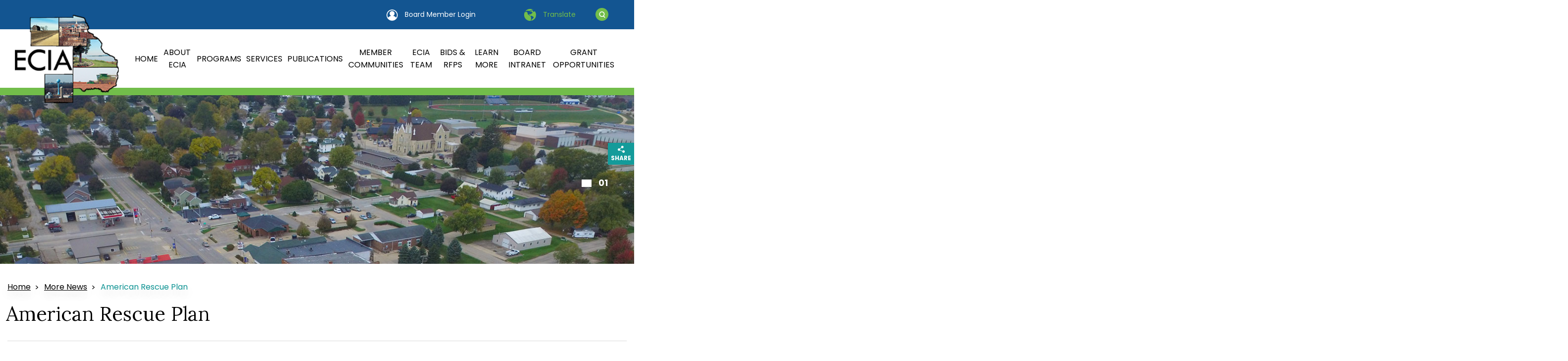

--- FILE ---
content_type: text/html; charset=UTF-8
request_url: https://ecia.org/news_detail_T36_R6.php
body_size: 13865
content:
<!DOCTYPE html>
<html lang="en">
<head>
  
 <base href="https://ecia.org/" />
  <meta charset="utf-8">
  <meta http-equiv="X-UA-Compatible" content="IE=edge">
  <meta name="viewport" content="width=device-width, initial-scale=1, maximum-scale=1">
  <meta name="robots" content="index, follow">
    
  


<link href="/revize/plugins/setup/css/revize.css" rel="stylesheet" type="text/css" />
<link rel="stylesheet" href="/revize/plugins/document_center/document_center_styles.css">
<script type="text/javascript" src="/revize/plugins/document_center/simple_accordian.js"></script>


<script type="text/javascript">



</script>





	<!-- Metadata Area Starts -->
	<title>American Rescue Plan</title>
	<meta property="og:title" content="American Rescue Plan" />
	<meta property="og:image" content="//cms9.revize.com/revize/images/ARP%20Title%20Image.png" />
	<meta name="robots" content="index, follow">
  
   

  


  

  
	<link rel="preconnect" href="https://fonts.gstatic.com">
    <link href="https://fonts.googleapis.com/css2?family=Lora:wght@400;500&family=Poppins:wght@300;400;500;700&display=swap" rel="stylesheet">
	<link rel="stylesheet" href="_assets_/plugins/bootstrap/css/bootstrap.min.css">
	<link rel="stylesheet" href="_assets_/fonts/font-awesome/css/font-awesome.min.css">
	<link rel="stylesheet" href="_assets_/plugins/owl.carousel/owl-carousel/owl.carousel.css">

	<link rel="stylesheet" href="_assets_/css/layout.css">

	<link rel="shortcut icon" href="_assets_/images/favicon.ico">
	<link rel="apple-touch-icon" href="_assets_/images/touch-icon-iphone.png">
	<link rel="apple-touch-icon" sizes="72x72" href="_assets_/images/touch-icon-ipad.png">
	<link rel="apple-touch-icon" sizes="114x114" href="_assets_/images/touch-icon-iphone4.png">
	<link rel="apple-touch-icon" sizes="144x144" href="_assets_/images/touch-icon-ipad2.png">


    
    <style>
    footer .edit-btn, footer .rzBtn,#quick-links-section .edit-btn,#newsletter .edit-btn{display:none !important}
    </style>




<!-- Meta Pixel Code -->
<script>
!function(f,b,e,v,n,t,s) {if(f.fbq)return;n=f.fbq=function(){n.callMethod?
n.callMethod.apply(n,arguments):n.queue.push(arguments)};
if(!f._fbq)f._fbq=n;n.push=n;n.loaded=!0;n.version='2.0';
n.queue=[];t=b.createElement(e);t.async=!0;
t.src=v;s=b.getElementsByTagName(e)[0];
s.parentNode.insertBefore(t,s)}(window, document,'script',
'https://connect.facebook.net/en_US/fbevents.js');
fbq('init', '390093244854096');
fbq('track', 'PageView');
</script>
<noscript><img height="1" width="1" style="display:none"
src="https://www.facebook.com/tr?id=390093244854096&ev=PageView&noscript=1"
/></noscript>
<!-- End Meta Pixel Code -->
      <script src="_assets_/js/jquery.min.js"></script>


   
	
  
  



	

</head>
<body id="freeform" class="fullwidth">





<script type="text/javascript">
if (typeof(RZ) == 'undefined') RZ = {};
if (!RZ.link) RZ.link = new Object();
RZ.pagetype = 'template'
RZ.baseurlprefix = ''
RZ.baseurlpath = ''
RZ.protocolRelativeRevizeBaseUrl='//cms9.revize.com'

RZ.pagetemplatename = 'news_detail'
RZ.pagetemplateid = '36'
RZ.pagemodule = 'news'
RZ.pagemoduleid = '4'
RZ.pagerecordid = '6';

RZ.pageid = 'news-6';
RZ.pageparentid = '';
RZ.pagesectionid = '';
RZ.pagesectionname = '';
RZ.pagesectionlevel = '';
RZ.pagesectionfolder = '';
RZ.pagesectionfilter = '';
RZ.pagelinkfilter = '';
RZ.pagelinklevel = '';
RZ.pagelinkid = '';
RZ.pageidfield = 'pageid';

RZ.isnewrecord = false;
RZ.editmodule = '';
RZ.editrecordid = '6';
RZ.editrecordversion = '';
RZ.editversion = '';
RZ.editaction = '';

RZ.page_roles = ''
RZ.page_users = ''
RZ.page_key = 'news_detail[6]'
RZ.parent_key = ''
RZ.inherit_key = ''
RZ.workflowname = ''
RZ.permissions_options = 'warningsOFF'
RZ.permissions_module = 'webspace_page_permissions'
RZ.webspace = 'eastcentralia'
RZ.webspacedesc = "";

RZ.featurespattern = '(EZ)';
null

RZ.webspacelinksurl = ''
RZ.webspacelinksurl = './webspace/links.html'
RZ.workflowlist = ''
RZ.revizeserverurl = 'https://cms9.revize.com/revize/eastcentralia';

if (!RZ.nextseq) RZ.nextseq = {linknames:{},modules:{}};

RZ.webspace_config = new Object();
RZ.webspace_config.admin_email = "noreply@revize.com";
RZ.webspace_config.calendar_options = "max_events=6";
RZ.webspace_config.form_captcha = "yes";
RZ.webspace_config.form_server = "revizeserver";
RZ.webspace_config.form_technology = "jsp";
RZ.webspace_config.formwizard_ftp_password = "";
RZ.webspace_config.formwizard_ftp_port = "";
RZ.webspace_config.formwizard_ftp_server = "";
RZ.webspace_config.formwizard_ftp_user = "";
RZ.webspace_config.formwizard_setup = "yes";
RZ.webspace_config.formwizard_smtp_password = "xxx";
RZ.webspace_config.formwizard_smtp_server = "xxx";
RZ.webspace_config.formwizard_smtp_user = "xxx";
RZ.webspace_config.google_analytics = "UA-127710994-4";
RZ.webspace_config.home_pageid = "0";
RZ.webspace_config.home_sectionid = "0";
RZ.webspace_config.home_template = "home,index,sitemap";
RZ.webspace_config.icon_email = "<img src=\"/revize/images/email_icon_yellow.gif\" width=\"16\" border=\"0\" height=\"17\" title=\"Request email notification when page changes\" alt=\"Request email notification when page changes\" style=\"\" />";
RZ.webspace_config.image_maxheight = "3000";
RZ.webspace_config.image_maxwidth = "3000";
RZ.webspace_config.image_setup = "yes";
RZ.webspace_config.livesite_url = "";
RZ.webspace_config.menu_links_module = "links";
RZ.webspace_config.menu_newsection = "";
RZ.webspace_config.menu_nexturl = "webspace_menu-editform.jsp";
RZ.webspace_config.menu_sections_module = "sections";
RZ.webspace_config.menu_system = "custom";
RZ.webspace_config.menu_version = "1.00";
RZ.webspace_config.new_menu_manager_enabled = "yes";
RZ.webspace_config.notify_options = "hide_text=yes";
RZ.webspace_config.notify_return_url = "enotify/index.php";
RZ.webspace_config.rte_setup = "yes";
RZ.webspace_config.to_email = "webpageupdate_subscribers@revize.com";
RZ.webspace_config.use_folders = "1";

RZ.isauthenticationactive = true
RZ.warning = ""
RZ.adminwinmsg = null

RZ.channels = 'revize,Production';
RZ.jsversion = 1.2</script>
<script type="text/javascript" src="/revize/util/snippet_helper.js"></script>



 

  


<header>

    <a href="#freeform-main" id="skip" tabindex="0" class="btn">Skip to main content</a>


<div id="nav-wrap">
	<div id="toggles" class="hidden-lg hidden-md">
		<div id="search-toggle" class="fa fa-search"></div>
		<div id="nav-toggle" class="fa fa-bars"></div>
	</div><!--/#toggles.hidden-lg.hidden-md-->
	<div id="top-bar" >
		<div id="icon-wrap" class="container">

							<div id="search">
								<form class="search-form" method="GET" action="search.php" role="search" aria-label="sitewide">
									<label class="sr-only" for="search-input">Search</label>
									<input name="q" class="form-control search-input" type="search" id="search-input" autocomplete="off">
								</form>
							</div><!-- /#search -->


	<div id="google-translate" class="hidden">
					<script>
						function googleTranslateElementInit() {
							new google.translate.TranslateElement({pagelanguage: 'en',
								layout: google.translate.TranslateElement.InlineLayout.SIMPLE},
								'google-translate');
						}
					</script>
					<script src="//translate.google.com/translate_a/element.js?cb=googleTranslateElementInit"></script>
				</div><!--/#google-translate.control.hidden-sm.hidden-xs-->
				<ul id="translation-links">
					<li><button type="button" id="translate-button" aria-label="translate website" aria-haspopup="true" aria-expanded="false"><img src="_assets_/images/translate.png" alt="translate icon"> Translate</button>
						<ul class="clearfix" aria-labelledby="translate-button">
							<li><a href="#" class="Afrikaans" data-lang="Afrikaans">Afrikaans</a></li>
							<li><a href="#" class="Albanian" data-lang="Albanian">Albanian</a></li>
							<li><a href="#" class="Arabic" data-lang="Arabic">Arabic</a></li>
							<li><a href="#" class="Armenian" data-lang="Armenian">Armenian</a></li>
							<li><a href="#" class="Azerbaijani" data-lang="Azerbaijani">Azerbaijani</a></li>
							<li><a href="#" class="Basque" data-lang="Basque">Basque</a></li>
							<li><a href="#" class="Belarusian" data-lang="Belarusian">Belarusian</a></li>
							<li><a href="#" class="Bengali" data-lang="Bengali">Bengali</a></li>
							<li><a href="#" class="Bosnian" data-lang="Bosnian">Bosnian</a></li>
							<li><a href="#" class="Bulgarian" data-lang="Bulgarian">Bulgarian</a></li>
							<li><a href="#" class="Catalan" data-lang="Catalan">Catalan</a></li>
							<li><a href="#" class="Cebuano" data-lang="Cebuano">Cebuano</a></li>
							<li><a href="#" class="Chinese" data-lang="Chinese (Simplified)">Chinese (Simplified)</a></li>
							<li><a href="#" class="Chinese" data-lang="Chinese (Traditional)">Chinese (Traditional)</a></li>
							<li><a href="#" class="Croatian" data-lang="Croatian">Croatian</a></li>
							<li><a href="#" class="Czech" data-lang="Czech">Czech</a></li>
							<li><a href="#" class="Danish" data-lang="Danish">Danish</a></li>
							<li><a href="#" class="Dutch" data-lang="Dutch">Dutch</a></li>
							<li><a href="#" class="English" data-lang="English">English</a></li>
							<li><a href="#" class="Esperanto" data-lang="Esperanto">Esperanto</a></li>
							<li><a href="#" class="Estonian" data-lang="Estonian">Estonian</a></li>
							<li><a href="#" class="Filipino" data-lang="Filipino">Filipino</a></li>
							<li><a href="#" class="Finnish" data-lang="Finnish">Finnish</a></li>
							<li><a href="#" class="French" data-lang="French">French</a></li>
							<li><a href="#" class="Galician" data-lang="Galician">Galician</a></li>
							<li><a href="#" class="Georgian" data-lang="Georgian">Georgian</a></li>
							<li><a href="#" class="German" data-lang="German">German</a></li>
							<li><a href="#" class="Greek" data-lang="Greek">Greek</a></li>
							<li><a href="#" class="Gujarati" data-lang="Gujarati">Gujarati</a></li>
							<li><a href="#" class="Haitian Creole" data-lang="Haitian Creole">Haitian Creole</a></li>
							<li><a href="#" class="Hausa" data-lang="Hausa">Hausa</a></li>
							<li><a href="#" class="Hebrew" data-lang="Hebrew">Hebrew</a></li>
							<li><a href="#" class="Hindi" data-lang="">Hindi</a></li>
							<li><a href="#" class="Hmong" data-lang="Hmong">Hmong</a></li>
							<li><a href="#" class="Hungarian" data-lang="Hungarian">Hungarian</a></li>
							<li><a href="#" class="Icelandic" data-lang="Icelandic">Icelandic</a></li>
							<li><a href="#" class="Igbo" data-lang="Igbo">Igbo</a></li>
							<li><a href="#" class="Indonesian" data-lang="Indonesian">Indonesian</a></li>
							<li><a href="#" class="Irish" data-lang="Irish">Irish</a></li>
							<li><a href="#" class="Italian" data-lang="Italian">Italian</a></li>
							<li><a href="#" class="Japanese" data-lang="Japanese">Japanese</a></li>
							<li><a href="#" class="Javanese" data-lang="Javanese">Javanese</a></li>
							<li><a href="#" class="Kannada" data-lang="Kannada">Kannada</a></li>
							<li><a href="#" class="Khmer" data-lang="Khmer">Khmer</a></li>
							<li><a href="#" class="Korean" data-lang="Korean">Korean</a></li>
							<li><a href="#" class="Lao" data-lang="Lao">Lao</a></li>
							<li><a href="#" class="Latin" data-lang="Latin">Latin</a></li>
							<li><a href="#" class="Latvian" data-lang="Latvian">Latvian</a></li>
							<li><a href="#" class="Lithuanian" data-lang="Lithuanian">Lithuanian</a></li>
							<li><a href="#" class="Macedonian" data-lang="Macedonian">Macedonian</a></li>
							<li><a href="#" class="Malay" data-lang="Malay">Malay</a></li>
							<li><a href="#" class="Maltese" data-lang="Maltese">Maltese</a></li>
							<li><a href="#" class="Maori" data-lang="Maori">Maori</a></li>
							<li><a href="#" class="Marathi" data-lang="Marathi">Marathi</a></li>
							<li><a href="#" class="Mongolian" data-lang="Mongolian">Mongolian</a></li>
							<li><a href="#" class="Nepali" data-lang="Nepali">Nepali</a></li>
							<li><a href="#" class="Norwegian" data-lang="Norwegian">Norwegian</a></li>
							<li><a href="#" class="Persian" data-lang="Persian">Persian</a></li>
							<li><a href="#" class="Polish" data-lang="Polish">Polish</a></li>
							<li><a href="#" class="Portuguese" data-lang="Portuguese">Portuguese</a></li>
							<li><a href="#" class="Punjabi" data-lang="Punjabi">Punjabi</a></li>
							<li><a href="#" class="Romanian" data-lang="Romanian">Romanian</a></li>
							<li><a href="#" class="Russian" data-lang="Russian">Russian</a></li>
							<li><a href="#" class="Serbian" data-lang="Serbian">Serbian</a></li>
							<li><a href="#" class="Slovak" data-lang="Slovak">Slovak</a></li>
							<li><a href="#" class="Slovenian" data-lang="Slovenian">Slovenian</a></li>
							<li><a href="#" class="Somali" data-lang="Somali">Somali</a></li>
							<li><a href="#" class="Spanish" data-lang="Spanish">Spanish</a></li>
							<li><a href="#" class="Swahili" data-lang="Swahili">Swahili</a></li>
							<li><a href="#" class="Swedish" data-lang="Swedish">Swedish</a></li>
							<li><a href="#" class="Tamil" data-lang="Tamil">Tamil</a></li>
							<li><a href="#" class="Telugu" data-lang="Telugu">Telugu</a></li>
							<li><a href="#" class="Thai" data-lang="Thai">Thai</a></li>
							<li><a href="#" class="Turkish" data-lang="Turkish">Turkish</a></li>
							<li><a href="#" class="Ukrainian" data-lang="Ukrainian">Ukrainian</a></li>
							<li><a href="#" class="Urdu" data-lang="Urdu">Urdu</a></li>
							<li><a href="#" class="Vietnamese" data-lang="Vietnamese">Vietnamese</a></li>
							<li><a href="#" class="Welsh" data-lang="Welsh">Welsh</a></li>
							<li><a href="#" class="Yiddish" data-lang="Yiddish">Yiddish</a></li>
							<li><a href="#" class="Yoruba" data-lang="Yoruba">Yoruba</a></li>
							<li><a href="#" class="Zulu" data-lang="Zulu">Zulu</a></li>
						</ul>
					</li>
				</ul><!--/#translation-links-->
				
				<a href="board_intranet/index.php" target="_self" id="login"><img src="_assets_/images/login.png" alt="login icon"><span>Board Member Login</span></a>
				</div>

	</div> <!-- /#top-bar -->
	<div id="bottom-bar">
	<div class="container">

				<div id="logo-wrap">
					<a href="./" id="logo"><img src="_assets_/images/logo.png" alt="navigation logo"></a>
				</div><!-- /#logo-wrap -->


				
				




 
<ul id="nav" class="v2_05-23-2012">
	<li class="menuLI level0 menuDisplay li-398"><a class="menuA level0 menuDisplay" href="index.php" target="_self">Home</a></li>
	<li class="menuLI level0 menuDisplay li-19 children"><a class="menuA level0 menuDisplay" href="about_ecia/index.php" target="_self">About ECIA</a>
		<ul class="menuUL level1 menuHidden ul-2501">
			<li class="menuLI level1 menuHidden li-2501"><a class="menuA level1 menuHidden" href="about_ecia/accessibility.php" target="_self">Accessibility</a></li>
			<li class="menuLI level1 menuHidden li-31"><a class="menuA level1 menuHidden" href="about_ecia/boards.php" target="_self">Boards</a></li>
			<li class="menuLI level1 menuHidden li-30"><a class="menuA level1 menuHidden" href="about_ecia/culture.php" target="_self">Culture</a></li>
			<li class="menuLI level1 menuHidden li-29"><a class="menuA level1 menuHidden" href="about_ecia/history.php" target="_self">History</a></li>
			<li class="menuLI level1 menuHidden li-32"><a class="menuA level1 menuHidden" href="about_ecia/job_opportunities.php" target="_self">Job Opportunities</a></li>
			<li class="menuLI level1 menuHidden li-692"><a class="menuA level1 menuHidden" href="about_ecia/sign_up.php" target="_self">Sign Up</a></li>
		</ul>
	</li>
	<li class="menuLI level0 menuDisplay li-20 children"><a class="menuA level0 menuDisplay" href="programs/index.php" target="_self">Programs</a>
		<ul class="menuUL level1 menuHidden ul-447">
			<li class="menuLI level1 menuHidden li-447 children"><a class="menuA level1 menuHidden" href="brownfields/index.php" target="_self">Brownfields</a>
				<ul class="menuUL level2 menuHidden ul-448">
					<li class="menuLI level2 menuHidden li-448"><a class="menuA level2 menuHidden" href="brownfields/brownfields_101.php" target="_self">Brownfields 101</a></li>
					<li class="menuLI level2 menuHidden li-449"><a class="menuA level2 menuHidden" href="brownfields/bids_and_notices.php" target="_self">Bids And Notices</a></li>
					<li class="menuLI level2 menuHidden li-1535"><a class="menuA level2 menuHidden" href="brownfields/planning_activities.php" target="_self">Planning Activities</a></li>
					<li class="menuLI level2 menuHidden li-685"><a class="menuA level2 menuHidden" href="brownfields/milestones.php" target="_self">Milestones</a></li>
					<li class="menuLI level2 menuHidden li-451"><a class="menuA level2 menuHidden" href="brownfields/request_for_services.php" target="_self">Request for Services</a></li>
					<li class="menuLI level2 menuHidden li-452"><a class="menuA level2 menuHidden" href="brownfields/revolving_loan_fund.php" target="_self">Revolving Loan Fund</a></li>
					<li class="menuLI level2 menuHidden li-899"><a class="menuA level2 menuHidden" href="brownfields/brownfields_public_repositories/index.php" target="_self">Brownfields Public Repository</a></li>
					<li class="menuLI level2 menuHidden li-687"><a class="menuA level2 menuHidden" href="brownfields/public_meetings.php" target="_self">Public Meetings</a></li>
					<li class="menuLI level2 menuHidden li-453"><a class="menuA level2 menuHidden" href="brownfields/contact_us.php" target="_self">Contact Us</a></li>
				</ul>
			</li>
			<li class="menuLI level1 menuHidden li-747 children"><a class="menuA level1 menuHidden" href="programs/business_growth/index.php" target="_self">Business Growth</a>
				<ul class="menuUL level2 menuHidden ul-749">
					<li class="menuLI level2 menuHidden li-749"><a class="menuA level2 menuHidden" href="programs/business_growth/loan_programs.php" target="_self">Loan Programs</a></li>
					<li class="menuLI level2 menuHidden li-2245"><a class="menuA level2 menuHidden" href="programs/business_growth/mca_loan.php" target="_self">MCA Loan</a></li>
					<li class="menuLI level2 menuHidden li-800"><a class="menuA level2 menuHidden" href="programs/business_growth/about_us.php" target="_self">About Us</a></li>
				</ul>
			</li>
			<li class="menuLI level1 menuHidden li-41 children"><a class="menuA level1 menuHidden" href="programs/community_development_and_city_and_technical_services/index.php" target="_self">Community Development and City and Technical Services</a>
				<ul class="menuUL level2 menuHidden ul-521">
					<li class="menuLI level2 menuHidden li-521"><a class="menuA level2 menuHidden" href="programs/community_development_and_city_and_technical_services/index.php" target="_self">Community Development</a></li>
					<li class="menuLI level2 menuHidden li-42"><a class="menuA level2 menuHidden" href="programs/community_development_and_city_and_technical_services/community_facility_grant_writing_and_grant_administration.php" target="_self">Community Facility, Grant Writing and Grant Administration</a></li>
					<li class="menuLI level2 menuHidden li-44"><a class="menuA level2 menuHidden" href="programs/community_development_and_city_and_technical_services/city_and_technical_services.php" target="_self">City and Technical Services</a></li>
					<li class="menuLI level2 menuHidden li-624"><a class="menuA level2 menuHidden" href="programs/community_development_and_city_and_technical_services/city_support_services.php" target="_self">City Support Services</a></li>
					<li class="menuLI level2 menuHidden li-2201"><a class="menuA level2 menuHidden" href="programs/community_development_and_city_and_technical_services/city_codes.php" target="_self">City Codes</a></li>
				</ul>
			</li>
			<li class="menuLI level1 menuHidden li-1470 children"><a class="menuA level1 menuHidden" href="https://cseiowa.org/" target="_new">Community Solutions of Eastern Iowa (CSEI)</a>
				<ul class="menuUL level2 menuHidden ul-1495">
					<li class="menuLI level2 menuHidden li-1495"><a class="menuA level2 menuHidden" href="https://cseiowa.org/housing-helpline/" target="_new">Homeless Housing Helpline</a></li>
				</ul>
			</li>
			<li class="menuLI level1 menuHidden li-54 children"><a class="menuA level1 menuHidden" href="programs/east_central_development_corporation.php" target="_self">East Central Development Corporation</a>
				<ul class="menuUL level2 menuHidden ul-1194">
					<li class="menuLI level2 menuHidden li-1194"><a class="menuA level2 menuHidden" href="programs/pocket_neighborhood/index.php" target="_self">Pocket Neighborhood</a></li>
				</ul>
			</li>
			<li class="menuLI level1 menuHidden li-45 children"><a class="menuA level1 menuHidden" href="programs/eastern_iowa_rural_utility_service_systems/index.php" target="_self">Eastern Iowa Regional Utility Service Systems (EIRUSS)</a>
				<ul class="menuUL level2 menuHidden ul-46">
					<li class="menuLI level2 menuHidden li-46"><a class="menuA level2 menuHidden" href="programs/eastern_iowa_rural_utility_service_systems/index.php" target="_self">EIRUSS</a></li>
					<li class="menuLI level2 menuHidden li-47"><a class="menuA level2 menuHidden" href="programs/eastern_iowa_rural_utility_service_systems/about.php" target="_self">About</a></li>
					<li class="menuLI level2 menuHidden li-48"><a class="menuA level2 menuHidden" href="programs/eastern_iowa_rural_utility_service_systems/faqs.php" target="_self">FAQs</a></li>
					<li class="menuLI level2 menuHidden li-51"><a class="menuA level2 menuHidden" href="programs/eastern_iowa_rural_utility_service_systems/current_projects.php" target="_self">Current Projects</a></li>
				</ul>
			</li>
			<li class="menuLI level1 menuHidden li-63"><a class="menuA level1 menuHidden" href="programs/economic_development.php" target="_self">Economic Development</a></li>
			<li class="menuLI level1 menuHidden li-1281 children"><a class="menuA level1 menuHidden" href="programs/ecia_home_repair_program.php" target="_self">ECIA Home Repair Program</a>
				<ul class="menuUL level2 menuHidden ul-906">
					<li class="menuLI level2 menuHidden li-906"><a class="menuA level2 menuHidden" href="https://forms.gle/fye5Koa7FwCpE9xH9" target="_new">Apply Now</a></li>
					<li class="menuLI level2 menuHidden li-2158"><a class="menuA level2 menuHidden" href="https://eciahomerepair.org/contact_us/index.php" target="_new">Contact Us</a></li>
					<li class="menuLI level2 menuHidden li-2159"><a class="menuA level2 menuHidden" href="https://eciahomerepair.org/contractors/index.php" target="_new">Contractors</a></li>
					<li class="menuLI level2 menuHidden li-2160"><a class="menuA level2 menuHidden" href="https://eciahomerepair.org/eligibility_information/index.php" target="_new">Eligibility Information</a></li>
					<li class="menuLI level2 menuHidden li-2161"><a class="menuA level2 menuHidden" href="https://eciahomerepair.org/faq/index.php" target="_new">FAQs</a></li>
					<li class="menuLI level2 menuHidden li-2162"><a class="menuA level2 menuHidden" href="https://eciahomerepair.org/healthy_homes_production/index.php" target="_new">Healthy Homes Production</a></li>
					<li class="menuLI level2 menuHidden li-2163"><a class="menuA level2 menuHidden" href="https://eciahomerepair.org/lead_paint_hazard_removal/index.php" target="_new">Lead Paint Hazard Removal</a></li>
					<li class="menuLI level2 menuHidden li-2164"><a class="menuA level2 menuHidden" href="https://eciahomerepair.org/resources/index.php" target="_new">Resources</a></li>
					<li class="menuLI level2 menuHidden li-2165"><a class="menuA level2 menuHidden" href="https://eciahomerepair.org/older_adults_home_modification_grant_program/index.php" target="_new">Older Adults Home Modification Program</a></li>
					<li class="menuLI level2 menuHidden li-741"><a class="menuA level2 menuHidden" href="https://ecia.maps.arcgis.com/apps/mapviewer/index.html?webmap=f73bc4c03ebe4ea694df5043472e0041" target="_new">Lead Safe Units Map</a></li>
				</ul>
			</li>
			<li class="menuLI level1 menuHidden li-64 children"><a class="menuA level1 menuHidden" href="programs/fundraising_consulting/index.php" target="_self">Fundraising Consulting</a>
				<ul class="menuUL level2 menuHidden ul-65">
					<li class="menuLI level2 menuHidden li-65"><a class="menuA level2 menuHidden" href="programs/fundraising_consulting/contact_us.php" target="_self">Contact Us</a></li>
					<li class="menuLI level2 menuHidden li-66"><a class="menuA level2 menuHidden" href="programs/fundraising_consulting/grant_writing.php" target="_self">Grant Writing</a></li>
					<li class="menuLI level2 menuHidden li-67"><a class="menuA level2 menuHidden" href="programs/fundraising_consulting/strategic_planning.php" target="_self">Strategic Planning</a></li>
					<li class="menuLI level2 menuHidden li-68"><a class="menuA level2 menuHidden" href="pdf/ECIA_Fund_Alert.pdf" target="_new">Fund Alert</a></li>
					<li class="menuLI level2 menuHidden li-267"><a class="menuA level2 menuHidden" href="pdf/Community_Project_Funding_Guide.pdf" target="_new">Community Funding Guide</a></li>
				</ul>
			</li>
			<li class="menuLI level1 menuHidden li-70"><a class="menuA level1 menuHidden" href="programs/government_training_institute.php" target="_self">Government Training Institute</a></li>
			<li class="menuLI level1 menuHidden li-1206 children"><a class="menuA level1 menuHidden" href="programs/grant_wood_loop/index.php" target="_self">Grant Wood Loop</a>
				<ul class="menuUL level2 menuHidden ul-1469">
					<li class="menuLI level2 menuHidden li-1469"><a class="menuA level2 menuHidden" href="https://ecia.maps.arcgis.com/apps/webappviewer/index.html?id=88dd19025f8c4c9baaba16b8434dcddb" target="_new">Fields of Opportunities Amenities Map</a></li>
				</ul>
			</li>
			<li class="menuLI level1 menuHidden li-71 children"><a class="menuA level1 menuHidden" href="http://www.eirha.org/" target="_new">Housing</a>
				<ul class="menuUL level2 menuHidden ul-572">
					<li class="menuLI level2 menuHidden li-572"><a class="menuA level2 menuHidden" href="https://eirha.org/programs___services/section_8/index.php" target="_new">Section 8 Housing</a></li>
					<li class="menuLI level2 menuHidden li-573"><a class="menuA level2 menuHidden" href="https://eirha.org/programs___services/public_housing/index.php" target="_new">Public Housing</a></li>
					<li class="menuLI level2 menuHidden li-574"><a class="menuA level2 menuHidden" href="https://eirha.org/programs___services/other_rental_assistance_programs/tbra.php" target="_new">Tenant Based Rental Assistance (TBRA)</a></li>
					<li class="menuLI level2 menuHidden li-575"><a class="menuA level2 menuHidden" href="https://eirha.org/programs___services/section_8/foster_youth_to_independence.php" target="_new">Foster Youth to Independence</a></li>
					<li class="menuLI level2 menuHidden li-576"><a class="menuA level2 menuHidden" href="https://eirha.org/programs___services/section_8/mainstream_voucher.php" target="_new">Mainstream Voucher Program</a></li>
				</ul>
			</li>
			<li class="menuLI level1 menuHidden li-908"><a class="menuA level1 menuHidden" href="programs/keep_iowa_beautiful.php" target="_self">Keep Iowa Beautiful</a></li>
			<li class="menuLI level1 menuHidden li-84 children"><a class="menuA level1 menuHidden" href="http://www.rta8.org/" target="_new">Transit</a>
				<ul class="menuUL level2 menuHidden ul-578">
					<li class="menuLI level2 menuHidden li-578"><a class="menuA level2 menuHidden" href="https://rta8.org/schedule_a_ride/index.php" target="_new">Schedule a Ride</a></li>
				</ul>
			</li>
			<li class="menuLI level1 menuHidden li-85 children"><a class="menuA level1 menuHidden" href="http://www.eciatrans.org/" target="_new">Transportation and Planning</a>
				<ul class="menuUL level2 menuHidden ul-580">
					<li class="menuLI level2 menuHidden li-580"><a class="menuA level2 menuHidden" href="https://eciatrans.org/dmats/index.php" target="_new">Dubuque Metropolitan Area Transportation Study (DMATS)</a></li>
					<li class="menuLI level2 menuHidden li-581"><a class="menuA level2 menuHidden" href="https://eciatrans.org/rpa8/index.php" target="_new">Regional Planning Affiliation 8 (RPA 8)</a></li>
				</ul>
			</li>
		</ul>
	</li>
	<li class="menuLI level0 menuDisplay li-475 children"><a class="menuA level0 menuDisplay" href="services/index.php" target="_self">Services</a>
		<ul class="menuUL level1 menuHidden menuNone ul-491">
			<li class="menuLI level1 menuHidden menuNone li-491 children"><span>Individual Assistance</span>
				<ul class="menuUL level2 menuHidden ul-504">
					<li class="menuLI level2 menuHidden li-504"><a class="menuA level2 menuHidden" href="https://www.eciabusinessgrowth.com/loans/index.cfm" target="_new">Business Loans for Expansion and Start-up Projects</a></li>
					<li class="menuLI level2 menuHidden li-477"><a class="menuA level2 menuHidden" href="https://eirha.org/programs___services/section_8/index.php" target="_new">Housing (Rental) Assistance</a></li>
					<li class="menuLI level2 menuHidden li-490"><a class="menuA level2 menuHidden" href="https://eirha.org/programs___services/housing_trust_fund.php" target="_new">Homebuyer Down-payment Assistance (Housing Trust Fund)</a></li>
					<li class="menuLI level2 menuHidden li-492"><a class="menuA level2 menuHidden" href="https://eirha.org/programs___services/housing_trust_fund.php" target="_new">Homeowner Roof and Furnace Assistance</a></li>
					<li class="menuLI level2 menuHidden li-493"><a class="menuA level2 menuHidden" href="https://eirha.org/home-ownership-housing-counseling/" target="_new">Homebuyer Housing Counseling</a></li>
					<li class="menuLI level2 menuHidden li-494"><a class="menuA level2 menuHidden" href="http://eicsr.org/" target="_new">Homeless Assistance</a></li>
					<li class="menuLI level2 menuHidden li-503"><a class="menuA level2 menuHidden" href="programs/community_development_and_city_and_technical_services/housing_rehab_home_ownership.php" target="_self">Owner Occupied Housing Rehab</a></li>
					<li class="menuLI level2 menuHidden li-502"><a class="menuA level2 menuHidden" href="https://rta8.org/" target="_new">Transit Services for Dubuque, Delaware, and Jackson Counties</a></li>
				</ul>
			</li>
			<li class="menuLI level1 menuHidden menuNone li-505 children"><span>Technical Assistance</span>
				<ul class="menuUL level2 menuHidden ul-995">
					<li class="menuLI level2 menuHidden li-995"><a class="menuA level2 menuHidden" href="services/arpa_funds.php" target="_self">ARPA Funds</a></li>
					<li class="menuLI level2 menuHidden menuNone li-536"><span>Benefit Cost Analysis</span></li>
					<li class="menuLI level2 menuHidden li-507"><a class="menuA level2 menuHidden" href="programs/community_development_and_city_and_technical_services/city_and_technical_services.php" target="_self">Building Inspections and Code Enforcement</a></li>
					<li class="menuLI level2 menuHidden li-545"><a class="menuA level2 menuHidden" href="https://www.eciabusinessgrowth.com/" target="_new">Business Loan Development Program and Management</a></li>
					<li class="menuLI level2 menuHidden li-546"><a class="menuA level2 menuHidden" href="https://www.eciatrans.org/aboutus/about_us.cfm" target="_new">Census Data Collection and Interpretation</a></li>
					<li class="menuLI level2 menuHidden li-508"><a class="menuA level2 menuHidden" href="programs/community_development_and_city_and_technical_services/city_and_technical_services.php" target="_self">City Code Updates, Ordinances</a></li>
					<li class="menuLI level2 menuHidden li-506"><a class="menuA level2 menuHidden" href="brownfields/index.php" target="_self">Environmental Services (Brownfields Assessment and Clean-Up)</a></li>
					<li class="menuLI level2 menuHidden li-509"><a class="menuA level2 menuHidden" href="programs/community_development_and_city_and_technical_services/index.php" target="_self">Davis-Bacon Compliance</a></li>
					<li class="menuLI level2 menuHidden li-557"><a class="menuA level2 menuHidden" href="programs/community_development_and_city_and_technical_services/city_and_technical_services.php" target="_self">Downtown Planning</a></li>
					<li class="menuLI level2 menuHidden li-538"><a class="menuA level2 menuHidden" href="programs/economic_development.php" target="_self">Economic Development Related Proposals</a></li>
					<li class="menuLI level2 menuHidden li-510"><a class="menuA level2 menuHidden" href="programs/community_development_and_city_and_technical_services/city_and_technical_services.php" target="_self">Emergency Response Plans</a></li>
					<li class="menuLI level2 menuHidden li-511"><a class="menuA level2 menuHidden" href="programs/community_development_and_city_and_technical_services/city_and_technical_services.php" target="_self">Environmental Reviews</a></li>
					<li class="menuLI level2 menuHidden li-512"><a class="menuA level2 menuHidden" href="programs/fundraising_consulting/grant_writing.php" target="_self">Grant Administration (Water/Sewer/Other - EDA Projects)</a></li>
					<li class="menuLI level2 menuHidden li-537"><a class="menuA level2 menuHidden" href="programs/government_training_institute.php" target="_self">Government Training and Workshops</a></li>
					<li class="menuLI level2 menuHidden li-513"><a class="menuA level2 menuHidden" href="programs/community_development_and_city_and_technical_services/city_and_technical_services.php" target="_self">Hazard Mitigation Programs and Plans</a></li>
					<li class="menuLI level2 menuHidden li-522"><a class="menuA level2 menuHidden" href="programs/lead_program/index.php" target="_self">Lead Based Paint Inspections</a></li>
					<li class="menuLI level2 menuHidden li-525"><a class="menuA level2 menuHidden" href="programs/community_development_and_city_and_technical_services/city_and_technical_services.php" target="_self">Salary Surveys</a></li>
					<li class="menuLI level2 menuHidden li-526"><a class="menuA level2 menuHidden" href="programs/community_development_and_city_and_technical_services/city_and_technical_services.php" target="_self">Strategic Planning and Goal Setting</a></li>
					<li class="menuLI level2 menuHidden li-527"><a class="menuA level2 menuHidden" href="programs/community_development_and_city_and_technical_services/city_and_technical_services.php" target="_self">Sustainability Plans</a></li>
					<li class="menuLI level2 menuHidden li-556"><a class="menuA level2 menuHidden" href="https://prosperityeasterniowa.org/contact/" target="_new">Synchronist Calls</a></li>
					<li class="menuLI level2 menuHidden li-535"><a class="menuA level2 menuHidden" href="services/transportation_and_planning_services.php" target="_self">Trail Planning</a></li>
					<li class="menuLI level2 menuHidden li-532"><a class="menuA level2 menuHidden" href="services/transportation_and_planning_services.php" target="_self">Transportation and Planning Services</a></li>
					<li class="menuLI level2 menuHidden li-528"><a class="menuA level2 menuHidden" href="programs/community_development_and_city_and_technical_services/index.php" target="_self">Viability Assessment (Water & Sewer Systems)</a></li>
				</ul>
			</li>
			<li class="menuLI level1 menuHidden menuNone li-548 children"><span>Grant & Loan Applications for the Following Project Types:</span>
				<ul class="menuUL level2 menuHidden ul-568">
					<li class="menuLI level2 menuHidden li-568"><a class="menuA level2 menuHidden" href="programs/community_development_and_city_and_technical_services/index.php" target="_self">Broadband</a></li>
					<li class="menuLI level2 menuHidden li-566"><a class="menuA level2 menuHidden" href="https://www.eciabusinessgrowth.com/loans/index.cfm" target="_new">Business Loans for Expansion or Startup</a></li>
					<li class="menuLI level2 menuHidden li-560"><a class="menuA level2 menuHidden" href="programs/community_development_and_city_and_technical_services/index.php" target="_self">Community Attractions (sports fields/complexes, parks, YM/YWCA, etc.)</a></li>
					<li class="menuLI level2 menuHidden li-561"><a class="menuA level2 menuHidden" href="programs/community_development_and_city_and_technical_services/index.php" target="_self">Community Facility Projects (day cares, senior centers, non-profits, group homes, etc.)</a></li>
					<li class="menuLI level2 menuHidden li-562"><a class="menuA level2 menuHidden" href="programs/community_development_and_city_and_technical_services/index.php" target="_self">Downtown revitalization/downtown building rehabilitation</a></li>
					<li class="menuLI level2 menuHidden li-549"><a class="menuA level2 menuHidden" href="brownfields/index.php" target="_self">Environmental Assessment and Cleanup (brownfields buildings and sites)</a></li>
					<li class="menuLI level2 menuHidden li-567"><a class="menuA level2 menuHidden" href="programs/community_development_and_city_and_technical_services/index.php" target="_self">Fire and Police Safety</a></li>
					<li class="menuLI level2 menuHidden li-551"><a class="menuA level2 menuHidden" href="https://eirha.org/programs___services/home_ownership/index.php" target="_new">Homeownership Assistance</a></li>
					<li class="menuLI level2 menuHidden li-552"><a class="menuA level2 menuHidden" href="programs/community_development_and_city_and_technical_services/housing_rehab_home_ownership.php" target="_self">Housing Rehabilitation and Housing Development</a></li>
					<li class="menuLI level2 menuHidden li-553"><a class="menuA level2 menuHidden" href="programs/lead_program/index.php" target="_self">Lead Paint and Healthy Homes Program</a></li>
					<li class="menuLI level2 menuHidden li-555"><a class="menuA level2 menuHidden" href="programs/community_development_and_city_and_technical_services/index.php" target="_self">Natural Disasters, Pandemic, Etc.</a></li>
					<li class="menuLI level2 menuHidden li-554"><a class="menuA level2 menuHidden" href="programs/community_development_and_city_and_technical_services/index.php" target="_self">Rental Rehabilitation</a></li>
					<li class="menuLI level2 menuHidden li-565"><a class="menuA level2 menuHidden" href="https://www.youtube.com/watch?v=0Q5EP7PJAsU&ab_channel=EastCentralIntergovernmentalAssociation" target="_new">Rural Roads and Streets (RCTP)</a></li>
					<li class="menuLI level2 menuHidden li-564"><a class="menuA level2 menuHidden" href="programs/community_development_and_city_and_technical_services/index.php" target="_self">Streets, Highways and Industrial Parks</a></li>
					<li class="menuLI level2 menuHidden li-570"><a class="menuA level2 menuHidden" href="services/transportation_and_planning_services.php" target="_self">Trail Planning</a></li>
					<li class="menuLI level2 menuHidden li-563"><a class="menuA level2 menuHidden" href="programs/community_development_and_city_and_technical_services/index.php" target="_self">Upper Story Housing Rental Rehabilitation</a></li>
					<li class="menuLI level2 menuHidden li-569"><a class="menuA level2 menuHidden" href="programs/community_development_and_city_and_technical_services/index.php" target="_self">Water, Wastewater, Storm Sewer Systems</a></li>
				</ul>
			</li>
		</ul>
	</li>
	<li class="menuLI level0 menuDisplay li-22 children"><a class="menuA level0 menuDisplay" href="publications/index.php" target="_self">Publications</a>
		<ul class="menuUL level1 menuHidden ul-86">
			<li class="menuLI level1 menuHidden li-86"><a class="menuA level1 menuHidden" href="calendar.php" target="_self">Calendar</a></li>
			<li class="menuLI level1 menuHidden li-87"><a class="menuA level1 menuHidden" href="publications/meetings.php" target="_self">Meetings</a></li>
			<li class="menuLI level1 menuHidden li-1210"><a class="menuA level1 menuHidden" href="publications/planning.php" target="_self">Planning</a></li>
			<li class="menuLI level1 menuHidden li-89"><a class="menuA level1 menuHidden" href="publications/region_videos.php" target="_self">Region Videos</a></li>
			<li class="menuLI level1 menuHidden li-2028"><a class="menuA level1 menuHidden" href="publications/public_input.php" target="_self">Public Input</a></li>
		</ul>
	</li>
	<li class="menuLI level0 menuDisplay li-23 children"><a class="menuA level0 menuDisplay" href="member_communities/index.php" target="_self">Member Communities</a>
		<ul class="menuUL level1 menuHidden ul-95">
			<li class="menuLI level1 menuHidden li-95 children"><a class="menuA level1 menuHidden" href="http://www.cedarcounty.org/" target="_new">Cedar</a>
				<ul class="menuUL level2 menuHidden ul-96">
					<li class="menuLI level2 menuHidden li-96"><a class="menuA level2 menuHidden" href="http://www.bennettiowa.com/" target="_new">Bennett</a></li>
					<li class="menuLI level2 menuHidden li-97"><a class="menuA level2 menuHidden" href="https://www.clarenceia.org/" target="_new">Clarence</a></li>
					<li class="menuLI level2 menuHidden li-98"><a class="menuA level2 menuHidden" href="http://www.cityofdurantiowa.com/" target="_new">Durant</a></li>
					<li class="menuLI level2 menuHidden li-99"><a class="menuA level2 menuHidden" href="http://www.cityoflowden.org/" target="_new">Lowden</a></li>
					<li class="menuLI level2 menuHidden li-100"><a class="menuA level2 menuHidden" href="http://www.cityofmechanicsville.net/" target="_new">Mechanicsville</a></li>
					<li class="menuLI level2 menuHidden li-101"><a class="menuA level2 menuHidden" href="http://cityofstanwood.net/" target="_new">Stanwood</a></li>
					<li class="menuLI level2 menuHidden li-102"><a class="menuA level2 menuHidden" href="http://www.tiptoniowa.org/" target="_new">Tipton</a></li>
					<li class="menuLI level2 menuHidden li-103"><a class="menuA level2 menuHidden" href="http://westbranchiowa.org/" target="_new">West Branch</a></li>
				</ul>
			</li>
			<li class="menuLI level1 menuHidden li-104 children"><a class="menuA level1 menuHidden" href="http://www.clintoncounty-ia.gov/" target="_new">Clinton</a>
				<ul class="menuUL level2 menuHidden ul-443">
					<li class="menuLI level2 menuHidden li-443"><a class="menuA level2 menuHidden" href="https://cityofandover.org/" target="_new">Andover</a></li>
					<li class="menuLI level2 menuHidden li-455"><a class="menuA level2 menuHidden" href="http://www.calamusia.org/" target="_new">Calamus</a></li>
					<li class="menuLI level2 menuHidden li-105"><a class="menuA level2 menuHidden" href="http://www.camancheia.org/" target="_new">Camanche</a></li>
					<li class="menuLI level2 menuHidden li-106"><a class="menuA level2 menuHidden" href="http://www.charlotteia.com/" target="_new">Charlotte</a></li>
					<li class="menuLI level2 menuHidden li-107"><a class="menuA level2 menuHidden" href="http://www.clintonia.com/" target="_new">Clinton</a></li>
					<li class="menuLI level2 menuHidden li-108"><a class="menuA level2 menuHidden" href="http://www.delmaria.org/" target="_new">Delmar</a></li>
					<li class="menuLI level2 menuHidden li-109"><a class="menuA level2 menuHidden" href="http://www.cityofdewittiowa.org/" target="_new">DeWitt</a></li>
					<li class="menuLI level2 menuHidden li-456"><a class="menuA level2 menuHidden" href="https://www.gooselakeiowa.org/" target="_new">Goose Lake</a></li>
					<li class="menuLI level2 menuHidden li-110"><a class="menuA level2 menuHidden" href="http://www.cityofgrandmound.org/" target="_new">Grand Mound</a></li>
					<li class="menuLI level2 menuHidden li-111"><a class="menuA level2 menuHidden" href="http://www.lostnationiowa.org/" target="_new">Lost Nation</a></li>
					<li class="menuLI level2 menuHidden li-112"><a class="menuA level2 menuHidden" href="http://www.cityoflowmoor.com/" target="_new">Low Moor</a></li>
					<li class="menuLI level2 menuHidden li-457"><a class="menuA level2 menuHidden" href="https://livability.com/ia/toronto" target="_new">Toronto</a></li>
					<li class="menuLI level2 menuHidden li-458"><a class="menuA level2 menuHidden" href="https://www.cityofwelton.com/" target="_new">Welton</a></li>
					<li class="menuLI level2 menuHidden li-113"><a class="menuA level2 menuHidden" href="http://www.cityofwheatland.org/" target="_new">Wheatland</a></li>
				</ul>
			</li>
			<li class="menuLI level1 menuHidden li-114 children"><a class="menuA level1 menuHidden" href="http://www.co.delaware.ia.us/" target="_new">Delaware</a>
				<ul class="menuUL level2 menuHidden ul-115">
					<li class="menuLI level2 menuHidden li-115"><a class="menuA level2 menuHidden" href="https://colesburgiowa.com/" target="_new">Colesburg</a></li>
					<li class="menuLI level2 menuHidden li-116"><a class="menuA level2 menuHidden" href="http://delawarecountyia.com/our-communities/delaware/" target="_new">Delaware</a></li>
					<li class="menuLI level2 menuHidden li-117"><a class="menuA level2 menuHidden" href="http://www.delhiia.com/" target="_new">Delhi</a></li>
					<li class="menuLI level2 menuHidden li-118"><a class="menuA level2 menuHidden" href="http://delawarecountyia.com/our-communities/dundee/" target="_new">Dundee</a></li>
					<li class="menuLI level2 menuHidden li-119"><a class="menuA level2 menuHidden" href="http://delawarecountyia.com/our-communities/earlville/" target="_new">Earlville</a></li>
					<li class="menuLI level2 menuHidden li-120"><a class="menuA level2 menuHidden" href="http://www.edgewoodiowa.com/" target="_new">Edgewood</a></li>
					<li class="menuLI level2 menuHidden li-121"><a class="menuA level2 menuHidden" href="http://delawarecountyia.com/our-communities/greeley/" target="_new">Greeley</a></li>
					<li class="menuLI level2 menuHidden li-122"><a class="menuA level2 menuHidden" href="https://delawarecountyia.com/our-communities/hopkinton/" target="_new">Hopkinton</a></li>
					<li class="menuLI level2 menuHidden li-123"><a class="menuA level2 menuHidden" href="http://www.manchester-ia.org/" target="_new">Manchester</a></li>
					<li class="menuLI level2 menuHidden li-124"><a class="menuA level2 menuHidden" href="http://delawarecountyia.com/our-communities/masonville/" target="_new">Masonville</a></li>
					<li class="menuLI level2 menuHidden li-125"><a class="menuA level2 menuHidden" href="http://delawarecountyia.com/our-communities/ryan/" target="_new">Ryan</a></li>
				</ul>
			</li>
			<li class="menuLI level1 menuHidden li-126 children"><a class="menuA level1 menuHidden" href="http://www.dubuquecounty.org/" target="_new">Dubuque</a>
				<ul class="menuUL level2 menuHidden ul-127">
					<li class="menuLI level2 menuHidden li-127"><a class="menuA level2 menuHidden" href="http://www.cityofasbury.com/" target="_new">Asbury</a></li>
					<li class="menuLI level2 menuHidden li-459"><a class="menuA level2 menuHidden" href="index.php" target="_self">Balltown</a></li>
					<li class="menuLI level2 menuHidden li-460"><a class="menuA level2 menuHidden" href="index.php" target="_self">Bankston</a></li>
					<li class="menuLI level2 menuHidden li-461"><a class="menuA level2 menuHidden" href="https://www.citydirectory.us/city-bernard.html" target="_new">Bernard</a></li>
					<li class="menuLI level2 menuHidden li-128"><a class="menuA level2 menuHidden" href="http://www.cascadeiowa.org/" target="_new">Cascade</a></li>
					<li class="menuLI level2 menuHidden li-462"><a class="menuA level2 menuHidden" href="index.php" target="_self">Centralia</a></li>
					<li class="menuLI level2 menuHidden li-129"><a class="menuA level2 menuHidden" href="http://www.cityofdubuque.org/" target="_new">Dubuque</a></li>
					<li class="menuLI level2 menuHidden li-463"><a class="menuA level2 menuHidden" href="index.php" target="_self">Durango</a></li>
					<li class="menuLI level2 menuHidden li-130"><a class="menuA level2 menuHidden" href="http://www.cityofdyersville.com/" target="_new">Dyersville</a></li>
					<li class="menuLI level2 menuHidden li-131"><a class="menuA level2 menuHidden" href="http://ci.epworth.ia.us/" target="_new">Epworth</a></li>
					<li class="menuLI level2 menuHidden li-132"><a class="menuA level2 menuHidden" href="http://www.farleyiowa.com/" target="_new">Farley</a></li>
					<li class="menuLI level2 menuHidden li-133"><a class="menuA level2 menuHidden" href="member_communities/graf.php" target="_self">Graf</a></li>
					<li class="menuLI level2 menuHidden li-134"><a class="menuA level2 menuHidden" href="member_communities/holy_cross.php" target="_self">Holy Cross</a></li>
					<li class="menuLI level2 menuHidden li-464"><a class="menuA level2 menuHidden" href="https://www.luxemburgiowa.com/" target="_new">Luxemburg</a></li>
					<li class="menuLI level2 menuHidden li-135"><a class="menuA level2 menuHidden" href="http://www.newviennaiowa.com/welcome.html" target="_new">New Vienna</a></li>
					<li class="menuLI level2 menuHidden li-136"><a class="menuA level2 menuHidden" href="http://www.cityofpeosta.org/" target="_new">Peosta</a></li>
					<li class="menuLI level2 menuHidden li-465"><a class="menuA level2 menuHidden" href="index.php" target="_self">Rickardsville</a></li>
					<li class="menuLI level2 menuHidden li-466"><a class="menuA level2 menuHidden" href="index.php" target="_self">Sageville</a></li>
					<li class="menuLI level2 menuHidden li-467"><a class="menuA level2 menuHidden" href="index.php" target="_self">Sherrill</a></li>
					<li class="menuLI level2 menuHidden li-137"><a class="menuA level2 menuHidden" href="http://www.worthingtoniowa.com/" target="_new">Worthington</a></li>
				</ul>
			</li>
			<li class="menuLI level1 menuHidden li-138 children"><a class="menuA level1 menuHidden" href="http://co.jackson.ia.us/" target="_new">Jackson</a>
				<ul class="menuUL level2 menuHidden ul-139">
					<li class="menuLI level2 menuHidden li-139"><a class="menuA level2 menuHidden" href="http://andrewia.com/" target="_new">Andrew</a></li>
					<li class="menuLI level2 menuHidden li-468"><a class="menuA level2 menuHidden" href="index.php" target="_self">Baldwin</a></li>
					<li class="menuLI level2 menuHidden li-140"><a class="menuA level2 menuHidden" href="https://www.bellevueia.gov" target="_new">Bellevue</a></li>
					<li class="menuLI level2 menuHidden li-469"><a class="menuA level2 menuHidden" href="index.php" target="_self">La Motte</a></li>
					<li class="menuLI level2 menuHidden li-141"><a class="menuA level2 menuHidden" href="https://maquoketaia.com/" target="_new">Maquoketa</a></li>
					<li class="menuLI level2 menuHidden menuNone li-142"><span>Miles</span></li>
					<li class="menuLI level2 menuHidden li-470"><a class="menuA level2 menuHidden" href="https://www.facebook.com/City-of-Monmouth-Iowa-980352862119386/" target="_new">Monmouth</a></li>
					<li class="menuLI level2 menuHidden li-143"><a class="menuA level2 menuHidden" href="http://www.prestoniowa.com/" target="_new">Preston</a></li>
					<li class="menuLI level2 menuHidden li-442"><a class="menuA level2 menuHidden" href="https://sabulaia.com/" target="_new">Sabula</a></li>
					<li class="menuLI level2 menuHidden li-471"><a class="menuA level2 menuHidden" href="index.php" target="_self">St. Donatus</a></li>
					<li class="menuLI level2 menuHidden li-472"><a class="menuA level2 menuHidden" href="index.php" target="_self">Spragueville</a></li>
					<li class="menuLI level2 menuHidden li-473"><a class="menuA level2 menuHidden" href="index.php" target="_self">Springbrook</a></li>
					<li class="menuLI level2 menuHidden li-474"><a class="menuA level2 menuHidden" href="index.php" target="_self">Zwingle</a></li>
				</ul>
			</li>
		</ul>
	</li>
	<li class="menuLI level0 menuDisplay li-24"><a class="menuA level0 menuDisplay" href="ecia_team/index.php" target="_self">ECIA Team</a></li>
	<li class="menuLI level0 menuDisplay li-577"><a class="menuA level0 menuDisplay" href="publications/rfps.php" target="_self">Bids & RFPs</a></li>
	<li class="menuLI level0 menuDisplay li-25 children"><a class="menuA level0 menuDisplay" href="how_do_i/index.php" target="_self">Learn More</a>
		<ul class="menuUL level1 menuHidden menuNone ul-1105">
			<li class="menuLI level1 menuHidden menuNone li-1105 children"><span>Contact Us</span>
				<ul class="menuUL level2 menuHidden ul-1106">
					<li class="menuLI level2 menuHidden li-1106"><a class="menuA level2 menuHidden" href="brownfields/contact_us.php" target="_self">Contact Brownsfield</a></li>
					<li class="menuLI level2 menuHidden li-1111"><a class="menuA level2 menuHidden" href="programs/lead_program/contact_us.php" target="_self">Contact ECIA Home Repair</a></li>
					<li class="menuLI level2 menuHidden li-1110"><a class="menuA level2 menuHidden" href="programs/eastern_iowa_rural_utility_service_systems/contact_us.php" target="_self">Contact EIRUSS</a></li>
					<li class="menuLI level2 menuHidden li-1108"><a class="menuA level2 menuHidden" href="https://www.eirha.org/" target="_new">Contact Housing</a></li>
					<li class="menuLI level2 menuHidden li-1107"><a class="menuA level2 menuHidden" href="programs/pocket_neighborhood/contact.php" target="_self">Contact Pocket Neighborhood</a></li>
				</ul>
			</li>
			<li class="menuLI level1 menuHidden li-1104 children"><a class="menuA level1 menuHidden" href="apply_for/index.php" target="_self">Apply For</a>
				<ul class="menuUL level2 menuHidden ul-1116">
					<li class="menuLI level2 menuHidden li-1116"><a class="menuA level2 menuHidden" href="brownfields/index.php" target="_self">Brownfields</a></li>
					<li class="menuLI level2 menuHidden li-1118"><a class="menuA level2 menuHidden" href="programs/fundraising_consulting/index.php" target="_self">Community/Nonprofit Grant</a></li>
					<li class="menuLI level2 menuHidden li-1114"><a class="menuA level2 menuHidden" href="programs/ecia_home_repair_program.php" target="_self">ECIA Home Repair Program</a></li>
					<li class="menuLI level2 menuHidden li-1117"><a class="menuA level2 menuHidden" href="http://www.eicsr.org" target="_new">Emergency Shelter/Housing</a></li>
					<li class="menuLI level2 menuHidden li-1112"><a class="menuA level2 menuHidden" href="https://www.eirha.org/" target="_new">Housing</a></li>
					<li class="menuLI level2 menuHidden li-1113"><a class="menuA level2 menuHidden" href="about_ecia/job_opportunities.php" target="_self">Job Opportunites</a></li>
					<li class="menuLI level2 menuHidden li-1115"><a class="menuA level2 menuHidden" href="programs/pocket_neighborhood/index.php" target="_self">Pocket Neighborhood</a></li>
				</ul>
			</li>
			<li class="menuLI level1 menuHidden menuNone li-1139 children"><span>Interactive Maps</span>
				<ul class="menuUL level2 menuHidden ul-1389">
					<li class="menuLI level2 menuHidden li-1389"><a class="menuA level2 menuHidden" href="https://arcg.is/fqzGj" target="_new">Brownfields Site Inventory Map</a></li>
					<li class="menuLI level2 menuHidden li-1138"><a class="menuA level2 menuHidden" href="how_do_i/ecia_region_grants_map.php" target="_self">ECIA Region Grants Map</a></li>
					<li class="menuLI level2 menuHidden li-1902"><a class="menuA level2 menuHidden" href="https://ecia.maps.arcgis.com/apps/instant/sidebar/index.html?appid=62dcaf4214e24c149e93c80d9f786ed1" target="_new">ECIA Region Project Map</a></li>
					<li class="menuLI level2 menuHidden li-1140"><a class="menuA level2 menuHidden" href="https://arcg.is/1izzPL" target="_new">Lead Safe Units Map</a></li>
					<li class="menuLI level2 menuHidden li-1443"><a class="menuA level2 menuHidden" href="https://ecia.maps.arcgis.com/apps/webappviewer/index.html?id=88dd19025f8c4c9baaba16b8434dcddb" target="_new">Field of Opportunities Amenities Map</a></li>
					<li class="menuLI level2 menuHidden li-1836"><a class="menuA level2 menuHidden" href="https://mapa.maps.arcgis.com/apps/webappviewer/index.html?id=a3019071650f4b8eb9fcf8d629cc2945" target="_new">ICOG Project Locations Map</a></li>
				</ul>
			</li>
			<li class="menuLI level1 menuHidden li-1259"><a class="menuA level1 menuHidden" href="how_do_i/title_vi.php" target="_self">Title VI</a></li>
			<li class="menuLI level1 menuHidden li-1625"><a class="menuA level1 menuHidden" href="how_do_i/data.php" target="_self">Data</a></li>
			<li class="menuLI level1 menuHidden li-1808"><a class="menuA level1 menuHidden" href="pdf/ABBREVIATIONS_LIST.pdf" target="_new">Abbreviations List</a></li>
		</ul>
	</li>
	<li class="menuLI level0 menuDisplay li-612"><a class="menuA level0 menuDisplay" href="board_intranet/index.php" target="_self">Board Intranet</a></li>
	<li class="menuLI level0 menuDisplay li-2513"><a class="menuA level0 menuDisplay" href="grant_opportunities/index.php" target="_self">Grant Opportunities</a></li>
</ul>



<!-- Google tag (gtag.js) -->
<script async src="https://www.googletagmanager.com/gtag/js?id=G-ZX1XR5KKJD"></script>
<script>
window.dataLayer = window.dataLayer || [];
function gtag(){dataLayer.push(arguments);}
gtag('js', new Date());

gtag('config', 'G-ZX1XR5KKJD');
</script>


	</div><!--/.container-->
	</div><!-- /#bottom-bar -->
	</div><!-- /#nav-wrap -->
</header>

<script language="JavaScript" type="text/JavaScript">
if (typeof RZlistbegin != 'undefined') RZlistbegin(1)
</script>
<script language="JavaScript" type="text/JavaScript">
if (typeof RZlinktemplate != 'undefined') RZlinktemplate('slider','','')
if (typeof RZ.nextseq != 'undefined') RZ.nextseq.modules['slider_1']={field:'seq_no',seq:'1.00'};
</script>



<section id="slider" >
	<div class="edit-btn slide-btn">

	<script language="JavaScript" type="text/JavaScript">
		RZ.module = 'slider';
		RZ.nexturl = 'editforms/slider_images-editlist.jsp?width=1700&height=340&pageid=news-6';
		RZ.img = '<span class="rzBtn">Edit Slides</span>';
		RZ.set = '';
		RZ.options = '';
		if (typeof RZaction != 'undefined') RZaction('editlist');
	</script>
   </div>
	<ul class="bxslider">
		<li style="background:url('_assets_/images/slide-freeform.jpg') center no-repeat;background-size:cover"></li>
	</ul><!--/.bxslider-->

    	
</section><!-- /#slider -->

<div id="freeform-wrap">
	<div class="container">

    
    <div id="entry">				
		  
  
  <nav id="breadcrumbs" aria-label="breadcrumb">
			<a href="./">Home</a>&nbsp;<a href="newslist.php">More News</a>&nbsp;American Rescue Plan
	</nav><!-- /#breadcrumbs -->
        <main id="freeform-main">
        
               <h1 id="page-title">
                         

American Rescue Plan

                  </h1><!-- /.header -->
                  <hr class="freeform-hr">
                <div id="post" class="clearfix">
                    


<div class="centerBtns">

    
      
    
      
     
           
    <script language="JavaScript" type="text/JavaScript">
      RZ.module = "news";
      RZ.recordid = "6";
      RZ.nexturl = "editforms/news-editform.jsp";
      RZ.img = '<span class="rzBtn">Edit Content</span>';
      RZ.set = '';
      RZ.options = '';
      if (typeof RZaction != 'undefined') RZaction('editform');
    </script>                                                                                                 															
  
  
  <script language="JavaScript" type="text/JavaScript">
    RZ.module = 'freeform';
    RZ.recordid = '';
    RZ.nexturl = "editforms/metadata-editform.jsp";
    RZ.img = '<span class="rzBtn">Edit Metadata</span>';
    RZ.set = "freeform.pageid=news-6";
    RZ.options = '';
    if (typeof RZaction != 'undefined') RZaction('editform');
  </script>
  
  <script language="JavaScript" type="text/JavaScript">
      RZ.nexturl = '';
      RZ.img = '<span class="rzAdmin"><img src="images/edit/permissions.jpg" alt="Permissions" border="0" class="rzBtn" /></span>';
      RZ.options = '';
      if (typeof RZaction != 'undefined') RZaction('permissions');
  </script>
 
  

</div><!-- centerBtns -->
 














  The American Rescue Plan will deliver $350 billion for state, local, territorial, and Tribal governments to respond to the COVID-19 emergency and bring back jobs.<br /><br />We've put together several resources for navigating what this new plan means for you!<br /><br />
<p><strong><a href= "pdf/ECIA_American_Rescue_Plan_Abridged_Highlights.pdf" rel="noopener"  target="_blank"  >American Rescue Plan ECIA Abridged Guide</a><br /><br /><br /><a href= "pdf/ARP-Accessing_your_Funding.pdf"  target="_blank"  >Accessing your ARP Funds</a></strong></p>
<br />
<p><a rel="noopener" href="https://ecia.org/pdf/ECIA_American_Rescue_Plan_Abridged_Highlights.pdf" target="_blank"></a><a rel="noopener" href="https://ecia.org/pdf/Iowa_League-ARP_6-2021.pdf" target="_blank"><strong>Step-by-Step Guide to Accessing your City's American Rescue Plan Allocation</strong></a></p>
<br />
<p><a rel="noopener" href="https://ecia.org/pdf/ECIA_American_Rescue_Plan_Abridged_Highlights.pdf" target="_blank"></a><a rel="noopener" href="https://ecia.org/pdf/WhatYouNeedForSAM.pdf" target="_blank"><strong>What you need for SAM</strong></a></p>
<br />
<p><a rel="noopener" href="https://ecia.org/pdf/ECIA_American_Rescue_Plan_Abridged_Highlights.pdf" target="_blank"></a><a rel="noopener" href="https://ecia.org/pdf/SAMNotarizedLetterTemplate.docx" target="_blank"><strong>SAM Notarized Letter Template</strong></a></p>
<br />
<p><a rel="noopener" href="https://ecia.org/pdf/SLFRP-Quick-Reference-Guide-FINAL-508a.pdf" target="_blank"><strong>American Rescue Plan Quick Reference Guide</strong></a></p>
<br />
<p><a rel="noopener" href="https://ecia.org/pdf/SLFRPFAQ.pdf" target="_blank"><strong>American Rescue Plan FAQ</strong></a></p>
<br />
<p><a rel="noopener" href="https://ecia.org/pdf/NEU_Award_Terms_and_Conditions.pdf" target="_blank"><strong>NEU Award Terms and Conditions</strong></a></p>
<br />
<p><a rel="noopener" href="https://ecia.org/pdf/NEU_Checklist_for_Requesting_Initial_Payment.pdf" target="_blank"><strong>NEU Checklist for Requesting Initial Payment</strong></a></p>
<br />
<p><a href="https://ecia.org/pdf/2021-10283_ARP_Interim_Final_Rule.pdf"><strong>American Rescue Plan Interim Final Rule</strong></a><a rel="noopener" href="https://ecia.org/pdf/nonprofrecfund-factsheet.pdf" target="_blank"></a></p>
<br />
<p><a href="https://www.arcgis.com/apps/Embed/index.html?webmap=f8ae218d62d7485b9e5f1170f48fecb9&amp;extent=-88.3972,38.8897,-82.6952,41.3796&amp;home=true&amp;zoom=true&amp;scale=true&amp;search=true&amp;searchextent=true&amp;details=true&amp;legend=true&amp;active_panel=details&amp;basemap_gallery=true&amp;disable_scroll=true&amp;theme=light"><strong>American Rescue Plan Funds Allocation Map</strong></a></p>


 







 



 
                </div><!-- /#post -->
            

                		</main><!-- /#freeform-main -->
				</div><!-- /#entry -->

       
        </div><!-- /.container --> 
      
</div><!-- /#freeform-wrap -->
 

 

  

<section id="quick-links-section">
		<div class="container" id="quick-links-container">
             <div  class="text-center edit-btn rzQuickLinkBtn">
                <script language="JavaScript" type="text/JavaScript">
                    RZ.module = 'quick_links';
                    RZ.nexturl = "editforms/quick_links-editlist.jsp?width=45&height=45&pageid=index";
                    RZ.img = '<span class="rzBtn">Edit Quick Links</span>';
                    RZ.caption = '';
                    RZ.set = '';
                    RZ.options = '';
                    if (typeof RZaction != 'undefined') RZaction('editlist');
                </script> 

            </div>


              <div id="quick-links">
 
					<a href="publications/meetings.php" target="_self"  class="quick-link">
						<div class="quick-link-img-wrap">
						<img src="img/quick-links/quick-link-1.png" alt="" role="img">
						</div><!-- /.quick-link-img-wrap -->
						<span>Meetings and <br> Agendas.</span>
						<span>Learn More</span>
					</a><!-- /.quick-link -->
                 
				
 
					<a href="https://eirha.org/" target="_blank"  class="quick-link">
						<div class="quick-link-img-wrap">
						<img src="img/quick-links/quick-link-3.png" alt="" role="img">
						</div><!-- /.quick-link-img-wrap -->
						<span>Apply for Housing</span>
						<span>Learn More</span>
					</a><!-- /.quick-link -->
                 
				
 
					<a href="https://ecia.org/about_ecia/job_opportunities.php" target="_blank"  class="quick-link">
						<div class="quick-link-img-wrap">
						<img src="_assets_/images/quick-link-1.png" alt="" role="img">
						</div><!-- /.quick-link-img-wrap -->
						<span>Job Opportunities</span>
						<span>Learn More</span>
					</a><!-- /.quick-link -->
                 
				
 
					<a href="about_ecia/sign_up.php" target="_self"  class="quick-link">
						<div class="quick-link-img-wrap">
						<img src="img/quick-links/quick-link-4.png" alt="" role="img">
						</div><!-- /.quick-link-img-wrap -->
						<span>Sign up for our EMail Lists</span>
						<span>Learn More</span>
					</a><!-- /.quick-link -->
                 
				
 
					<a href="https://www.ecia.org/pdf/Community_Project_Funding_Guide.pdf" target="_blank"  class="quick-link">
						<div class="quick-link-img-wrap">
						<img src="img/quick-links/quick-link-5.png" alt="" role="img">
						</div><!-- /.quick-link-img-wrap -->
						<span>Community Project Funding Guide</span>
						<span>Learn More</span>
					</a><!-- /.quick-link -->
                 
				
 
					<a href="https://www.ecia.org/programs/government_training_institute.php" target="_blank"  class="quick-link">
						<div class="quick-link-img-wrap">
						<img src="img/quick-links/quick-link-1.png" alt="" role="img">
						</div><!-- /.quick-link-img-wrap -->
						<span>Upcoming FREE Trainings</span>
						<span>Learn More</span>
					</a><!-- /.quick-link -->
                 
				
 
					<a href="https://www.ecia.org/how_do_i/ecia_region_grants_map.php" target="_blank"  class="quick-link">
						<div class="quick-link-img-wrap">
						<img src="img/quick-links/quick-link-2.png" alt="" role="img">
						</div><!-- /.quick-link-img-wrap -->
						<span>ECIA Region Grants Map</span>
						<span>Learn More</span>
					</a><!-- /.quick-link -->
                 
				
 
					<a href="https://ecia.org/brownfields/index.php" target="_blank"  class="quick-link">
						<div class="quick-link-img-wrap">
						<img src="img/quick-links/quick-link-5.png" alt="" role="img">
						</div><!-- /.quick-link-img-wrap -->
						<span>Brownfields</span>
						<span>Learn More</span>
					</a><!-- /.quick-link -->
                 
				
 
					<a href="https://www.rd.usda.gov/sites/default/files/508F_RD_EDA_JointPlanningResourceGuide.pdf" target="_blank"  class="quick-link">
						<div class="quick-link-img-wrap">
						<img src="img/quick-links/quick-link-4.png" alt="" role="img">
						</div><!-- /.quick-link-img-wrap -->
						<span>EDA Joint Planning Resource Guide</span>
						<span>Learn More</span>
					</a><!-- /.quick-link -->
                 
				
 
					<a href="https://www.ecia.org/how_do_i/title_vi.php" target="_blank"  class="quick-link">
						<div class="quick-link-img-wrap">
						<img src="img/quick-links/quick-link-2.png" alt="" role="img">
						</div><!-- /.quick-link-img-wrap -->
						<span>Title VI</span>
						<span>Learn More</span>
					</a><!-- /.quick-link -->
                 
				
                   
				</div><!-- /.quick-links -->
			</div><!-- /.container -->
	</section><!-- /#quick-links-section -->


 

  

<section id="newsletter">
	<div class="container">
		<div class="row">
			<div class="col-md-6">
                        <div  class="edit-btn">
                        <script language="JavaScript" type="text/JavaScript">
                            RZ.module = 'global';
                            RZ.nexturl = 'editforms/text-editform.jsp';
                            RZ.recordid = '';
                            RZ.img = '<span class="rzBtn">Edit Section Title</span>';
                            RZ.set = 'pageid=newsletter';
                            RZ.options = '';
                            if (typeof RZaction != 'undefined') RZaction('editform');
                        </script>
                        <script language="JavaScript" type="text/JavaScript">
                            RZ.module = 'global';
                            RZ.nexturl = 'editforms/social-editform.jsp';
                            RZ.recordid = '';
                            RZ.img = '<span class="rzBtn">Edit Social Links</span>';
                            RZ.set = 'pageid=social';
                            RZ.options = '';
                            if (typeof RZaction != 'undefined') RZaction('editform');
                        </script>
             
                        </div>
				<span id="sign-up">Sign up for enotification</span>
				<div id="social-links">
					<a href="https://www.facebook.com/eastcentralintergovernmentalassociation/" target="_blank" class="social-media-link fa fa-facebook"><span class="sr-only">Facebook link</span></a>
					<a href="https://www.linkedin.com/company/east-central-intergovernmental-association" target="_blank"  class="social-media-link fa fa-linkedin"><span class="sr-only">linkedin link</span></a>
					<a href="https://www.youtube.com/channel/UCQJCzJBkn7f-qG3if--khXw/featured" target="_blank" ><span class="sr-only">youtube link</span> <img src="_assets_/images/youtube.png" alt="" role="img"></a>
				</div><!-- /#social-links -->
			</div><!-- .col-md-6 -->
			<div class="col-md-6">
				<div class="notify">
					<form action="enotify/index.php" id="enotify-signup" class="signup clearfix">
					<input type="email" name="email" placeholder="Email address here" aria-label="email address" required>
					<button>Sign Up</button>
				</form><!--/.signup.clearfix#enotify-signup-->
			</div><!--/.notify-->
		</div><!-- /.col-md-6 -->
	</div><!-- /.row -->
</div><!-- /.container -->
</section><!-- /.newsletter -->

<section id="modal-section">
		<button type="button" class="share-btn floating-share-btn" data-toggle="modal" data-target="#shareModal" >
		<img src="_assets_/images/share.png" alt="share">
		<span>Share <span class="sr-only">this page</span></span>
	</button>

	<div class="modal fade" id="shareModal" tabindex="-1" role="dialog" aria-labelledby="shareModal">
		<div class="modal-dialog modal-lg" role="document">
			<div class="modal-content">
				<div class="modal-header">
					<button type="button" class="close" data-dismiss="modal" aria-label="Close"><span aria-hidden="true">&times;</span></button>
					<h2 class="modal-title" id="myModalLabel">Share this page</h2>
				</div>
				<div class="modal-body">
					<div class="copylink">
						<p>Copy and paste this code into your website.</p>
						<pre>&lt;a href="http://ecia.org/news_detail_T36_R6.php">Your Link Name&lt;/a&gt;</pre>
					</div><!-- /.copylink -->
					<div class="share-btns">
						<p>Share this page on your favorite Social network</p>
						<div class="row">
							<div class="col-sm-4">
								<a href="https://www.facebook.com/sharer/sharer.php?u=http://ecia.org/news_detail_T36_R6.php" class="btn-facebook" onclick="return !window.open(this.href, 'facebook ', 'width=500,height=500')"
								target="_blank">
									<i class="fa fa-facebook"></i> Facebook
								</a>
							</div>
							<div class="col-sm-4">
								<a href="https://www.twitter.com/intent/tweet?url=http://ecia.org/news_detail_T36_R6.php" class="btn-twitter" onclick="return !window.open(this.href, 'twitter ', 'width=500,height=500')"
								target="_blank">
									<i class="fa fa-twitter"></i> Twitter
								</a>
							</div>
							<div class="col-sm-4">
								<a href="https://www.reddit.com/submit?url=http://ecia.org/news_detail_T36_R6.php" class="btn-reddit" onclick="return !window.open(this.href, 'redit ', 'width=500,height=500')"
								target="_blank">
									<i class="fa fa-reddit"></i> Reddit
								</a>
							</div>
						</div><!-- /.row -->
					</div><!-- /.share-btns -->
					<button type="button" class="btn btn-success btn-lg" data-dismiss="modal">Close</button>
				</div><!-- /.modal-body -->
			</div>
		</div><!-- /.modal-dialog -->
	</div><!-- /.modal -->
</section><!-- /#modal-section -->


 

  



<footer id="footer">

<div id="contact">
		<div class="container">
      <div  class="edit-btn ">
        <script language="JavaScript" type="text/JavaScript">
            RZ.module = 'global';
            RZ.nexturl = 'editforms/footer-editform.jsp';
            RZ.recordid = '';
            RZ.img = '<span class="rzBtn">Edit Footer</span>';
            RZ.set = 'pageid=footer';
            RZ.options = '';
            if (typeof RZaction != 'undefined') RZaction('editform');
        </script>
      </div>
			<span>800-942-4648 (IOWA ONLY)</span>
			<span>7600 Commerce Park Dubuque, IA 52002</span>
			<span>
        <a class="footer-link" href="mailto:ecia@ecia.org">
          ecia@ecia.org
        </a>
      </span>
			<span>563-556-4166</span>
		</div><!--/#contact  -->
	</div><!-- /.container -->
	<div id="copyright">
		<div class="container">
			<span>&copy; 2023 East Central Intergovernmental Association (ECIA)</span>
			<a href="sitemap.php" id="sitemap">sitemap</a>
			<div id="revize">
				Government Website Experts. Powered by <a href="https://www.revize.com" id="revize-link">revize., </a><a href="https://cms9.revize.com/revize/security/index.jsp?webspace=eastcentralia&filename=/news_detail_T36_R6.php" id="revize-login">LOGIN</a>
			</div><!--#revize-->
		</div><!-- /#copyright -->
	</div><!-- /.container -->



</footer>

<!-- Google tag (gtag.js) -->
<script async src="https://www.googletagmanager.com/gtag/js?id=G-4KZCYBRJBW"></script>
<script>
  window.dataLayer = window.dataLayer || [];
  function gtag(){dataLayer.push(arguments);}
  gtag('js', new Date());

  gtag('config', 'G-4KZCYBRJBW');
</script>


<script>
	var _userway_config = {
		/* uncomment the following line to override default position*/
		position: '6',
		/* uncomment the following line to override default size (values: small, large)*/
		size: 'large',
		/* uncomment the following line to override default language (e.g., fr, de, es, he, nl, etc.)*/
		/* language: 'en-US', */
		/* uncomment the following line to override color set via widget (e.g., #053f67)*/
		color: '#135591',
		/* uncomment the following line to override type set via widget(1=person, 2=chair, 3=eye)*/
		/* type: '1', */
		/* uncomment the following line to override support on mobile devices*/
		mobile: true,
		account: '46zrJOElcB'
	};
</script>
<script src="https://cdn.userway.org/widget.js"></script>

<script src="_assets_/plugins/modernizr/modernizr.custom.js"></script>
<script src="_assets_/plugins/owl.carousel/owl-carousel/owl.carousel.min.js"></script>
<script src="_assets_/plugins/jquery.bxslider/jquery.bxslider.min.js"></script>
<script src="_assets_/plugins/bootstrap/js/bootstrap.min.js"></script>






<script src="_assets_/js/scripts.js"></script>






<script type="text/javascript">
var _gaq = _gaq || [];
_gaq.push(['_setAccount', 'UA-127710994-4']);
_gaq.push(['_trackPageview']);
(function() { var ga = document.createElement('script'); ga.type = 'text/javascript';
ga.async = true; ga.src = ('https:' == document.location.protocol ? 'https://ssl'
:'http://www') + '.google-analytics.com/ga.js';
var s = document.getElementsByTagName('script')[0];
s.parentNode.insertBefore(ga, s);
})();
</script>




</body>
</html>


--- FILE ---
content_type: text/css
request_url: https://ecia.org/revize/plugins/document_center/document_center_styles.css
body_size: 429
content:
#RZdocument_center input
{
	display:inline-block;
	padding:8px;
	margin-top:0;
	border:1px solid #d1d1d1
}

#RZdocument_center select
{
	padding:7px;
	border-width:2px;
	border:1px solid #d1d1d1
}

.button,#RZdocument_center button,#RZdocument_center input[type="submit"],#RZdocument_center input[type="reset"],#RZdocument_center input[type="button"]
{
	background:#eee;
	border:1px solid #d1d1d1;
	color:#444;
	font-size:12px;
	text-shadow:none;
	margin:0 0 ;
	padding:8px 18px
}

#RZdocument_center .button:hover,#RZdocument_center button:hover,#RZdocument_center input[type="submit"]:hover,#RZdocument_center input[type="reset"]:hover,#RZdocument_center input[type="button"]:hover
{
	color:#222;
	background:none
}

#RZdocument_center .button:active,#RZdocument_center button:active,#RZdocument_center input[type="submit"]:active,#RZdocument_center input[type="reset"]:active,#RZdocument_center input[type="button"]:active
{
	background:none
}

#msg
{
	background:#EED7A9;
	padding:14px;
	display:block;
	border:1px solid #EEC169
}

.file_category
{
	margin-top:4px;
	display:inline;
	float:left;
	border:1px solid #ADADAD;
	width:455px
}

H3 A:link
{
	text-decoration:none;
	font-size:21px
}

.login H3
{
	border-bottom:1px solid #d1d1d1!important;
	padding-bottom:10px!important;
	margin-bottom:10px!important;
}

.file_row
{
	display:none;
	overflow:hidden;
	border:1px solid #ccc;
	width:97.8%;
	float:left;
	padding:10px 10px 10px 0;
	margin:0 0 5px;
}

.file_icon
{
	float:left;
	margin:0 10px 10px
}

#file_name
{
	overflow:hidden
}

#file_name a
{
	font-weight:700;
	margin-bottom:5px;
	display:block
}

.file_description
{
	overflow:hidden
}
/***********************************************/
/*BOOKMARK -----sub-category plus enhancements*/
/*********************************************/
.RZdocument_center .debug {
	white-space: nowrap;
	display: none;
}
.RZdocument_center.debug td.debug {
	display: table-cell;
}
/*BOOKMARK document_center_list*/
#RZdocument_center .seq,
#RZdocument_center .loginOnly,
#RZdocument_center .empty {
	font-weight: normal;
	font-family: "Helvetica Neue", Helvetica, Arial, sans-serif;
	color: #0f9acb;
	display: none;
}
#RZdocument_center .subcategory h3 {
	font-style:italic;
	margin-left: 20px;
	display: none;
}
#RZdocument_center .subcategory h3 .seq,
#RZdocument_center table h3:first-of-type .seq {
	font-weight: normal;
}
#RZdocument_center.debug .debug,
#RZdocument_center.login .seq,
#RZdocument_center.login .empty,
#RZdocument_center.login .loginOnly,
#RZdocument_center .show .subcategory h3 {
	display: block;
}




--- FILE ---
content_type: text/css
request_url: https://ecia.org/_assets_/css/layout.css
body_size: 8998
content:
/*!-----------------------------------------------------------------------------------

	Theme Name: ECIA
	Front-end developer: Brandon Strzyzewski
	Author Design: Jade Wang
	Author URI: http://www.revize.com/
	Date: 12/01/2020

-----------------------------------------------------------------------------------*/
/*! -----------------------------------------

#fonts

-----------------------------------------*/
@font-face{font-family:Rounded_Elegance;src:url(../fonts/Rounded_Elegance.ttf) format("truetype");font-weight:300;font-style:normal;font-display:swap}

@import url('https://fonts.googleapis.com/css2?family=Lora:wght@400;500&display=swap');
/*! -----------------------------------------

#basic styles

-----------------------------------------*/
body{background:#fff;font-size:18px;line-height:22px;font-family:Poppins,sans-serif;color:#000;-webkit-font-smoothing:antialiased;-moz-osx-font-smoothing:grayscale;-webkit-text-size-adjust:100%;overflow-x:hidden;top:0!important;max-width:100%!important}
/*! -----------------------------------------

#typography

-----------------------------------------*/
h1,h2,h3,h4,h5,h6{color:#000;font-weight:400;margin-bottom:30px;line-height:1.2}
h1 a,h2 a,h3 a,h4 a,h5 a,h6 a{font-weight:inherit}
h1{font-size:36px}
h2{font-size:32px}
h3{font-size:28px}
h4{font-size:21px}
h5{font-size:16px}
h6{font-size:14px}
.header{font-size:28px;color:#000;margin-bottom:30px}
.subheader{font-size:28px;margin-bottom:15px;font-family:Lora,serif}
p{margin:0 0 20px 0}
em{font-style:italic}
b,strong{font-weight:700}
small{font-size:80%}
hr{border:solid #ccc;border-width:1px 0 0;clear:both;margin:10px 0 30px;height:0}
@font-face{font-family:weather;src:url(../fonts/weather/artill_clean_icons-webfont.eot);src:url(../fonts/weather/artill_clean_icons-webfont.eot?#iefix) format("embedded-opentype"),url(../fonts/weather/artill_clean_icons-webfont.woff) format("woff"),url(../fonts/weather/artill_clean_icons-webfont.ttf) format("truetype"),url(../fonts/weather/artill_clean_icons-webfont.svg#artill_clean_weather_iconsRg) format("svg");font-weight:400;font-style:normal}.weather i{font-family:weather}.weather .icon-0:before{content:":"}.weather .icon-1:before{content:"p"}.weather .icon-2:before{content:"S"}.weather .icon-3:before{content:"Q"}.weather .icon-4:before{content:"S"}.weather .icon-5:before{content:"W"}.weather .icon-6:before{content:"W"}.weather .icon-7:before{content:"W"}.weather .icon-8:before{content:"W"}.weather .icon-9:before{content:"I"}.weather .icon-10:before{content:"W"}.weather .icon-11:before{content:"I"}.weather .icon-12:before{content:"I"}.weather .icon-13:before{content:"I"}.weather .icon-14:before{content:"I"}.weather .icon-15:before{content:"W"}.weather .icon-16:before{content:"I"}.weather .icon-17:before{content:"W"}.weather .icon-18:before{content:"U"}.weather .icon-19:before{content:"Z"}.weather .icon-20:before{content:"Z"}.weather .icon-21:before{content:"Z"}.weather .icon-22:before{content:"Z"}.weather .icon-23:before{content:"Z"}.weather .icon-24:before{content:"E"}.weather .icon-25:before{content:"E"}.weather .icon-26:before{content:"3"}.weather .icon-27:before{content:"a"}.weather .icon-28:before{content:"A"}.weather .icon-29:before{content:"a"}.weather .icon-30:before{content:"A"}.weather .icon-31:before{content:"6"}.weather .icon-32:before{content:"1"}.weather .icon-33:before{content:"6"}.weather .icon-34:before{content:"1"}.weather .icon-35:before{content:"W"}.weather .icon-36:before{content:"1"}.weather .icon-37:before{content:"S"}.weather .icon-38:before{content:"S"}.weather .icon-39:before{content:"S"}.weather .icon-40:before{content:"M"}.weather .icon-41:before{content:"W"}.weather .icon-42:before{content:"I"}.weather .icon-43:before{content:"W"}.weather .icon-44:before{content:"a"}.weather .icon-45:before{content:"S"}.weather .icon-46:before{content:"U"}.weather .icon-47:before{content:"S"}/*! -----------------------------------------
/*
#links

-----------------------------------------*/
a,a:visited{text-decoration:underline;-webkit-transition:color .3s ease;-moz-transition:color .3s ease;-o-transition:color .3s ease;transition:color .3s ease;-webkit-transition:background .3s ease;-moz-transition:background .3s ease;-o-transition:background .3s ease;transition:background .3s ease}
p a,p a:visited{line-height:inherit}
/*! -----------------------------------------

#lists

-----------------------------------------*/
ol,ul{margin-bottom:20px;margin-left:10px}
ul{list-style:disc}
ol{list-style:decimal}
ol ol,ol ul,ul ol,ul ul{margin:4px 0 5px 30px}
ol ol li,ol ul li,ul ol li,ul ul li{margin-bottom:6px}
li{line-height:1.3;margin-bottom:7px}
li p{line-height:1.3}
/*! -----------------------------------------

#images

-----------------------------------------*/
img{max-width:100%;height:auto}
a img{border:none}
.alignleft{float:left;clear:left;margin:0 20px 20px}
.alignright{float:right;margin:0 0 20px 20px}
.alignnone{margin:0 auto 20px;display:block}
img[align=right],img[style*="float: right"],img[style*="float:right"]{margin:0 0 20px 20px}
img[align=left],img[style*="float: left"],img[style*="float:left"]{margin:0 20px 20px 0}
/*! -----------------------------------------

#buttons

-----------------------------------------*/
.btn,.button,a.button,button,input[type=button],input[type=reset],input[type=submit]{padding:10px 20px;background:#72bd4a;color:#fff!important;border:0;border-radius:0;display:inline-block;font-size:12px;font-weight:700!important;text-decoration:none;cursor:pointer;line-height:normal;vertical-align:top;font-family:Poppins,sans-serif;text-transform:uppercase;transition:all .3s}
.btn:hover,.button:hover,a.button:hover,button:hover,input[type=button]:hover,input[type=reset]:hover,input[type=submit]:hover{-webkit-box-shadow:none;-moz-box-shadow:none;-o-box-shadow:none;box-shadow:none;background:#72bd4a}
.btn:active,.button:active,a.button:active,button:active,input[type=button]:active,input[type=reset]:active,input[type=submit]:active{-webkit-box-shadow:none;-moz-box-shadow:none;-o-box-shadow:none;box-shadow:none;background:#72bd4a}
button::-moz-focus-inner,input::-moz-focus-inner{border:0;padding:0}
/*! -----------------------------------------

#forms

-----------------------------------------*/
form{margin-bottom:30px}
fieldset{margin-bottom:30px}
input[type=email],input[type=password],input[type=search],input[type=text],select,textarea{border:1px solid #e9eaec;padding:10px 14px;outline:0;font-size:13px;font-family:Poppins,sans-serif;color:#777;margin:0;display:inline-block;background:#fff;border-radius:0;box-shadow:none}
input[type=email]:focus,input[type=password]:focus,input[type=search]:focus,input[type=text]:focus,textarea:focus{color:#63686c;border:1px solid #0f95e9}
label,legend{display:block;font-weight:700;font-size:13px}
input[type=checkbox]{display:inline}
label span,legend span{font-weight:400;font-size:13px;color:#444}
.form-control:focus{border-color:inherit;-webkit-box-shadow:none;box-shadow:none}
::-webkit-input-placeholder{color:#777}
:-moz-placeholder{color:#777}
::-moz-placeholder{color:#777}
:-ms-input-placeholder{color:#777}
.gsc-control-cse *{box-sizing:content-box}
/*! -----------------------------------------

#rz intranet

-----------------------------------------*/
form.loginform{background:#fff;padding:30px;border:1px solid #d2dfef}
form.loginform p{background:#e65229;color:#fff;padding:20px;line-height:1}
form.loginform label{font-weight:400}
form.loginform label input{display:block;margin-bottom:10px;width:100%;box-sizing:border-box;padding:10px;color:#000}
/*! -----------------------------------------

#rz alert

-----------------------------------------*/
.floating-alert{position:fixed;z-index:99999;bottom:10px;margin:0;right:10px;border:3px solid #fff;background:#000;background:rgba(0,0,0,.9);box-shadow:0 0 10px rgba(0,0,0,.2);color:#fff;padding:30px;font-size:14px;width:350px}
.floating-alert h2{color:#ffc140;margin:0 0 10px;font-family:Poppins,sans-serif;font-weight:700;text-transform:uppercase;font-size:18px}
.floating-alert .btn{margin:20px 0 0 0!important}
.floating-alert .close{padding:0;background:0 0!important;color:#fff!important;opacity:1;margin-right:20px}
/*! -----------------------------------------

#rz edit

-----------------------------------------*/
.rzHeader{position:absolute;top:250px;left:0;right:0;z-index:101;width:550px;margin:auto}
a>span.rzBtn, .rzContainer a>span.rzBtn, body:not(#rz-editform) a[href*="/revize_faq.php"]{all:unset;position:relative;z-index:199;display:inline-block!important;letter-spacing:0px;padding:5px 15px;background:#000;background:linear-gradient(#333,#000);color:#EEE!important;font-weight:700;text-transform:none;box-shadow:inset 0 0 1px 1px rgba(255,255,255,.1);font-size:16px;line-height:26px;white-space:nowrap}
a>span.rzBtn.noPush, .rzContainer a>span.rzBtn.noPush{margin-top:-30px}
a>span.rzBtn.rzSmall, .rzContainer a>span.rzBtn.rzSmall{font-size:14px;padding:5px;line-height:16px}
a>span.rzBtn.rzCenter{transform:translateX(-50%)}
.rzAdmin {position: absolute;z-index: 199;display: inline-block;padding: 0 18px;margin-left: 86px;margin-top: 1px;}
.rzAdmin>img{position:relative;z-index:2;opacity:0;width:88px;height:39px}
.rzAdmin:after{content:"Admin Panel";z-index:1;position:absolute;left:0;top:-1px;display:inline-block;padding:5px 13px;background:#000;background:linear-gradient(#333,#000);color:#EEE;font-weight:700;box-shadow:inset 0 0 1px 1px rgba(255,255,255,.1);font-size:16px;line-height:26px;white-space:nowrap;}
a>span.rzBtn:hover, .rzAdmin:hover:after, body:not(#rz-editform) a[href*="/revize_faq.php"]:hover:after {background:linear-gradient(#333,#555)!important}
body:not(#rz-editform) a[href*="/revize_faq.php"]{padding:0;margin-left: -5px;}
body:not(#rz-editform) a[href*="/revize_faq.php"]>img{position:relative;z-index:2;display:none}
body:not(#rz-editform) a[href*="/revize_faq.php"]:after{content:"Help";z-index:1;cursor:pointer;display:inline-block;padding:5px 22px 5px 23px;background:#000;background:linear-gradient(#333,#000);color:#EEE;font-weight:700;box-shadow:inset 0 0 1px 1px rgba(255,255,255,.1);font-size:16px;line-height:26px;white-space:nowrap}
.centerBtns{margin-bottom:5px}
.alertbtn{position:fixed;bottom:20px;right:20px;z-index:1000}
.rzContainer{position:absolute;margin:-30px auto 0;left:0;right:0;max-width:1300px}
.rzContainer>a{display:inline-block!important}
#economic-development .edit-btn{position:absolute}
.news .editBtns{position:absolute !important}
#homeEditBtns{position: absolute;width:700px; left:calc(50% - 290px);top:390px; right:0;}
#homeEditBtns>div{margin-bottom:5px}
#dataTable .header{display:table-cell}
.leftnav-btn{position:absolute;top:78px}
.bg-edit-btn{margin-left:15px;margin-top:-40px}
div#rzCaptionBtn {position:absolute;top:300px;left:calc(50% - 66px)}
#event-left-bg-btn{position:absolute;top:-30px}
#news-btn a{display:inline-block}
.edit-btn{position:relative}
.slide-btn{position: absolute;top: 200px;left: 15px;}
.news-btn{margin-top:-30px}
#slider-link-btn{position: relative}
#main-links-section .edit-btn{position:absolute;left:calc(50% - 74px)}

footer .edit-btn,.rzQuickLinkBtn{position:relative}
#contact .edit-btn{position:absolute}
/*! -----------------------------------------

#main

-----------------------------------------*/
#skip{position:fixed;left:-100%;top:-100%;transition:all .3s;z-index:999}
#skip:focus{left:50px;top:50px}
#calendarEvent{left:0;max-height:500px;overflow-y:auto;margin:0 auto}
.text-overflow{overflow:hidden;text-overflow:ellipsis;white-space:nowrap}
.toggle{display:none}
.container{width:1320px;max-width:100%}
header{position:relative;z-index:200}
header .container{width:1413px}
#top-bar{height:59px;background:#135591;width:100%}
#bottom-bar{height:133px;background:#fff;border-bottom:15px solid #72bd4a;width:100%}
#logo img{position:absolute}
#logo{position:absolute;left:36px;height:247px;width:291px;top:6px;z-index:51}
/*! Alert box */
#app-alert{display:none;background:rgba(15,15,15,.949);border-bottom:1px solid #959595;position:absolute;top:0;width:100%;height:auto;z-index:280}
#app-alert:after{content:"";position:absolute;left:0;top:0;height:94px;width:100%;background:0 0}
/*! prevent nav hover */
#app-alert .container{width:1600px}
#app-alert-in{align-items:center;padding:10px 70px 10px 0;font-size:16px;color:#fff;width:100%;min-height:69px;position:relative;z-index:500}
#alert-closebtn{display:inline-block;cursor:pointer;width:22px;min-width:22px;transition:all 320ms;margin-left:55px;position:absolute;right:0;top:24px}
#alert-closebtn:hover{transform:scale(1.3)}
#alert-icon{display:block;width:50px;min-width:50px;margin-right:11px;margin-left:-10px;margin-top:10px}
#alert-title{display:block;font-size:30px;color:#b8b8b8;font-weight:700;line-height:.9;margin-right:23px;text-transform:uppercase;letter-spacing:1px}
#alert-text{display:block;margin-right:67px}
.alert-read-more{display:inline-block;background:#72bd4a;padding:4px 17px;text-decoration:none;text-transform:uppercase;font-size:14px;color:#fff;transition:all 320ms;white-space:nowrap}
.alert-read-more:focus,.alert-read-more:hover{color:#ddd;text-decoration:none}
#nav{padding:0;margin:0}
#flyout .toggle,#nav .toggle,#nav .toggle2{display:none;padding:0;font-family:FontAwesome}
#nav li{margin:0!important;display:inline-block}
#nav a,#nav span{display:inline-flex;align-items:center;position:relative;font:400 20px Poppins,sans-serif;padding:47px 16px 59px 16px;color:#000;text-transform:uppercase;text-decoration:none;transition:all 320ms;height:94px;text-align:center}
#nav ul{position:absolute;left:188px;right:45px;top:100%;padding:28px 60px 42px;margin:0;column-count:3;column-gap:40px;display:none;background:rgba(28,90,147,.97);box-shadow:1px 11px 10.56px .44px rgba(0,0,0,.17);z-index:300;border-top:15px solid #72bd4a}
#nav>li:nth-child(6)>ul{column-count:5}
#nav ul a,#nav ul span{display:block;padding:2px 12px;font-size:15px;color:#f2f6f9;text-transform:capitalize;text-align:left;height:auto}
/* #nav li:nth-child(3) ul a,#nav li:nth-child(3) ul span{padding:2px 10px}
#nav li:nth-child(3) .first-level{column-count:3;padding:28px 44px 42px} */
#nav ul li{display:table;page-break-inside:avoid}
#nav ul ul{position:static;padding:0;column-count:1;column-gap:0;box-shadow:none;border-top:none}
#nav ul ul a,#nav ul ul span{line-height:1;padding:5px 15px;font-size:15px;color:#86c232}
#login{margin-top:18px;font-size:14px;color:#fff;cursor:pointer;text-decoration:none;display:block;float:right;margin-right:78px}
#login img{margin-right:14px}

/*! Search */
#search{display:inline-block;position:relative;top:12px;float:right;margin-right:34px}
#search form{position:relative;top:4px;left:-3px;display:inline-block;margin:0;width:26px;height:26px}
#search input{width:26px;padding:0;height:26px;font:400 14px Poppins,sans-serif;color:#fff!important;border-radius:50%;border:none;background:#72bd4a url(../images/search.png) 50% 50%/13px no-repeat;transition:width .4s ease-in-out;position:absolute;top:0;right:0;z-index:100}
#search input:focus{width:250px}
#search button{width:24px;height:24px;position:absolute;top:6px;right:8px;background:0 0;border:none;cursor:pointer;z-index:100;outline:0;padding:0}
#search img{position:absolute;top:1px;left:7px}
.input-on-blur{background:#72bd4a url(../images/search.png) 50% 50%/13px no-repeat!important;border-radius:50%!important}
.input-on-focus{background:0 0!important;background-color:#72bd4a!important;border-radius:4px!important;padding:2px 30px 2px 10px!important}
#translate-button{position:relative;background:0 0;margin-right:23px;color:#72bd4a!important;font-size:14px;top:8px;font-weight:400!important;text-transform:none;float:right}
#translate-button img{margin-right:10px}
.goog-te-banner-frame{display:none}
#translation-links{padding:0;margin:0}
#translation-links a{color:#000;text-decoration:none;font-family:"Poppins"}
#translation-links li{position:relative;margin:0;list-style:none}
#translation-links ul{padding:30px;margin:0;position:absolute;top:59px;right:0;width:700px;background:#fff;display:none;z-index:1000}
#translation-links ul li{float:left;width:25%;padding-right:15px;padding:5px 15px 5px 0}
/*! Quick Links */
.quick-link{/*! width:250px; */height:210px;display:inline-block;box-sizing:border-box;display:flex;flex-wrap:wrap;align-content:flex-start;text-decoration:none!important;box-shadow:3px 4px 13.58px .42px rgba(0,0,0,.23)}
.quick-link img{width:45px!important;height:45px;margin:23px 0 0;display:inline-block!important}
.quick-link-img-wrap{margin:0 auto;display:inline-flex;justify-content:center}
.quick-link span{color:#fff;text-decoration:none;display:block;text-align:center;line-height:25px;font-size:16px;margin-top:17px;width:100%}
.quick-link span:first-of-type{margin-top:10px;text-transform:uppercase;font-size:20px}
.owl-stage .owl-item:nth-child(3n+1) .quick-link{background:#149b9a;border:10px solid #149b9a}
.owl-stage .owl-item:nth-child(3n+2) .quick-link{background:#135591;border:10px solid #135591}
.owl-stage .owl-item:nth-child(3n+3) .quick-link{background:#72bd4a;border:10px solid #72bd4a}
#quick-links .owl-stage{padding-bottom:40px}
#quick-links-container{top:-157px;z-index:100;width:1347px}
#quick-links .owl-stage-outer {overflow: visible;}
#quick-links .owl-item {opacity: 0;transition: opacity 500ms;}
#quick-links .owl-item.active {opacity: 1;}
#quick-links-section{position:relative}
.quick-link:hover{background:#fff!important}
.quick-link:hover>span{color:#135591!important}
.quick-link:hover img{filter:brightness(0) saturate(100%) invert(34%) sepia(13%) saturate(2635%) hue-rotate(167deg) brightness(95%) contrast(91%)}
#quick-links .owl-next{top:70px;right:-41px;position:absolute}
#quick-links .owl-prev{top:70px;left:-41px;position:absolute}
/*! Calendar and Events */
#events-and-meetings{padding-top:126px}
#homepage #calendar{height:500px;width:596px;max-width:100%}
.section-header{font-size:48px;font-family:Lora;font-weight:700;text-transform:uppercase;color:#003648}
#events-and-meetings .section-header{margin-top:5px}
.section-header-small{text-transform:uppercase;display:block}
#events-placeholder{height:446px;margin-top:30px}
/* #training{width:270px;margin-top:38px;font-size:18px;height:60px;line-height:32px} */
#training{margin-top:38px;font-size:18px;height:60px;line-height:32px}
#view-events{width:204px;float:right;margin-right:-7px;height:49px}
#events-and-meetings .fc-icon-chevron-right:before {
    content: '';
    background: url(../images/calendar-next.png) center no-repeat;
    background-size: contain;
    width: 15px;
    height: 21px;
    display: inline-block;
}
#events-and-meetings .fc-icon-chevron-left:before {
    content: '';
    background: url(../images/calendar-prev.png) center no-repeat;
    background-size: contain;
    width: 15px;
    height: 21px;
    display: inline-block;
}

/*! News */
#whats-happening{padding-top:77px}
#whats-happening .section-header,#whats-happening .section-header-small{text-align:center}
#whats-happening .section-header-small{margin-bottom:-15px}
#whats-happening .owl-dot.active{background:#72bd4a;border-color:transparent;transform:scale(1.2)}
#whats-happening .owl-dots{margin:14px auto 0;width:fit-content;width:-moz-fit-content}
#whats-happening .owl-dot{display:inline-block;position:relative;margin:0 6px;width:18px;height:18px;border-radius:50%;background:#bbb;transition:all 320ms;cursor:pointer}
#news-box{width:910px;height:511px;background:#e8e8e8;position:absolute;left:calc(50% - 455px);margin-top:136px}
.news{height:507px;margin:auto;overflow:visible}
#news{margin:auto}
#news a{color:#149b9a;text-underline-offset:5px;margin-left:3px}
#news .owl-stage-outer{overflow:visible!important}
.news-banner{height:366px;margin:auto;box-shadow:4px 7px 15.36px .64px rgba(0,0,0,.22)}
.owl-item:not(.active)>.news>h3,.owl-item:not(.active)>.news>p{display:none}
.news p{width:60%;float:right;font-size:20px;padding:23px 0 0 11px;line-height:26px;color:#535454}
.news h3{width:40%;float:left;font-size:32px;color:#003648}
#news .owl-prev{position:absolute;left:0;bottom:0;width:69px}
#news .owl-next{position:absolute;right:0;bottom:0;width:69px}
.news-date{width:70px;height:88px;background:#72bd4a;color:#fff}
.news-date span{display:block;text-align:center}
.news-month{font-size:22px;line-height:26px;padding-top:4px}
.news-day{font-size:34px;line-height:30px;font-weight:900}
.news-year{line-height:19px;font-weight:700}
.block-btn{display:block;background:#135591;padding:15px;text-decoration:none;text-align:center;text-transform:uppercase;color:#fff;font-size:16px}
.block-btn:hover{background:#149b9a;color:#fff!important;text-decoration:none!important}
#news-btn{width:203px;margin:96px auto 58px}
/*! Newsletter */
#newsletter{background:#135591}
#sign-up{color:#fff;font-size:30px;display:block;margin-top:76px}
#enotify-signup{margin-top:65px}
#enotify-signup button{margin-left:-137px;height:55px;width:137px;font-size:16px;font-weight:unset!important;position:absolute}
#enotify-signup input{height:53px;padding:4px 40px 0;font-size:16px;color:#b0b3b8;box-shadow:1px 1px 8.46px .54px rgba(0,0,0,.26) inset}
#social-links{margin-top:17px;width:158px}
.social-media-link{color:#fff;text-decoration:none;text-align:center;margin-right:37px}
#copyright a:hover,#social-links a:hover{color:#fff;text-decoration:none}
.social-media-link.fa.fa-facebook{margin-top:1px;position:absolute;font-size:26px}
.social-media-link.fa.fa-linkedin{margin-left:53px;font-size:23px}
#social-links img{margin-top:-4px}

#sign-up { display: none; }
#enotify-signup { display: none; }
#social-links { text-align: center; }


/*! Community */
#community-video{height:448px;border-radius:5px;position:absolute;width:690px;z-index:2;margin-top:52px;box-shadow:4px 7px 15.36px .64px rgba(0,0,0,.22)}
#play{position:absolute;left:50%;top:50%;transform:translate(-50%,-50%)}
#community-right{height:515px;background:#e8e8e8;margin-bottom:82px}
#community-text{margin-left:225px;width:440px}
#community-text p{font-size:20px;line-height:26px;color:#535454}
#community-text h3{padding-top:105px;font-size:32px;color:#003648;margin-bottom:17px}
#community-right a{width:162px;margin-left:66%;margin-top:75px}
/*! Footer */
#contact{color:#135591;text-align:center}
#contact span:not(.rzBtn){line-height:85px;border-right:1px solid rgba(0,0,0,.1);padding:0 20px}
#contact span:first-of-type{margin-left:-10px}
#contact span:last-child{border-right:none}
#copyright{background:#72bd4a;color:#fff}
#copyright span{display:inline-block}
#revize{float:right}
#sitemap{text-transform:uppercase;margin-left:48px}
footer a{color:#fff;text-decoration:none}
.footer-link{color: #135591;}
footer{font-size:16px}
/*! -----------------------------------------

#inner

-----------------------------------------*/
#flyout{padding:0;margin:0}
#flyout li{position:relative;margin:0;list-style:none}
#flyout a,#flyout span{display:block;text-decoration:none;font-size:18px}
#flyout ul{padding:0;margin:0;display:none}
#flyout ul a,#flyout ul span{font-size:16px;padding:10px 15px}
#freeform-wrap{padding:14px 0 55px}
.freeform-left-box{width:25%}
.freeform-right-box{width:75%}
#entry{padding:26px 0 10px}
.freeform-aside-block{margin-bottom:40px;position:relative;box-shadow:-1px 6px 13px 0 rgba(0,0,0,.05)}
#flyout-wrap{margin-top:39px}
.freeform-aside-title{font:500 24px Lora,serif;color:#fff;background:#005696;text-transform:capitalize;text-align:center;margin:0;padding:10px 10px 8px}
#flyout{padding:9px 0 34px;margin:0;background:#fff}
#flyout li{position:relative;margin:0;list-style:none}
#flyout a,#flyout span{display:block;text-decoration:none;font:400 18px Poppins,sans-serif;color:#000;line-height:22px;padding:11px 31px 11px 30px;transition:all 320ms;position:relative;z-index:100}
#flyout ul a,#flyout ul span{font-size:16px;padding:10px 15px}
#breadcrumbs{font:400 16px Poppins,sans-serif;color:#0c9393;line-height:1;text-shadow:0 10px 20px rgba(0,0,0,.2)}
#breadcrumbs a{display:inline-block;color:#000;font-weight:400;padding:10px 0;transition:color 320ms;position:relative;text-decoration:underline;margin-right:23px}
#breadcrumbs a::after{content:">";width:4px;height:8px;position:absolute;top:11px;right:-12px}
#breadcrumbs a:hover{text-decoration:none}
#page-title{font:400 40px Lora,serif;color:#000;text-transform:capitalize;margin:10px 0 29px -3px}
.freeform-hr{border:none;background:#dcdcdc;height:1px;margin-bottom:27px}
.fullwidth #entry{padding:15px 0 10px}
#freeform #quick-links-container{position:static;margin-bottom:40px}
#freeform a{text-underline-offset:5px}
/*! -----------------------------------------

#share widget

-----------------------------------------*/
.modal{z-index:100000}
.modal-content{overflow:hidden;box-shadow:none!important;border-radius:3px}
.modal-header{background:#fff;border-color:#f4f9fd;text-align:center;padding:30px 60px;text-align:left}
.modal-header h4{font-size:30px}
.modal-header button{margin-top:2px!important;position:relative;font-size:25px}
.modal-body{padding:40px 60px}
.copylink{margin-bottom:40px}
.copylink pre{border-color:#dbe7f0;background:#f4f9fd;border-width:1px}
.modal-header button,.modal-header button:hover{color:#000!important;background:0 0}
.share-btns{margin:0 0 20px}
.share-btns a{display:block;border:1px solid #dbe7f0;text-align:center;height:170px;border-radius:3px;overflow:hidden;text-decoration:none;margin-bottom:20px}
.share-btns i{display:block;line-height:170px!important;font-size:60px}
.btn-facebook{color:#3b5998!important}
.btn-twitter{color:#00aced!important}
.btn-google{color:#d34836!important}
.btn-reddit{color:#ff5700!important}
.btn-facebook:hover{border-color:#3b5998}
.btn-twitter:hover{border-color:#00aced}
.btn-google:hover{border-color:#d34836}
.btn-reddit:hover{border-color:#ff5700}
.btn-lg{font-size:16px;padding:14px 30px;border:0;border-radius:3px}
.floating-share-btn{position:fixed;z-index:9999;top:40%;right:0;border-radius:0;border:0;background:#149b9a!important;color:#fff!important;padding:4px 6px;box-shadow:0 0 10px rgba(0,0,0,.3);text-align:center}
.floating-share-btn span{display:block;text-transform:uppercase}
/*! -----------------------------------------

#bxslider

-----------------------------------------*/
#slider{height:760px;position:relative}
#slider-caption{position:absolute;text-align:center;left:0;right:0;top:13%;font-weight:700;transform:translateY(-50%);z-index:51;font-size:72px;font-family:Rounded_Elegance;text-transform:uppercase;color:#fff;text-shadow:4px 6px 6.3px rgba(0,0,0,.48)}
#freeform #slider{height:340px}
.bxslider{padding:0;margin:0}
.bx-viewport,.bx-wrapper,.bxslider,.bxslider li{height:100%!important}
.bx-wrapper{position:relative;margin:0;padding:0;overflow:hidden}
.bx-wrapper img{max-width:100%;display:block}
.bxslider{list-style:none}
.bxslider>li:nth-child(n+1){display:none}
/*! pager */
#freeform .bx-pager,#homepage .bx-pager{position:absolute;right:96px;bottom:369px;z-index:51}
#freeform .bx-pager{bottom:140px}
#freeform .bx-pager-item,#homepage .bx-pager-item{display:block;width:20px}
#homepage .bx-pager>a.active+.bx-pager>a{margin-top:700px}
#freeform .bx-pager a.active,#homepage .bx-pager a.active{text-indent:0}
#freeform .bx-pager a,#homepage .bx-pager a{background:#fff;width:20px;height:3px;margin:15px 10px;border-radius:0;text-decoration:none;font-weight:700;font-size:18px;color:#fff}
#freeform .bx-pager-link.active,#homepage .bx-pager-link.active{height:15px!important;margin-top:15px!important;margin-bottom:15px!important;display:block}
#freeform .bx-pager a span,#homepage .bx-pager a span{position:absolute;top:8px;left:44px;font-weight:bolder}
.bx-wrapper .bx-pager{text-align:center}
.bx-wrapper .bx-controls-auto .bx-controls-auto-item,.bx-wrapper .bx-pager .bx-pager-item{display:inline-block}
.bx-wrapper .bx-pager.bx-default-pager a{background:#666;text-indent:-9999px;display:block;width:10px;height:10px;margin:0 5px;outline:0;-moz-border-radius:5px;-webkit-border-radius:5px;border-radius:5px}
.bx-wrapper .bx-pager.bx-default-pager a.active,.bx-wrapper .bx-pager.bx-default-pager a:hover{background:#000}
/*! direction controls */
.bx-wrapper .bx-controls-direction a{width:32px;height:32px;margin:-20px 0 0;display:block;position:absolute;z-index:51;top:50%;cursor:pointer;text-indent:-9999px;opacity:0;-webkit-transition:all .3s ease;-moz-transition:all .3s ease;-o-transition:all .3s ease;transition:all .3s ease}
.bx-wrapper .bx-controls-direction a.disabled{display:none}
.bx-wrapper .bx-prev{left:-40px}
.bx-wrapper .bx-next{right:-40px;background-position:100% 0!important}
.bx-wrapper:hover .bx-next{opacity:.6;right:20px}
.bx-wrapper:hover .bx-prev{opacity:.6;left:20px}
.bx-wrapper .bx-next:hover,.bx-wrapper .bx-prev:hover{opacity:1}
/* -----------------------------------------

#Blog

----------------------------------------- */
img.blog-img {width: 100%;height: auto;}
hgroup.blog-header {margin: 0;font-size: 32px;text-transform: capitalize;font-weight: bold;letter-spacing: -.025em;padding: 15px 30px;}
.blog-header h2 {color: #3A5976!important;margin: 0;font-size: 21px;line-height: 30px;width: 73%;text-decoration: none;}
.blog-header h3 {font-weight: 700;font-size: 16px;text-transform: uppercase;color: #135591;margin: 0;line-height: 42px;width: 27%;text-align: right;}
.blog-caption {padding: 30px;font-size:15px;line-height:27px}
a.blog-readmore {font-weight: bold;text-decoration: none;display:block;margin-top:15px}
a.blog-readmore:after {content: "\f054";font-family: FontAwesome;font-size: 14px;padding-left: 4px;}
.no-after a:after{display:none}
img.blog-inner-img {max-width: 40%;margin: 0 0 30px 30px;}
.blog-header small {color: #fff;background: #135591;border-radius: 3px;padding: 5px;display: inline-block;letter-spacing: 0.025em;margin-top: 3px;}
.blog-item{box-shadow: 0 4px 20px rgba(0,0,0,.25);margin-bottom:30px}
@media only screen and (min-width:992px) {
    #blog-posts{display:-webkit-box;display:-ms-flexbox;display:flex;-ms-flex-wrap:wrap;flex-wrap:wrap;margin-left:-15px;margin-right:-15px}
    .blog-item {width:calc(50% - 30px);margin:0px 15px 30px 15px}
}
/* -----------------------------------------

#rz faq

-----------------------------------------*/
.post .faqs-heading.active{background:#135591;border-color:#000;color:#fff}
.post .faqs-toggle-content{border-color:#000}
.post .faqs-heading{color:#000;position:relative;background:#f9f9f9;font-family: 'Lora'}
.post .faqs-heading:before{content: "\f078"}
.post .faqs-heading.active:before{content:"\f077";color:#fff}
.post .faqs-heading:before{font-family:'FontAwesome';position:absolute;left:25px}
.faq-question a,.faq-question a:before{color:#135591!important}
.faq-answer {
    background: #135991;
    color: #fff;
    padding: 5px;
}
/*! -----------------------------------------

#media queries

-----------------------------------------*/
@media only screen and (min-width:1701px){
#logo{left:100px}
}
@media only screen and (min-width:1300px){
#quick-links-container{position:absolute;left:calc(50% - 670px)}
#flyout-wrap{width:278px}
}
@media only screen and (min-width:1300px) and (max-width:1550px){
#logo{left:30px;height:247px;width:210px;top:30px}
#nav a,#nav span{padding:47px 10px 59px 10px;font-size:18px}
}
@media only screen and (max-width:1420px){
#quick-links .owl-next{right:0}
#quick-links .owl-prev{left:0}
}
@media only screen and (min-width:992px) and (max-width:1300px){
#logo{left:30px;height:247px;width:210px;top:30px}
#nav a,#nav span{padding:47px 5px 59px 5px;font-size:16px}
#nav{margin-left:77px!important}
#nav ul{padding:28px 53px 42px;width:80%}
#nav ul ul a,#nav ul ul span{line-height:1}
#community-text{width:358px;margin-left:200px}
#community-right{width:626px}
#community-right a{margin-left:200px}
#community-video{width:579px}
}
@media only screen and (min-width:992px){
#flyout .focused .toggle,#nav .focused .toggle,#nav .focused .toggle2{display:inline-block;margin-left:8px}
#flyout .focused .toggle,#nav .focused .toggle2{-webkit-transform:rotate(-90deg);transform:rotate(-90deg)}
#flyout,#nav{display:block!important}
.layout-table{table-layout:fixed;width:100%}
#app-alert-in{height:69px;display:flex}
#flyout .focused .toggle{display:inline-block;margin-left:8px}
#flyout .focused .toggle{transform:translateY(-50%) rotate(-90deg);display:inline-flex;justify-content:center;align-items:center}
#flyout{display:block!important}
#flyout ul{position:absolute;left:100%;top:-2px;width:200px;background:#67bf2b;display:none;z-index:999}
#flyout ul a,#flyout ul span{text-transform:none;padding:15px 25px;color:#fff}
#flyout .toggle{position:absolute;top:50%;transform:translateY(-50%);right:10px}
#flyout a:first-child:before,#flyout span:first-child:before{content:"";background:#67bf2b;width:calc(100% + 4px);height:calc(100% + 4px);position:absolute;top:-2px;left:-2px;z-index:-10;opacity:0;transition:all 320ms}
#flyout>#li-501>a:before{content:"";background:#67bf2b;width:calc(100% + 4px);height:calc(100% + 4px);position:absolute;top:-2px;left:-2px;z-index:-10;opacity:1;transition:none}
#flyout li:not(:last-child)>a:after,#flyout li:not(:last-child)>span:after{content:"";height:1px;width:calc(100% - 65px);background:#aeaeae;position:absolute;left:25px;bottom:0;z-index:-20}
#flyout>li:hover>a:before,#flyout>li:hover>span:before{opacity:1}
#flyout>li:hover>a,#flyout>li:hover>span,#flyout>#li-501>a{color:#fff}
#flyout li:hover>ul{display:block}
#nav .focused .toggle2{display:none}
#nav .focused .toggle{display:inline-block}
#nav .toggle{height:auto}
#nav .focused .toggle2{-webkit-transform:rotate(-90deg);transform:rotate(-90deg)}
#nav{display:flex!important;justify-content:space-around;align-items:center;height:100%;padding:12px 0 0 14%;position:relative;margin-left:44px;margin-right:20px}
#nav li{display:inline-flex;align-items:center;height:100%}
#nav li:hover>ul{display:block}
#nav ul ul{display:block!important;left:100%;top:0;margin:2px 0 0;background:0 0}
#nav>li:hover>a:first-child:after{width:80%}
#nav ul li a:hover{opacity:.7}
#flyout ul{position:absolute;left:100%;top:0;width:200px;color:#fff;background:#135591;display:none;z-index:999}
#flyout li:hover>ul{display:block}
#sign-up{margin-top:61px;padding-left:107px}
#enotify-signup{margin-top:61px;margin-left:42px}
#enotify-signup input{width:480px;max-width: 100%;}
#enotify-signup button{margin-left:-135px;height:53px;width:135px}
#enotify-signup{margin-top:61px;margin-left:40px}
#contact{height:91px}
#copyright{height:80px;line-height:79px}
#newsletter{height:176px}
#news{width:690px;font-size:.8!important;min-height:610px}
#news .owl-next{right:-144px;bottom:90px}
#news .owl-prev{left:-144px;bottom:90px}
.news-banner{width:634px!important;margin-bottom:46px}
#community-right{width:783px;margin-left:-34px}
#social-links{margin-left:291px}
#training{margin-left:-27px}
#search{display:inline-block}
#enotify-signup input{padding-right:148px}
#events-placeholder{margin-top:0px;margin-left:-32px}
#newsletter { height: 57px; }
}



@media only screen and (max-width:991px){
/*! rz form tables - without page scope this targets editforms and makes
	 * editing confusing
	 */
     html{overflow-x:hidden;max-width:100%}
     /* #quick-links .owl-stage-outer,#news .owl-stage-outer {overflow-x: hidden!important;max-width:100%} */
#freeform #formwizziwmorf tr,#freeform #formwizziwmorf tr td{display:block!important}
#freeform #formwizziwmorf tr table tr{display:table-row!important}
#freeform #formwizziwmorf tr table td{display:table-cell!important}
/*! Allows tables to be used as columns with responsive stacking */
.layout-table{width:100%!important}
.layout-table,.layout-table tbody,.layout-table td,.layout-table th,.layout-table thead,.layout-table tr{display:block!important}
.layout-table td{margin-bottom:15px}
#homepage .bx-pager{right:60px;bottom:300px}
#toggles{position:absolute;right:15px;top:89px}
#nav-toggle,#search-toggle{line-height:45px;width:45px;text-align:center;border-radius:4px;background:#135591;color:#fff;margin-left:5px}
#search,#translate-button{display:none}
#search{position:absolute;top:102%;right:0}
#search form{width:250px;left:0;top:0}
#search input{position:relative;width:250px;border-radius:4px!important;background-image:none!important;padding:2px 30px 2px 10px!important}
#flyout,#nav{display:none}
#nav li{display:block}
#flyout a,#flyout span,#nav a,#nav span{font-size:14px!important;line-height:1!important;padding:15px!important;border-bottom:1px solid rgba(0,0,0,.15)}
#nav a,#nav span{color:#fff}
#flyout li:last-child>a,#flyout li:last-child>span,#nav li:last-child>a,#nav li:last-child>span{border:0}
#flyout ul,#nav ul{background:rgba(0,0,0,.15)}
#nav{padding:0;margin:0;position:absolute;top:192px;left:0;width:100%;background:#135591;box-shadow:5.362px 4.5px 9.6px .4px rgba(0,0,0,.12);z-index:200}
#nav li{position:relative}
#nav a,#nav span{display:block;height:auto;text-align:left}
#freeform #flyout-toggle{display:block;margin:0;padding:15px;font-family:Lora,serif;font-weight:500;font-size:18px;color:#fff;text-transform:capitalize;cursor:pointer;background:#135591}
.freeform-left-box{width:100%}
#flyout-header{display:none}
#nav ul{display:none;position:static;column-count:1;column-gap:0;padding:0;margin:0;box-shadow:none;border-top:none}
#nav>li:nth-child(6)>ul{column-count:1}
#nav ul li{width:100%;page-break-inside:auto}
#flyout .toggle,#nav .toggle,#nav .toggle2{display:block;position:absolute;right:15px;top:0;line-height:45px;text-align:center;width:45px;color:#fff;padding:15px!important;height:auto}
.toggle,.toggle2{display:block;position:absolute;right:0;top:0;line-height:45px;text-align:center;width:45px;background:rgba(0,0,0,.15);transform:none!important}
#logo{left:15px;height:224px;width:174px}
#slider{height:450px}
#slider-caption{font-size:42px;top:300px}
#login{margin-right:0}
#community-video{width:100%;position:static}
#contact span{line-height:40px}
#community-right{height:429px}
#community-text{margin:0;width:100%;padding:0 15px}
#community-right a{margin-left:15px}
#copyright{padding:20px 0}
#revize{float:none}
#enotify-signup button{height:53px}
#enotify-signup input{width:100%;padding:4px 152px 0 20px}
#enotify-signup button {
    margin-left: -137px;}
.freeform-right-box{width:100%}
#entry{padding-left:0;padding-right:0}
#alert-text{margin-right:0}
#app-alert-in{padding-right:0}
#news-box {width: calc(100% + 15px);left:-15px}
.floating-share-btn {bottom:12%;top:auto}
#contact .container{padding-right:40px}
}
/*! All Mobile Sizes (devices and browser) */
@media only screen and (max-width:767px){
.floating-alert{width:auto;right:0;left:0;border:0;bottom:0;border-radius:0;padding-left:15px;padding-right:15px;max-width:100%}
.floating-alert{font-size:12px}
.floating-alert h4{margin-bottom:10px;font-size:14px}
.floating-alert .btn{font-size:10px}
.share-btns a{height:auto;padding:10px;width:100%;font-size:12px;white-space:nowrap;overflow:hidden}
.share-btns i{display:block;line-height:50px!important;font-size:20px}
#community-text h3{padding-top:20px}
#community-text p{padding-right:20px}
#sign-up{line-height:30px}
#news .owl-stage-outer {margin-bottom: 45px}
#nav ul li{padding-right: 40px;}
#nav ul ul li{padding-right: 0px;}
#nav ul ul{width:100%}
}
/*! Mobile Landscape Size to Tablet Portrait (devices and browsers) */
/*! Mobile Portrait Size to Mobile Landscape Size (devices and browsers) */
@media only screen and (max-width:479px){
#sitemap{margin-left:0}
.news p {width:100%;float:none;padding:0;font-size:15px}
.news h3 {width:100%;float:none;font-size:30px;margin-bottom:20px}
#community-right a{margin-left:15px}
#enotify-signup button{width:102px;margin-left:-102px}
#enotify-signup input{padding-right:120px}
#news .owl-stage-outer{margin-bottom:154px}
#news-btn {margin: 68px auto 25px}

}
@media only screen and (max-width:380px){
#login img{margin-right:8px}
#login{font-size:12px}
#whats-happening .owl-next,#whats-happening .owl-prev{bottom:-20px}
#whats-happening .owl-dots{margin-top:65px}
#enotify-signup input{font-size:15px}
}
@media print{
#breadcrumbs,#flyout-wrap,#slider,.e-notify,.floating-share-btn,footer,header{display:none!important}
a[href]:after{content:none!important}
}


--- FILE ---
content_type: application/javascript
request_url: https://ecia.org/revize/util/snippet_helper.js
body_size: 55647
content:
/*
#############################################################################
##
## 	file: .../util/snippet_helper.js
##
## 	JavaScript Library used on all Revize html pages
##
## 	Copyright (C) 2000-2014 Revize Software Systems All rights reserved.
##
##	--------------------------------------------
##	Source Code Changes Required for Doc-O-Matic
##	--------------------------------------------
##
##	Separate text with blank lines to force new link on output
##
##	Use ## to ignore lines in Doc-O-Matic (like these comments)
##
##	Bracket initialization code with the following:
##		//DOM-IGNORE-BEGIN
##		//DOM-IGNORE-END
##
##	Below are sample sections used:
##
##		For RZ.*** input arguments use one of the following section names
##
##			RZ Parameters:
##			RZ Input Parameters:
##
##		Internal: Called by
##		then start description with (Internal Function) ...
##
##		Future: under development (may be available in a later release)
##
##		Parameters:
##		  	None: (no input parameters)
##
##		Returns:
##		  	no value currently returned
##
## Add the following as preceeding comment for deprecated functions
## 		Same as RZcalleditlist (retained for backward compatibility)
*/
/****************************************************************************
##	First part of code below executes before the onload handler
****************************************************************************/

/*---------------------------------------------------------------------------
Define RZ object and variables if not already defined.
----------------------------------------------------------------------------*/
if (!window.EZ) EZ = {};
if (!EZ.isFeature) EZ.isFeature = function() {return false};

if (typeof RZ == 'undefined') var RZ = new Object();
if (typeof RZ.pagetype == 'undefined') RZ.pagetype = '';
if (typeof RZ.jsversion == 'undefined') RZ.jsversion = '1.2';

//********************************************************\\
RZ.snippet_helper_version = '02-20-2014';
//********************************************************//

//-----	Define additional RZ objects used by javascript library functions
if (typeof RZ.rte == 'undefined') RZ.rte = new Object();
if (typeof RZ.link == 'undefined') RZ.link = new Object();
if (typeof RZ.icons == 'undefined') RZ.icons = new Array();
if (typeof RZ.image == 'undefined') RZ.image = new Object();
if (typeof RZ.setvalues == 'undefined') RZ.setvalues = new Object();
if (typeof RZ.control == 'undefined') RZ.control = new Object();
if (typeof RZ.permits == 'undefined') RZ.permits = new Object();
if (typeof RZ.permits.modules == 'undefined') RZ.permits.modules = new Object();
if (typeof RZ.linkpagekey == 'undefined') RZ.linkpagekey = new Object();
if (typeof RZ.linkparentnew == 'undefined') RZ.linkparentnew = new Object();
if (typeof RZ.linkparentreset == 'undefined') RZ.linkparentreset = new Object();
if (typeof RZ.linktemplates == 'undefined') RZ.linktemplates = new Object();
if (typeof RZ.badlinks == 'undefined') RZ.badlinks = new Object();
if (typeof RZ.warning == 'undefined') RZ.warning = '';
if (typeof RZ.alert == 'undefined') RZ.alert = '';
RZ.linklevel = -1
RZ.nextseq = {linknames:{},modules:{}};	//can be removed after all channels published

// For very old backward compatibility (probably build 27-) on templates
RZ.webSpaceName = RZ.webspace;
var rzRecordID = RZ.editrecordid;
/*---------------------------------------------------------------------------
Call additional setup functions as soon as JavaScript is compiled.

TODO: all inline code should be moved to onload handler to eliminate race
	  conditions mostly using image mananger with Firefox as of 08-01-2009
	  Of course some code is needed to hide or display buttons so that login
	  would need reworking (probably display:none until page loads)

	  Consider RZeventadd(..) allowing this file in head for all scenaios
----------------------------------------------------------------------------*/
RZpageSetup();		// get page into
RZpermits();		// setup module permissions
RZpagepermission()	// determine page permission
RZactionReset();  	// clear all action button input arguments
RZpageLoaded();		// final page setup

/****************************************************************************
Remaining code defines javaScript library functions
****************************************************************************/
/*!
  * Bowser - a browser detector
  * https://github.com/ded/bowser
  * MIT License | (c) Dustin Diaz 2013
  * DCO 11-18-2015: function renamed by code not changed
  */
function RZbowser()
{
 /**
    * navigator.userAgent =>
    * Chrome:  "Mozilla/5.0 (Macintosh; Intel Mac OS X 10_6_7) AppleWebKit/534.24 (KHTML, like Gecko) Chrome/11.0.696.57 Safari/534.24"
    * Opera:   "Opera/9.80 (Macintosh; Intel Mac OS X 10.6.7; U; en) Presto/2.7.62 Version/11.01"
    * Safari:  "Mozilla/5.0 (Macintosh; U; Intel Mac OS X 10_6_7; en-us) AppleWebKit/533.21.1 (KHTML, like Gecko) Version/5.0.5 Safari/533.21.1"
    * IE:      "Mozilla/4.0 (compatible; MSIE 8.0; Windows NT 6.1; Trident/5.0; SLCC2; .NET CLR 2.0.50727; .NET CLR 3.5.30729; .NET CLR 3.0.30729; Media Center PC 6.0; .NET4.0C)"
    * IE>=11:  "Mozilla/5.0 (Windows NT 6.3; WOW64; Trident/7.0; .NET4.0E; .NET4.0C; Media Center PC 6.0; rv:11.0) like Gecko"
    * Firefox: "Mozilla/5.0 (Macintosh; Intel Mac OS X 10.6; rv:2.0) Gecko/20100101 Firefox/4.0"
    * iPhone:  "Mozilla/5.0 (iPhone Simulator; U; CPU iPhone OS 4_3_2 like Mac OS X; en-us) AppleWebKit/533.17.9 (KHTML, like Gecko) Version/5.0.2 Mobile/8H7 Safari/6533.18.5"
    * iPad:    "Mozilla/5.0 (iPad; U; CPU OS 4_3_2 like Mac OS X; en-us) AppleWebKit/533.17.9 (KHTML, like Gecko) Version/5.0.2 Mobile/8H7 Safari/6533.18.5",
    * Android: "Mozilla/5.0 (Linux; U; Android 2.3.4; en-us; T-Mobile G2 Build/GRJ22) AppleWebKit/533.1 (KHTML, like Gecko) Version/4.0 Mobile Safari/533.1"
    * Touchpad: "Mozilla/5.0 (hp-tabled;Linux;hpwOS/3.0.5; U; en-US)) AppleWebKit/534.6 (KHTML, like Gecko) wOSBrowser/234.83 Safari/534.6 TouchPad/1.0"
    * PhantomJS: "Mozilla/5.0 (Macintosh; Intel Mac OS X) AppleWebKit/534.34 (KHTML, like Gecko) PhantomJS/1.5.0 Safari/534.34"
    */

  var ua = navigator.userAgent
    , t = true
    , ie = /(msie|trident)/i.test(ua)
    , chrome = /chrome/i.test(ua)
    , phantom = /phantom/i.test(ua)
    , safari = /safari/i.test(ua) && !chrome && !phantom
    , iphone = /iphone/i.test(ua)
    , ipad = /ipad/i.test(ua)
    , touchpad = /touchpad/i.test(ua)
    , android = /android/i.test(ua)
    , opera = /opera/i.test(ua) || /opr/i.test(ua)
    , firefox = /firefox/i.test(ua)
    , gecko = /gecko\//i.test(ua)
    , seamonkey = /seamonkey\//i.test(ua)
    , webkitVersion = /version\/(\d+(\.\d+)?)/i
    , firefoxVersion = /firefox\/(\d+(\.\d+)?)/i
    , o

  function detect() {

    if (ie) return {
        msie: t
      , version: ua.match(/(msie |rv:)(\d+(\.\d+)?)/i)[2]
      }
    if (opera) return {
        opera: t
      , version: ua.match(webkitVersion) ? ua.match(webkitVersion)[1] : ua.match(/opr\/(\d+(\.\d+)?)/i)[1]
      }
    if (chrome) return {
        webkit: t
      , chrome: t
      , version: ua.match(/chrome\/(\d+(\.\d+)?)/i)[1]
      }
    if (phantom) return {
        webkit: t
      , phantom: t
      , version: ua.match(/phantomjs\/(\d+(\.\d+)+)/i)[1]
      }
    if (touchpad) return {
        webkit: t
      , touchpad: t
      , version : ua.match(/touchpad\/(\d+(\.\d+)?)/i)[1]
      }
    if (iphone || ipad) {
      o = {
        webkit: t
      , mobile: t
      , ios: t
      , iphone: iphone
      , ipad: ipad
      , version: (ua.match(/CPU iPhone OS ([0-9_]+) like Mac OS X/i)[1] || '1.1.1').replace('_', '.')
      }
      return o
    }
    if (android) return {
        webkit: t
      , android: t
      , mobile: t
      , version: (ua.match(/Linux; Android ([0-9.]+)/i) || ua.match(firefoxVersion))[1]
      }
    if (safari) return {
        webkit: t
      , safari: t
      , version: ua.match(webkitVersion)[1]
      }
    if (gecko) {
      o = {
        gecko: t
      , mozilla: t
      , version: ua.match(firefoxVersion)[1]
      }
      if (firefox) o.firefox = t
      return o
    }
    if (seamonkey) return {
        seamonkey: t
      , version: ua.match(/seamonkey\/(\d+(\.\d+)?)/i)[1]
      }
    return {}
  }

  var bowser = detect()

  // Graded Browser Support
  // http://developer.yahoo.com/yui/articles/gbs
  if ((bowser.msie && bowser.version >= 8) ||
      (bowser.chrome && bowser.version >= 10) ||
      (bowser.firefox && bowser.version >= 4.0) ||
      (bowser.safari && bowser.version >= 5) ||
      (bowser.opera && bowser.version >= 10.0)) {
    bowser.a = t;
  }

  else if ((bowser.msie && bowser.version < 8) ||
      (bowser.chrome && bowser.version < 10) ||
      (bowser.firefox && bowser.version < 4.0) ||
      (bowser.safari && bowser.version < 5) ||
      (bowser.opera && bowser.version < 10.0)) {
    bowser.c = t
  } else bowser.x = t

  return bowser
}
/*---------------------------------------------------------------------------
(Internal Function) Set page information and display in trace window
Internal: Called by onload handler
----------------------------------------------------------------------------*/
function RZpageSetup()
{
	//----- Set flags
	RZ.revizepreview = false

	//----- Set browser settings
	RZ.MSIE = false       // MS explorer mode
	RZ.isnavigator = true // Netscape
	RZ.pos = navigator.appVersion.indexOf('MSIE')
	if(RZ.pos != -1)
	{
		RZ.MSIE = true
		RZ.isnavigator = false
	}
	if (RZ.isnavigator)
	{
		RZ.language = navigator.language.substring(0,2)
		RZ.browserversion = parseFloat(navigator.appVersion)
	}
	else
	{
		RZ.language = navigator.userLanguage.substring(0,2)
		RZ.browserversion = parseFloat(navigator.appVersion.substring(RZ.pos+4))
	}
	if (navigator.appVersion.toLowerCase().indexOf('windows') != -1)
	{
		RZ.platform = 'win'
		RZ.newline = '\r\n'
	}
	else
	{
		RZ.newline = '\r'
		RZ.platform = 'mac'
	}
	//CREDIT: http://stackoverflow.com/questions/17447373/how-can-i-target-only-internet-explorer-11-with-javascript
	//		  probably copied incorrectly because true/false switched (see not below)
	//Following 2 lines depreciated
	RZ.isIE11 = !navigator.userAgent.match(/Trident.*rv 11\./)	//true for any browser
	RZ.isIEstandards = !navigator.userAgent.match(/Trident/)	//false for any IE ver; true if not any IE

	//DCO 01-23-2014 (CREDIT: tiny_mce.3.5.10/tiny_mcs)
	RZ.isIEstandardsMode = navigator.userAgent.match(/Trident/)	//array for any IE ver (i.e. true)

	//DCO 03-26-2014: latest attempt at code that will pass the test of time
	RZ.isIEw3c = !RZ.MSIE && navigator.userAgent.indexOf('Trident') != -1 && navigator.appCodeName.indexOf('Mozilla') != -1;

	//DJO 04-22-2016: add MS edge user agent detection
	RZ.isMSEdge = navigator.userAgent.match(/Edge/);

	//DCO 12-16-2015: refactor w/o calling RZbowser() -- gets js error on iPad
	var results, ua = navigator.userAgent
	RZ.isMSIE = /(msie|trident)/i.test(ua);
	RZ.isChrome = /chrome/i.test(ua);
	RZ.isFirefox = /firefox/i.test(ua);
	if (RZ.isMSIE)
	{				//nogo for IE5 returns 7 but who cares
		results = ua.match(/(msie |rv:)(\d+(\.\d+)?)/i);
		if (results && results[2])
			RZ.browserversion = results[2];
	}
	else if (RZ.isChrome)
	{
		results = ua.match(/chrome\/(\d+(\.\d+)?)/i)
		if (results && results[1])
			RZ.browserversion = results[1];
	}
	else if (RZ.isFirefox)
	{				//seems to work but not 100% sure
		results = ua.match(/firefox\/(\d+(\.\d+)?)/i)
		if (results && results[1])
			RZ.browserversion = results[1];
	}

	//----- Does browser support css (only old versions of navigator did not support)
	//		Assume true to avoid race condition with image manager on Firefox
	RZ.css = true;

	//----- Parent window if accessable (otherwise current window)
	//		TODO: susceptible to race condition with image_frame.jsp on Firefox
	RZ.parent = window;
	if (RZwinaccess(window.parent)) RZ.parent = window.parent;

	//----- Set page information, login webspace and display page properties
	RZ.page = RZgetfileinfo( location.href )

	/* disabled 08-15-2012; causing issues on some versions of chrome, trace not
	// enabled yet so it never prints AND superceeded by AdminPanel enhancements.
	RZ.message = 'RZ.webspace: ' + RZ.webspace + '\n'
			   + 'RZ.page.domain: ' + RZ.page.domain + '\n'
			   + 'RZ.page.pathname: ' + RZ.page.pathname + '\n'
			   + 'RZ.page.filename: ' + RZ.page.filename + '\n'
			   + 'RZ.page.extension: ' + RZ.page.extension + '\n'
			   + 'RZ.page.query: ' + RZ.page.query + '\n'
			   + 'RZ.page.hash: ' + RZ.page.hash + '\n'
			   + 'RZ.page.home: ' + RZ.page.home + '\n'
			   + 'window.name: ' + window.name + '\n'
			   + 'document.referrer: ' + document.referrer + '\n'
			   + 'opener: '
	if (RZwinaccess(RZ.parent.opener))
	{
		RZ.message += RZ.parent.opener.location.href + '\n'
		if (RZ.parent.opener.name != '')
			RZ.message += 'opener.name: ' + RZ.parent.opener.name
	}
	else if (typeof RZ.parent != 'undefined')
		RZ.message += 'no access to opener'
	else
		RZ.message += 'no opener'

	RZtrace("Initializing Page", RZ.message)
	*/

	RZ.login = RZgetCookieValue('RZlogin', RZ.page.domain);

	//----- Determine trace and debug mode
	RZ.trace = false;	//RZcheckHash('trace');		//issues on some versions of chrome...
	RZ.debug = false;	//RZcheckHash('debug');		//...superceeded by enhanced adminpanel

	if (RZ.webspace && RZ.webspace != 'REVIZE')
	{
		var trace = RZgetcookie('RZtrace',RZ.page.domain);
		if (trace == RZ.webspace)
			RZ.trace = true;
		else if (trace != RZ.webspace)
			RZsetcookie('RZtrace', (RZ.trace ? RZ.webspace : '') ,RZ.page.domain);

		var debug = RZgetcookie('RZdebug',RZ.page.domain);
		if (debug == RZ.webspace)
			RZ.debug = true;
		else if (debug != RZ.webspace)
			RZsetcookie('RZdebug', (RZ.debug ? RZ.webspace : '') ,RZ.page.domain);
	}

	//----- Determine if called from workflow preview
	if (RZwinaccess(parent))
	{
		if (parent.window.name=='revizepreview')
			RZ.revizepreview = true

		if ((parent.window.name != window.name			//must be in frames
		&& parent.window.name=='revizepreview') || window.name == 'workflowCompare1' || window.name == 'workflowCompare2' )
		{
			RZ.login = ''
			//RZ.revizepreview = true
			RZsetuphandler( 'onunload', 'return RZtemplateclose()' )
		}
	}
	else
	{
		// if standard permissions button and logged in as admin, treat as "Admin Panel"
		// TODO: can be removed once break keyup is solid
 		var permisisonButton = document.getElementById('RZadminwinButton')
		if (permisisonButton
		//&& RZisadmin()
		//&& navigator.userAgent.indexOf("Firefox") == -1
		&& !RZcheckoptions(RZ.webspacedesc,"noadminpanel")
		&& permisisonButton.src.search('images/edit/permissions\\.(jpg|gif)') != -1)
		{
			permisisonButton.href = 'javascript:RZadminwin()';
			permisisonButton.alt = 'Admin Panel';
		}
	}

	/**********************************************************/
	/*BOOKMARK RZpageSetup() DONE if AdminPanel not supported*/
	/********************************************************/
	if (RZ.revizepreview) return;
	if (location.pathname.search(/(calendar_app\/index.html|calendar_app\/?$)/) != -1) return;
	if (location.pathname.search(/.*\/calendar_app\/(editpages\/)?calendar_.*\.(html|jsp)/) != -1) return;

	if (location.pathname.indexOf('/revize/admincenter/') == 0) return;
	if (location.pathname.indexOf('/revize/debug/') == 0) return;
	if (location.pathname.indexOf('/revize/trace/') == 0) return;
	//if (location.pathname.indexOf('/revize/plugins/') == 0) return;
	if (location.pathname.indexOf('/revize/security/') == 0) return;
	if (location.pathname.indexOf('/revize/util/') == 0) return;

	//----- "Pause/Break" keyup event monitor
	RZadminwin.keypressCount = 0;
	RZadminwin.toggle = function(e,win)
	{
		RZadminwin.keypressCount++;
		/* use following to capture F1 key
		document.onhelp = function() {return(false);}
		window.onhelp = function() {return(false);}
		processF1()
		*/
		var keycode = (window.event) ? event.keyCode : e.keyCode;
		if (keycode == 19 || keycode == 3 || keycode == 135)
		{
			if (RZ.login && RZisadmin())
			{
				// Show more buttons if Ctrl key also pressed
							var more = (keycode == 3) ? 'more' : '';
				RZadminwin('',more);
			}
			else if (!RZ.login && RZadminwin.keypressCount >= 2)
			{
				if (!confirm('Login to Revize?')) return;
				var url = '/revize/security/index.jsp?webspace=' + RZ.webspace
						+ '&filename=/' + RZ.page.filenameFull;
				parent.location = url;
			}
			/*
			else
			{
				var msg = 'Must login as Administrator to open AdminPanel';
				if (RZadminwin.keypressCount >= 2) alert(msg);
				window.status = msg;
			}
			*/
		}
	}

	//----- After page loads, complete AdminPanel setup
	RZeventadd(window, "load", function()
	{
		// Open AdminPanel if needed
		if (RZisadmin()
		&& (location.hash.indexOf('adminpanel') == 1 || RZ.debug || RZ.trace))
			RZadminwin();

		// Activate "Pause/Break" keyup event monitor
		RZeventadd(document, "keyup", function(e) {RZadminwin.toggle(event,window)});
	});
}
/*---------------------------------------------------------------------------
----------------------------------------------------------------------------*/
/*function RZpublishcalendars()
{
	var fileinfo = RZgetfileinfo(location.href);
	var url = fileinfo.domain + location.pathname;
	var msg = 'Publishing Calendar Templates';
	document.getElementById(RZ.adminwinId).innerHTML = msg;
	location.href = '/revize/debug/PublishCalendarTemplates.jsp'
				  + '?webspace=' + RZ.webspace
				  + '&hash=' + 'RZadminwin'
				  + '&returnurl=' + escape(url);
}*/
/*---------------------------------------------------------------------------
Show or hide updated Admin Panel
if adminpanel.html not yet loaded, load into new absolute <div> as iframe;
otherwise if loaded, call adminpanel.html::RZadminwin(...)
----------------------------------------------------------------------------*/
function RZadminwin(msg,action)
{
	RZadminwin.width = 680;		//outer width (iframe & its container)
	//if (!RZisadmin()) return;

	// Open adminpanel.html iframe in absolute div at top of body
	// RZ.adminwin set to iframe window object once initialized
	if (!RZ.adminwin)
	{
		RZ.adminwin = 'setup';
		RZadminwin.action = action;			//Save for adminpanel.html

		var adminDiv = document.createElement('div');
		adminDiv.setAttribute('id','RZadminpanelContainer');
		adminDiv.style.position = "fixed";
		adminDiv.style.zIndex = "999999999999";
		adminDiv.style.left = '0px';
		adminDiv.style.top = '0px';
		adminDiv.style.margin = '0';
		adminDiv.style.padding = '0';
		adminDiv.style.boxShadow = '0 0 6px rgba(0,0,0,.175)';
		adminDiv.style.width = '100%';
		adminDiv.style.height = '80px';		//loading height
/* 		adminDiv.style.border = '0px none #FFF'; */
		adminDiv.style.font = '13px Arial,Helvetica,sans-serif';
		adminDiv.style.lineHeight = '21px';
/* 		adminDiv.style.color = 'black'; */
		adminDiv.style.margin = '0';
		adminDiv.style.padding = '20px 0';
		adminDiv.style.textAlign = 'center';
		adminDiv.style.backgroundColor = "#ffffff";
		adminDiv.innerHTML = '<br><b id="RZadminwin-loading">&nbsp;&nbsp;&nbsp;Loading Admin Panel...</b>';

		document.body.insertBefore(adminDiv,document.body.firstChild);
		RZadminwin.container = adminDiv;	//save for adminpanel.html

		var iframe = document.createElement('iframe');
		var	src = '/revize/admincenter/adminpanel.jsp'
		//if (RZ.webspace == 'RostraverTownship')
		//	src = '/revize/admincenter/adminpanel.work.jsp'
		iframe.setAttribute('id','RZadminpanel');
		iframe.setAttribute('src',src);
		iframe.setAttribute('width','100%');
		iframe.setAttribute('height','20');			//loading height
		iframe.setAttribute('scrolling','no');
		iframe.setAttribute('frameborder','0');
		iframe.setAttribute('marginwidth','0');
		iframe.setAttribute('marginheight','0');
		iframe.style.margin = '0';
		iframe.style.padding = '0';
		iframe.style.border = '0px none';
		iframe.style.visibility = "hidden"; 		//hide IE inset borders while loading
		adminDiv.replaceChild(iframe, adminDiv.firstChild);
		return false;
	}

	// Ignore calls after loading starts until it completes
	else if (RZ.adminwin == 'setup')
		return false;

	return RZ.adminwin.RZadminwin('',action);
}
/*---------------------------------------------------------------------------
Add a new style rule or cssRule based on browser

var rules = RZaddrules('.someClass, {color:'black', zIndex:99});
----------------------------------------------------------------------------*/
function RZaddrules(stylesheet,selector,selectorRules)
{
	var cssStyle, rule, rules = '';
	for (rule in selectorRules)
	{
		if (!selectorRules.hasOwnProperty(rule)) continue;
		cssStyle = RZcssfromstyle(rule)
		if (document.all)
			stylesheet.addRule(selector, cssStyle + ':' + selectorRules[rule]);
		else
			rules +=  cssStyle + ':' + selectorRules[rule] + ';';
	}
	if (!document.all)
		stylesheet.insertRule(selector + '{' + rules + '}', 0);
}
/*
* converts a css style name FROM a camelCase style property
*/
function RZcssfromstyle(style)
{
	return style.replace(/([A-Z])/g,'-$1').toLowerCase();
}
/*
* converts a css style name TO a camelCase style property
*/
function RZcsstostyle(style)
{
	var results;
	while (results = style.match(/(-)(\w)/))
	{
		style = style.substring(0,results.index)
			  + results[2].toUpperCase()
			  + style.substring(results.index+results[0].length)
	}
	return style;
}
/*-----------------------------------------------------------------------------------
Returns specified element current specified style

Paramenter:
	el 			html element or element id
	style		css style e.g. display, backgroundColor


02-20-2014 DCO
	Updated code based on: http://help.dottoro.com/ljscsoax.php

	Prior cos document.defaultView.getComputedStyle(el,'') returning null
	for chrome and FF (not sure of original reference used as base)

	Updated code much more bullet-proff and accomodates IE11+)
-----------------------------------------------------------------------------------*/
function RZelementCurrentStyleValue(el,style)
{
	var value = '';

	/* 02-20-2014 DCO: disabled see notes above
	if (document.all)
		value = el.currentStyle[style];
	else
		value =  document.defaultView.getComputedStyle(el,'').getPropertyValue(style);
	*/

	// 02-20-2014 DCO start \\
	var currentStyle = null;
	if (typeof(el) == 'string')
		el = document.getDocumentById(el);

	if (typeof(el) == 'object')
	{
		if (window.getComputedStyle)	//chrome & FF work (others TBD per Ray)
			currentStyle = window.getComputedStyle;

		else if (el.currentStyle)		//pre IE11
			currentStyle = el.currentStyle

		if (currentStyle && currentStyle[style])
			value = currentStyle[style];
	}
	// 02-20-2014 DCO end //

	return value;
}
/*-----------------------------------------------------------------------------------
Return array of all values found for specified CSS selector (e.g. .left, #top)
Array is filled as selector are discovered; CSS priority is not considered.
Upgraded to return object containing array of all values for each specified selector.
-----------------------------------------------------------------------------------*/
function RZselectorValues(selectors)
{
	// if single selector specified as string, convert to array
	if (typeof selectors == 'string')
		selectors = selectors.split(',');

    var values = {};
	var classes = document.styleSheets[0].rules || document.styleSheets[0].cssRules
    for (var x=0;x<classes.length;x++)
	{
        var cssSelector = classes[x].selectorText;
		if (RZcheckoptions(selectors,cssSelector))
		{
            var value = (classes[x].cssText)
					  ? (classes[x].cssText)
					  : (classes[x].style.cssText);
			if (!values[cssSelector])
				values[cssSelector] = [];
			values[cssSelector].push(value);
        }
    }
	return values;
}
/*---------------------------------------------------------------------------
* Set style to value for one or more rules
* IE can only define single selector so rules is an array
* (for Firefox it is a single element array)
----------------------------------------------------------------------------*/
function changeStyle(rules,style,value)
{
	for (var i=0;i<rules.length;i++)
		rules[i]['style'][style] = value;
}
/*---------------------------------------------------------------------------
(Internal Function) Disables links on workflow preview page.
Internal: Called when trying to leave workflow preview page
or onclick for Firefox (TODO: allow html popup by checking the event target).
----------------------------------------------------------------------------*/
function RZtemplateclose(value)
{
	if (!RZ.revizepreview) return
	var msg = 'Links disabled during preview of content changes'
	alert(msg)
	location.href = location.href	//cancels hyperlink
	return false
}
/*---------------------------------------------------------------------------
(Internal Function) Look for specific hash (e.g. debug or trace) on current
window, opener, referrer hash and associated cookie

Internal: Diagnostic Support
----------------------------------------------------------------------------*/
function RZcheckHash(value)
{
	var key = false
	if (!RZwinaccess(top))
		return key;

	//TODO: below has issues on some versions of chrome
	//		(window.top.location.hash may be undefined)
	if(window.top.location.hash.indexOf('#'+value) != -1
	|| location.hash.indexOf('#'+value) != -1
	|| RZ.parent.location.hash.indexOf('#'+value) != -1
	|| RZgetCookieValue('RZ'+value) == 'ON' )
	{
		key = true
	}
	else if (RZwinaccess(RZ.parent.opener))
	{
		if( RZ.parent.opener.location.hash.indexOf('#'+value) != -1)
			key = true
		else if (typeof RZ.parent.opener.top != 'undefined'
		&& RZ.parent.opener.top.location.hash.indexOf('#'+value) != -1)
			key = true
	}
	else if (typeof document.referrer != 'undefined')
	{
		if (document.referrer.indexOf('#'+value) != -1) key = true
	}
	return key
}
/*---------------------------------------------------------------------------
(Internal Function) Sets final variables based on page type
Internal: Called after page loads and all initialzation is done.
----------------------------------------------------------------------------*/
function RZpageLoaded()
{
	window.focus()		//insure window gets focus() after loaded
	if (RZ.pagetype == 'template')
	{
		//----- Display trace information
		var recordid;
		if (typeof RZ.record != 'undefined')
			recordid = RZ.record.id
		else
			recordid = RZ.editrecordid

		RZ.string = 'RZ.webspace: ' + RZ.webspace + '\n'
				  + "RZ.editrecordid: (" + recordid + ")\n"
				  + "Clearing Return URLs ..."
		RZtrace( "Published Page Now Loaded", RZ.string )

		//----- Update cookies
		if (RZgetCookieValue('RZeditFormReturnUrl') != '')
			RZsetCookieValue('RZeditFormReturnUrl','')

		/*	deactivated when list allowed as popup
			(better supports template as list page)
		if (RZgetCookieValue('RZeditListReturnUrl') != '')
			RZsetCookieValue('RZeditListReturnUrl','')
		*/

		if (location.hash == '#logout') return

		//----- Save webSpace name in cookie unless logout call
		RZsetCookieValue('RZwebspace',RZ.webspace + "#" + document.location)

		if (RZlogin())
		{
			//----- Display page username and role in status bar
			if (RZ.pagetype == 'template')
				window.status = 'Logged in User is ' + RZ.username
							  + ' (roles: ' + RZ.roles + ')'

			//----- Call onload handler if permission warning enabled and logged in
			if (RZcheckoptions(RZ.permissions_options,"warnings"))
				RZsetuphandler( 'onload', 'RZshowIcons()' )

			//----- Display critical and warnings for templates
			if (RZ.alert != '') RZalert( RZ.alert );
			RZwarning();
		}

		//----- Create login button for page permission testing
		if (RZcheckoptions(RZ.permissions_options,"warnings")) document.write(
			'<div id="RevizeLogin" style="visibility:visible; position:absolute; z-index:1; top:30">',
			/* TODO: autoclick
			'  <a href="javascript:RZautoClick();"><img border="0"',
			'   src="/revize/images/warning-auto.gif" alt="Auto Click"></a>',
			'  <br>',
			*/
			'  <a href="/revize/security/"><img border="0"',
			'   src="/revize/images/RevizeRzSmall.gif" alt="Revize Login"></a>',
			'</div>',
			'')
	}

	//----- TODO: document why RZ.loaded not set true for edit forms
	//		(perhaps we did not want to use onload handler)
	if (RZ.pagetype != 'editform')
	{
		RZsetuphandler( 'onload', 'RZprocessHash()' )
	}
}
/*---------------------------------------------------------------------------
(Internal Function) position page on hash set by save
Internal: Runs after page is loaded
----------------------------------------------------------------------------*/
function RZprocessHash()
{
	if(location.hash.indexOf('_rz') != -1
	&& location.hash.indexOf('#trace') == -1
	&& location.hash.indexOf('#debug') == -1)
		location.hash = location.hash.substring(1);
	RZ.loaded=true;
}
/*---------------------------------------------------------------------------
(Internal Function) Displays stack trace(s) from rz.setup()
Internal: NOT YET USED
----------------------------------------------------------------------------*/
function RZprintStackTrace(msg)
{
	RZ.tracewin = RZpopupUrl('RevizeTrace');
	var msg = '<pre>' + msg + '</pre>'
	RZ.tracewin.document.write(msg);
}
/*---------------------------------------------------------------------------
(Internal Function) Repair bad page permission link
Internal: Recovery Support
Future: under development (currently placeholder with no functionality)
----------------------------------------------------------------------------*/
function RZbadlink(module,recordid,url)
{
}
/*---------------------------------------------------------------------------
(Internal Function) Displays page permissions warning on templates. NOT COMPLETED
Called as onload handler only

Internal: Called by onload handler permission warning are enabled and user is
currently logged in.

Future: under development (may be available in a later release)

Parameters:
  	None - no input parameters

Returns:
  	There is currently no value returned
----------------------------------------------------------------------------*/
function RZautoClick()
{
	var msg = 'Automatically click on every bad link to define parents.     '
	if (!confirm(msg)) return

return
	RZ.msg = ''
	var tag = 'A'
	if (tag == '')
		RZnodeProperties( 0, dw.getDocumentDOM("document").documentElement )
	else
	{
		var allTags = document.getElementsByTagName(tag);
		for (var i=0; i<allTags.length; i++)
		{
			RZ.msg += tag.toLowerCase() + '[' + i + ']:\n'
			if (allTags[i].hasChildNodes())
				for (var j=0; j<allTags[i].childNodes.length; j++)
					RZnodeProperties( 1, allTags[i].childNodes[j] )
		}
	}

	RZ.msg = RZ.msg.replace( /\t/g, '     ' )
	var pattern = /(.*\n){0,40}/g
	var matchArray = RZ.msg.match(pattern)
	alert('Written to ' + RZ.constant.tempDOM + '\n\n'
	     +'Up to 40 lines below:' + '\n' + matchArray[0])

}
/*---------------------------------------------------------------------------------------------
Parse a DOM node
Future: under development (may be available in a later release)
---------------------------------------------------------------------------------------------*/
function RZnodeProperties( level, childObj )
{
	var i,text
	var tab = ''
	var Node = new Object()
	Node.TEXT_NODE = 2
	Node.ELEMENT_NODE = 1
	Node.COMMENT_NODE = 1


	for (i=0; i<level; i++) tab += '\t'

	if ( childObj.nodeType == Node.TEXT_NODE)
	{
		RZ.msg += tab + 'TEXT NODE:\n'
		text = childObj.data
		text = text.replace(/\r/g,'\\r')
		text = text.replace(/\n/g,'\\n')
		RZ.msg += tab + '\t' + text + '\n'
	}
	else if (childObj.nodeType == Node.ELEMENT_NODE)
	{
		var name = ''
		if ( typeof childObj.getAttribute('name') != 'undefined')
			name = ' ' + childObj.getAttribute('name')
		RZ.msg += tab + '<' + childObj.tagName + '>'+name+':\n'
	}
	else if (childObj.nodeType == Node.COMMENT_NODE)
	{
		RZ.msg += tab + 'COMMENT NODE:\n'
		text = childObj.data
		text = text.replace(/\n/g, '\n\t' + tab )
		RZ.msg += tab + '\t' + text + '\n'
	}
	else
	{
		RZ.msg += tab + 'UKNOWN nodeType=' + childObj.nodeType + ':\n'
		RZ.msg += tab + 'Properties:\n'
		for (i in childObj)
			RZ.msg += tab + '-->' + i + '<--:' + childObj[i]
	}

	//----- Chase child nodes
	if (childObj.hasChildNodes())
		for (i=0; i<childObj.childNodes.length; i++)
			RZnodeProperties( level+1, childObj.childNodes[i] )
}
/*---------------------------------------------------------------------------
(Internal Function) Displays page permissions warning on templates.
Internal: Called by onload handler if warning are active and a user logged in
----------------------------------------------------------------------------*/
function RZshowIcons()
{
	//----- Show top left icon
	var icon = document.getElementById('RevizePageMessage')
	if (icon != null)
		icon.style.visibility = "visible";

	//----- Show frown icon if button must specify a template
	for (var i=0; i<RZ.icons.length; i++)
	{
		var module = RZ.icons[i]
		if(typeof RZ.linktemplates[module] == 'undefined'
		|| RZ.linktemplates[module] == '')
		{
			var icon = document.getElementById('RevizeButtonWarning' + i)
			if (icon != null)
				icon.style.visibility = "visible";
		}
	}
}

/*---------------------------------------------------------------------------
Get File Info for specifiec URL or file.

Description:
	Parses either a url or file and breaks apart into individual fully
	qualified components.  By default the input pathname is assumed to be a
	file if the	syntax is ambigious.  To intepret first component as domain
	as browsers do on the address line specify domain as an option.

	If port 80 is specified on input, it is omitted like IE location functions
	TODO: have not verified if Netscape location omits port 80

Parameters:
	pathname-		fully or partially qualified url or path/filename
	options-		=domain treat everything up to first / as domain
					(if protocol not specified e.g. http://)

Return Value List:
	page.domain     = 'http://localhost:8080'		//no trailing slash
	page.pathname   = '/revize/demositeIII'	//with leading slash but not trailing
	page.filename   = 'contacts'
	page.extension  = 'html'
	page.query      = '?webSpace=demositeII&recordid=1'	//contains leading ?
	page.hash       = 'trace'						//leading # omitted
	page.home       = 'http://localhost:8080//revize/demositeIII/index.html'

Notes:
	Regression test at .../revize/util/snippet_helper_getfileinfo_test

	TODO: some scenarios noted as in above test do not currently work properly.
	Many scenarios of domains ARE ONLY intrepreted correctly if domain option
	is specified and the input pathname ends with a slash when no filename.
	(remember page.href however is never returned with ending slash by design)
	See: .../revize/util/snippet_helper_getfileinfo_test for details.
----------------------------------------------------------------------------*/
/* Same as RZgetfileinfo (retained for backward compatibility) */
function RZgetFileInfo(pathname, options)
{return RZgetfileinfo(pathname, options)}
function RZgetfileinfo(pathname, options)
{
	var pos,idx,results
	var href=''
	var domain=''
	var filename=''
	var sep=''
	var extension=''
	var query=''
	var hash=''
	var home=''
	if (typeof options == 'undefined')
		options = '';
	else
		options += ','
	if (!pathname) pathname = '';
	if (pathname == '#') pathname = location.href
	if (pathname != '')
	{
		pathname = pathname.split('\\').join('/');

		//----- Determine domain
		domain = ''
		pos = pathname.indexOf(':')				//check for first colon :

		//----- If domain option & protocol is missing, prepend to pathname
		if (options.indexOf('domain,') != -1
		&& RZsubstring(pathname,pos+1,pos+3) != '//')
		{
			if (location.protocol != '')
				pathname = location.protocol + '//' + pathname
			else
				pathname = 'http://' + pathname
			pos = pathname.indexOf(':')			//reset colon pos
		}

		//----- If protocol present, e.g. //http:// https:// ftp://
		if (RZsubstring(pathname,pos+1,pos+3) == '//')
		{
			pos += 3
			if (pathname.indexOf('/',pos) != -1)	//if first slash following //:
				pos = pathname.indexOf('/',pos)		//domain goes up to slash
			else if (RZsubstring(pathname,0,4).toLowerCase() != 'file')
				pos = pathname.length				//assume domain is all of pathname
		}
		else if (pos == -1)		//not file type (e.g. C:) so use current page domain
		{
			if (options.indexOf('domain,') != -1
			|| RZsubstring(pathname,0,4).toLowerCase() == 'www.')
			{
				pos = pathname.indexOf('/')
				if (pos >= 0)
				{
					domain = pathname.substring(0,pos)
					pathname = pathname.substring(pos+1)
				}else
				{
					domain = pathname
					pathname = ''
				}
			}
			else
			{
				domain = document.location.host			//blank if file
				if (document.location.protocol != '')	//if not file
				{
					domain = document.location.protocol + '//' + domain
					pos = domain.length
					if (RZsubstring(pathname,0,1) != '/')
						pathname = '/' + pathname
					pathname = domain + pathname
				}
			}
		}

		//-----  if : found, file format of C: (split into domain and pathname)
		if (pos != -1)
		{
			if (pathname.substring(pos,pos+1) == ':')
				domain = pathname.substring(0,pos+1)
			else
				domain = pathname.substring(0,pos)

			pathname = pathname.substring(pos)
			if (pathname.substring(0,1) == ':')
				pathname = pathname.substring(1)
		}

		//----- Strip port 80 if present in domain
		pos = (domain+'/').indexOf(':80/')
		if (pos != -1)
			domain = domain.substring(0,pos);

		//----- Parse pathname and filename
		//		DCO 03-09-2012 previously simple lastIndexOf('/') incorecctly
		//		               found slash past hash "#" or query "?"
		//		e.g. /calendar_app/index.html#Master,03/09/2012
		//			 (both results[0] & results[1] have pathname
		results = pathname.match(/^([^#?]*\/)[^#?]*?/m);

		if (results)	//found slash PRECEEDING query "?" or hash "#"

		{	//results.lastIndex NA on IE9
			pos = results.index + results[1].length;
			filename = pathname.substr(pos);
			pathname = pathname.substr(0,pos-1);
			if (pathname.substr(0,1) != '/')
				pathname = '/' + pathname;
		}
		else			//safe to use lastIndexOf() when no query or hash
		{
			filename = pathname;
			pathname = '';
		}

		//------ Parse search (query)
		pos = filename.indexOf('?')
		if (pos == -1)
			query = ''
		else
		{
			query = filename.substring(pos)
			filename = filename.substring(0,pos)
		}

		//------ Parse hash
		pos = filename.indexOf('#')
		if (pos != -1)
		{
			hash = filename.substring(pos+1)
			filename = filename.substring(0,pos)
		}

		//------ Parse filename extension
		pos = filename.lastIndexOf('.')
		if (pos == -1)
			extension = ''
		else
		{
			extension = filename.substring(pos+1)
			filename = filename.substring(0,pos)
		}
		if (filename == '')		// use index.html when filename is blank
		{
			filename = ''
			extension = ''
		}

		//----- home page (questionable value)
		home = domain + pathname
		if (RZright(home,1) != '/' && pathname != '') home += '/'
	}

	//----- Return all the components
	var page = new Object();
	page.domain = domain;
	page.pathname = pathname;
	page.filename = filename;
	page.extension = extension;
	page.extention = extension;

	page.filenameFull = page.filename;
	if (page.extension)
		page.filenameFull += '.' + extension;
	page.pathfilename = page.filenameFull;
	if (page.pathname)
		page.pathfilename = page.pathname + '/' + page.pathfilename;

	page.query = query;
	page.search = query;
	page.hash = hash;
	page.home = home;

	page.sep = ((extension != '') ? '.' : '')
	page.href = domain
	page.href += pathname
	page.href += ((filename != ''&& RZright(page.href,1) != '/') ? '/' : '')
	page.href += filename + page.sep + extension + query
	if (hash != '') page.href += '#' + hash

	return page
}
/*---------------------------------------------------------------------------
----------------------------------------------------------------------------*/
function RZbuildurl(fileInfo)
{
	var location = fileInfo.domain + fileInfo.pathname
	if (RZright(location,1) != '/') location += '/'
	location += fileInfo.filename + fileInfo.sep + fileInfo.extension
	          + fileInfo.query
	if (fileInfo.hash != '') location += '#' + fileInfo.hash
	return location
}
/*---------------------------------------------------------------------------
Return Browser Version - report page design flaw if unknown

Parameters:
	None- (no input parameters)

Returns: Browser version
----------------------------------------------------------------------------*/
function RZbrowserversion()
{
	var version = 0
	if (RZ.isnavigator)
	{
		version = parseFloat( navigator.appVersion )
	}else
	{
		var pos = navigator.appVersion.indexOf("MSIE")
		version = parseFloat(navigator.appVersion.substring(pos+4))
	}
	if (isNaN(version) || version == 0)
		RZalert( "Unable to determine Browser version\n"
			 + "navigator.appVersion: " + navigator.appVersion )

	return version
}
/*---------------------------------------------------------------------------
Resize window; if width or hieght not specified use available size

Parameters:
	width -		specifies requested window width (text or number)
	hieght -	specifies requested window hieght (text or number)
	justify -	Optional string; right or left to justify window respectively
	win -		Optional window object to specify window if not window/frame
				that includes the snippet_helper.js library file.
----------------------------------------------------------------------------*/
function RZresize(width,height,justify,win)
{
	 return;
	 if (!width) width = screen.availWidth;
	 if (!height) height = screen.availHeight;
	 if (!justify) justify = 'center'
	 if (!win) win = window
	 if (win.dialogArguments) return; //DCO 02-04-2014

	 //DCO 08-03-2009
	 //if (RZ.isnavigator) height -= 125  //TODO: for linkmanager ???

	 var x = (screen.availWidth - width) / 2
	 var y = (screen.availHeight - height) / 2
	 if (justify == 'right')
	  x = screen.availWidth - width - 10
	 else if (justify == 'left')
	  x = 0
	 if (x < 0) x = 0
	 if (y < 0) y = 0

	 win.resizeTo(width,height);
     win.moveTo( x,y )

}
/*-----------------------------------------------------------------------------------
Return window and browser screen sizes and offset to locate block of width & height.

NOTE: browser width & height returned are limited to screen width/height

---------
Arguments:
---------
width		(optional) width of window or layer to open; default is full size
height		(optional) height of window or layer to open; default is full size
options		list of option=value or option separated by commas from list below:
				norounding	returned width/height & offsets rounded to nearest integer
				browser		returned width/height & offsets relative to browser window
							instead of screen
-----------------------------------------------------------------------------------*/
function RZscreensizes(width,height,options)
{
	if (typeof width == 'undefined') width = 0;
	if (typeof height == 'undefined') height = 0;

	var base, offsetX, offsetY;
	var sizes = {
		width:width, height:height,
		screenWidth:0, screenHeight:0,
		browserWidth:0, browserHeight:0,
		offsetWidth:0, offsetHeight:0
	};

	//----- Is offset limited and relative to browser or screen screen size
	var base = 'screen';
	if (RZcheckoptions(options,'browser'))
		base = 'browser';

	//----- Window sizes...
	sizes.screenWidth=screen.width;
	sizes.screenHeight = screen.height;
	offsetY = 0;
	offsetX = 0;

	//----- Browser sizes...
	if(!window.innerWidth)	//IE...
	{
		if (!(document.documentElement.clientWidth == 0))
		{					//...strict mode
			sizes.browserWidth = document.documentElement.clientWidth;
			sizes.browserHeight = document.documentElement.clientHeight;
			if (base == 'browser')
			{
				offsetY = document.documentElement.scrollTop;
				offsetX = document.documentElement.scrollLeft;
			}
		}
		else
		{					//...quirks mode
			sizes.browserWidth = document.body.clientWidth;
			sizes.browserHeight = document.body.clientHeight;
			if (base == 'browser')
			{
				offsetY = document.body.scrollTop;
				offsetX = document.body.scrollLeft;
			}
		}
	}
	else					//WC3...
	{
		sizes.browserWidth = window.innerWidth;
		sizes.browserHeight = window.innerHeight;
		if (base == 'browser')
		{
			offsetX = window.pageXOffset;
			offsetY = window.pageYOffset;
		}
	}

	//----- If browser sizes exceed screen sizes, adjust
	sizes.browserWidth = Math.min(sizes.browserWidth,sizes.screenWidth);
	sizes.browserHeight = Math.min(sizes.browserHeight,sizes.screenHeight);

	//----- Adjust height & width to center of browser or screen (depending on base value)
	//		If either width or height not specified, set to browser or screen width/height
	//		negative width or height uses full size less negative value specified
	if (width == 0)
		sizes.width = sizes[base+'Width'];
	else if (width < 0)
		sizes.width = sizes[base+'Width'] + width;

	if (height == 0)
		sizes.height = sizes[base+'Height'];
	else if (height < 0)
		sizes.height = sizes[base+'Height'] + height;

	//----- Limit width and height to browser or screen width and height
	sizes.width = Math.min(sizes.width,sizes[base+'Width']);
	sizes.height = Math.min(sizes.height,sizes[base+'Height']);

	offsetX = (sizes[base+'Width'] - sizes.width) / 2 + offsetX;
	offsetY = (sizes[base+'Height'] - sizes.height) / 2 + offsetY;

	//----- round up unless no rounding specified
	if (!RZcheckoptions(options,'norounding'))
	{
		offsetX = parseInt(offsetX + .5);
		offsetY = parseInt(offsetY + .5);
	}

	sizes.offsetWidth = offsetX;
	sizes.offsetHeight  = offsetY;

	//----- Return object with all sizes
	return sizes;
}
/*---------------------------------------------------------------------------
Return true if layer exists and is currently visible.

Parameters:
----------
layerName-	text representing layer name

doc-		Optional argument specifing document object
			(appropriate when caller in in another frame or window)
----------------------------------------------------------------------------*/
function RZisvisible(layerName,doc)
{
	if (typeof doc == 'undefined') doc = document
    if (typeof doc == 'undefined') return false;    //firefox cludge
	if (typeof(layerName) == 'object')
		layerName = layerName.id;
	var status = false;

	if (doc.layers && doc.layers[layerName])		//ns
	{
		if(typeof doc.layers[layerName] != 'undefined'
		&& doc.layers[layerName].visibility == 'visible') status = true
	}
	else if (RZ.css)			//ie or firefox (see notes in RZshowlayer)
	{
		var el = doc.getElementById(layerName)
		if (!el && RZ.MSIE) el = doc.all[layerName];
		if (el != null)
		{
			var layerStyle = el.style
			if (layerStyle.visibility != ''	&& layerStyle.visibility == 'visible')
				status = true
			if (layerStyle.display != '' && layerStyle.display != 'none')
				status = true
		}
	}

	return status;
}
/*---------------------------------------------------------------------------
Does layer exist?

Parameters:
----------
layerName-	text representing layer name

trueFalse-	Not used

doc-		Optional argument specifing document object
			(appropriate when caller in in another frame or window)
----------------------------------------------------------------------------*/
function RZhavelayer(layerName,trueFalse,doc)
{
	if (typeof doc == 'undefined') doc = document
	if (typeof(layerName) == 'object')
		layerName = layerName.id;
	if (doc.layers && doc.layers[layerName])		//ns
	{
		if(typeof doc.layers[layerName] == 'undefined') return false
	}
	else if (RZ.css)			//ie or firefox (see notes in RZshowlayer)
	{
        var el = document.getElementById(layerName)
        if (el == null) return false
		//if(typeof doc.all[layerName] == 'undefined') return false
	}
	return true
}
/*---------------------------------------------------------------------------
Show or hide a layer based on browser type.  If the layer visibility property
is valid (non-blank), it is used to show or hide layer however it does not
work for Firefox.  If the visibility property is blank and the style.display
property if not blank, it is used to hide or show layer.

This feature was initially added as a simple backward compatible method to use
this function in Firefox in legacy utility functions such as the link manager
by simply changing the condictionally displayed code to define a display
property and leave the visiblity property blank.

Parameters:
----------
layerName-	text representing layer name

trueFalse- 	optional argument:
			if not passed, toggle layer (i.e. hide if showing or show if hidden)
			otherwise: if true show layer, if false hide layer

doc-		Optional argument specifing document object
			(appropriate when caller in in another frame or window)
----------------------------------------------------------------------------*/
function RZshowlayer(layerName,trueFalse,doc)
{
	var el, msg = '';
	if (typeof doc == 'undefined') doc = document

	//----- Netscape 4 loses layers if page was resized so leave layer visible
	if (RZ.isnavigator
	&& RZ.isnavigatorLayers == true
	&& doc.layers.length == 0) return

	if (typeof(layerName) == 'object')
		el = layerName;

	//----- If invalie layerName of object, set status and return
	else if (typeof layerName != 'string')
	{
		RZalert('Invalid layer name must be text argument');
		return;
	}
 	//----- Get div/span/layer element
	else
	{
		el = doc.getElementById(layerName)
		if (!el && RZ.MSIE) el = doc.all[layerName];
	}

	//----- If trueFalse not specified, toggle setting
	if (typeof trueFalse == 'undefined')
	{
		if ( RZisvisible(layerName,doc) == true)
			trueFalse = false
		else
			trueFalse = true
	}

	//----- See if layers are found on Netscape
	var msg = "Can't Hide Layer because ...\n"
	if (trueFalse == true) msg ="Can't Show Layer because ...\n"
	if (doc.layers)									//ns
	{
		if(doc.layers.length == 0)
		{
			msg += 'No Netscape Layers Defined (may be caused by resizing the window)\n'
				 + 'Try refreshing the page and re-entering information'
			RZalert(msg)
			return
		}
		RZ.isnavigatorLayers = trueFalse;	//indicate layer existed at one time
		if(typeof doc.layers[layerName] == 'undefined')
		{
			msg += 'Netscape Layer Not Defined: ' + layerName

			// list defined layers
			msg += '\n\nDOM document.layers properties'
			for (i in doc.layers)
				msg += '\n      ' + i + '=' + doc.layers[i]
			RZalert(msg)
			return
		}
	}
	else if (RZ.css)					//ie or firefox (see notes in description)
	{
		if (el == null)
		{
			msg += 'Layer Not Defined: ' + layerName
			RZalert(msg)
			return
		}
	}

	//----- Show or hide layer
	if (trueFalse == true)	// show layer
	{
		if (doc.layers && doc.layers[layerName])			//ns
			doc.layers[layerName].visibility = 'visible';

		else if (RZ.css)					//ie or firefox (see notes in description)
		{
			//var displayBlock = el.tagName.toUpperCase() == 'SPAN' ? 'inline' : 'block' ;
			var displayBlock = 'inline';	//most tags display=inline
			if (el.tagName.toLowerCase() == 'div')
				displayBlock = 'block';		//div display=block
			if (el.style.visibility != '')
			{
				el.style.visibility = 'visible';
				el.style.zIndex = 100;
			}
			else if (el.style.display != displayBlock)
				el.style.display = displayBlock;
		}
    }
    else 					// hide layer
    {
		if (doc.layers && doc.layers[layerName])			//ns
			doc.layers[layerName].visibility = 'hidden';
		else if (RZ.css)				//ie or firefox (see notes in description)
		{
			if (el.style.visibility != '')
				el.style.visibility = 'hidden';
			else if (el.style.display != 'none')
				el.style.display = 'none';
		}
	}
}
/*---------------------------------------------------------------------------
Set Cookie value
-----------
Parameters:
-----------
key			Key part of the Cookie key=value pair
value		Value part of key=value (may have optional qualifier appended)
qualifier	(Optional) string specifyin gualifier
			e.g. current page url or webspace domain
---------
Examples:
---------
	RZsetcookie('RZeditListReturnUrl',location.href);		//no qualifier
	RZsetcookie('RZlogin',RZ.webspace+"#"+RZ.page.domain);	//value has qualifier
	RZsetcookie('RZuser',RZ.username,RZ.page.domain)		//qualifier 3rd arg
----------------------------------------------------------------------------*/
function RZsetCookieValue( key, value, qualifier )
{ return RZsetcookie( key, value, qualifier ) }
function RZsetcookie( key, value, qualifier )
{
	if (!qualifier) qualifier = '';
	if (qualifier)
	{
		if (qualifier.substr(0,1) != '#')
			qualifier = '#' + qualifier;
		value += qualifier;
	}

	var domain = '';
	//DO-KS: was causing problems with Netscape when running from a remote host
	//if (document.location.host.indexOf('.') >= 0)
	//  domain = '; domain=' + document.domain;

	document.cookie = key + '=' + value
   	                + '; path=/' + domain;

	var text = key + "=" + value + domain
	RZtrace( 'Set Cookie', text )
	return text;
}

/* Same as RZgetcookie (retained for backward compatibility) */
function RZgetCookieValue( key, qualifier )
{ return RZgetcookie( key, qualifier ) }
/*---------------------------------------------------------------------------
Get Cookie value

Parameters:
----------
key-		Key part of the Cookie key=value pair

qualifier-	Optional parameter that qualifies the cookie by requiring the
			value to end with qualifier string.  Either a blank value is
			returned the qualifier string is removed from the returned value.
			Examples qualifies are: server domain and/or page url

			If qualifer is blank, accept any qualified value after stripping
			the cookie qualifier
----------------------------------------------------------------------------*/
function RZgetcookie( key, qualifier )
{

	var msg = '';
	var value = '';
	if (!key)
		RZwarn('Key undefined');

	else
	{
		var allcookies = document.cookie + ';'
		var pos = allcookies.toLowerCase().indexOf( key.toLowerCase()+';' );
		if (pos == -1)	// not empty string value
			pos = allcookies.toLowerCase().indexOf( key.toLowerCase()+'=' );
		if (pos == -1) 	// if no cookie defined, return blank
			value = ""
		else // when cookie defined, return value
		{
			var valStart = pos + key.length + 1;
			if (allcookies.substring(valStart-1,valStart) != "=" )
				value = ""
			else
			{
				var valEnd = allcookies.indexOf( ";", valStart );
				if (valEnd == -1 ) valEnd = allcookies.length - 1
				value = allcookies.substring( valStart, valEnd );  //keep value case sensitive
			}
		}

		//----- Build trace message; check for qualifier and remove or set value to blank
		msg = key + "=" + value
		if (typeof qualifier != 'undefined')
		{
			msg += '\nQualifier: (' + qualifier + ')'
			pos = value.indexOf('#')
			if (pos <= 0)
				value = ''
			else if (qualifier != '' && value.substring(pos+1) != qualifier)
				value = ''
			else
				value = value.substring(0,pos)
			msg += '\nQualified Value: (' + value + ')'
		}
	}

	RZtrace("Get Cookie",msg)
	return value
}
/*----------------------------------------------------------------------------
Date subclass to supports dashes "-" in constructor for FF & Chrome:
	.e.g. new RZdate('12-21-2012')

Plus additional properties and methods.
The builtin Date() object is not extended to avoid different behavior caused
by adding prototypes directly.

TODO:
	date.formatted.revizeDate --> date.get('revizeDate')
----------------------------------------------------------------------------*/
function RZdate(year,month,day,hours,minutes,seconds,ms)
{
	var date = null;
	switch (RZdate.arguments.length)
	{
		case 0:
			date = new Date();
			break;
		case 1:		//milliseconds since midnight 1-1-70 -OR- date string
			if (typeof year == 'number')
				date = new Date(year)
			else
			{		//date object or string; replace dashs in date
				var dateStr = (year + '')
				dateStr = dateStr.replace(/Noon/i,'12:00pm');
				dateStr = dateStr.replace(/Midnight/i,'12:00am');
				dateStr = dateStr.replace(/(\d)\-(\d)/g,'$1/$2');

				dateStr = dateStr.replace(/(\d{1,2}\/\d{1,2}\/)(\d{2})(?!\d)/, '$120$2');
				dateStr = dateStr.replace(/(\d)(am|pm)/, '$1 $2');

				if (dateStr)
					date = new Date(dateStr);
				else
					date = new Date();
			}
			break;
		case 2:
			date = new Date(year,month);
			break;
		case 3:
			date = new Date(year,month,day);
			break;
		case 4:
			date = new Date(year,month,day,hours);
			break;
		case 5:
			date = new Date(year,month,day,hours,minutes);
			break;
		case 6:
			date = new Date(year,month,day,hours,minutes,seconds);
			break;
		default:
			date = new Date(year,month,day,hours,minutes,seconds,ms);
			break;
	}
	//----- If invalid date, return NaN
	if (isNaN(date)) return null;

	date.isRZdate = true;
	date.string = date.toString();	//only used show value in debugger
	//date.toString = function() ... may work better

	//----- Add additional properties and methods.
	//		calendar_app issues
	//		1. cloning does not get these properties and methods
	//		2. adding reference to homeframe freezes IE7
	//		   must explictly reference as homeframe.RZdate(...)
	//		3. valid date return true for isNaN beside invalid when
	//		   not called from homeframe
	for (var prop in RZdate.prototype)
		date[prop] = RZdate.prototype[prop];

	if (date.getFormatted)			//TODO: change to getFormat()
		date.getFormatted();		//set formatted data for constructor date
	return date;
}
/*----------------------------------------------------------*/
/*BOOKMARK RZdate static properties (instance not required)*/
/*--------------------------------------------------------*/
RZdate.baseDate = '01/01/1970';
RZdate.monthNames = ["January", "February", "March", "April",
				     "May", "June", "July", "August",
					 "September", "October", "November", "December"];
RZdate.dayNames = ["Sunday", "Monday", "Tuesday", "Wednesday",
				   "Thursday", "Friday", "Saturday"];

RZdate.getMonth = function(monthName)
{
	for (var i=0; i<RZdate.monthNames; i++)
		if (RZdate.monthNames[i] == monthName) return i;
	return -1;
}

/*-------------------------------------------------------------*/
/*BOOKMARK RZdate instance properties (backward compatibility)*/
/*-----------------------------------------------------------*/
RZdate.prototype.monthNames = ["January", "February", "March", "April",
							   "May", "June", "July", "August",
							   "September", "October", "November", "December"];

RZdate.prototype.dayNames = ["Sunday", "Monday", "Tuesday", "Wednesday",
							  "Thursday", "Friday", "Saturday"];

/*------------------------*/
/*BOOKMARK RZdate methods*/
/*----------------------*/
RZdate.prototype.get = function(key)		//return format property
{											//TODO: extend to get any property
	if (typeof this.formatted[key] == 'undefined')
		return key;

	this.getFormatted();
	return this.formatted[key];
}
RZdate.prototype.toString = function()		//return string for date
{
	return new Date(this.getTime()) + '';
}
RZdate.prototype.getMonthName = function()	//return full month name
{
	return this.monthNames[this.getMonth()];
}
RZdate.prototype.getDayName = function()	//return full day name
{
	return this.dayNames[this.getDay()];
}
RZdate.prototype.getDaysInMonth = function()
{
	//                  1  2  3  4  5  6  7  8  9 10 11 12
	var daysInMonth = [31,28,31,30,31,30,31,31,30,31,30,31];
	var month = this.getMonth();
	var days = daysInMonth[month];
	if (month==1 && isLeapYear(this.getFullYear()))
		days=29;
	return (days);

	function isLeapYear(Year)
	{
		if (((Year % 4)==0) && ((Year % 100)!=0) || ((Year % 400)==0))
			return true;
		else
			return false;
	}
	/* alt from: http://msdn.microsoft.com/en-us/library/aa239571(v=vs.60).aspx
	// may not work in non-IE browsers
	eomDate = new Date();
	eomDate.setMonth(eomDate.getMonth() + 1 );
	eomDate.setDate(1);
	eomDate.setDate( eomDate.getDate() - 1);
	alert("Last day of this month = " + eomDate);
	*/
}
/*----------------------------------------------------------------------------
Add/substract number of months to current date.
return number of days added or subtracted
----------------------------------------------------------------------------*/
RZdate.prototype.addMonth = function(number)
{	//backward compatibility
	return this.addMonths(number)
}
RZdate.prototype.addMonths = function(number)
{
	if (typeof number == 'undefined') number = 1;
	number = parseInt(number);

	var time = this.getTime();
	var year = this.getFullYear() + parseInt(number / 12);
	var month = (this.getMonth() + number) % 12;
	if (number > 0 && month < this.getMonth())
		year++;
	else if (number < 0 & month > this.getMonth())
		year--;
	var day = this.getDate();

	// advance to next month using day=1
	this.setDate(1);
	this.setYear(year);
	this.setMonth(month);

	// adjust date using current day or last day of month
	day = Math.min(day,this.getDaysInMonth());
	this.setDate(day);
	this.getFormatted();

	time = this.getTime() - time;
	return time / 24 / 60 / 60 / 1000; 	//number of days added
}
/*----------------------------------------------------------------------------
Add/substract number of weeks to current date.
return number of minutes added or subtracted
----------------------------------------------------------------------------*/
RZdate.prototype.addWeeks = function(number)
{
	if (typeof number == 'undefined') number = 1;
	return this.addDays(number*7);
}
/*----------------------------------------------------------------------------
Add/substract number of days to current date.
return number of minutes added or subtracted

Credit: http://www.w3schools.com/js/js_obj_date.asp
They say if adding days goes into another month or year, Date object adjusts.
----------------------------------------------------------------------------*/
RZdate.prototype.addDays = function(number)
{
	if (typeof number == 'undefined') number = 1;
	number = parseInt(number);

	var time = this.getTime();
	this.setDate(this.getDate() + number);
	this.getFormatted();

	time = this.getTime() - time;
	return (time / 60 / 1000); 	//number of minutes added
}
/*----------------------------------------------------------------------------
Return new RZdate() object containing only the date portion of this RZdate().
----------------------------------------------------------------------------*/
RZdate.prototype.getDatePart = function()
{
	return new RZdate(this.getFullYear(),this.getMonth(),this.getDate());
}
/*----------------------------------------------------------------------------
Return a new Date() object which is GMT representation of time component.

Therefore getTime() returns milliseconds since midnight not since GMT 12:00am
(e.g. 0 for midnight; 1*60*60*1000 = 3600000 for 1am, etc).

However getHours() returns GMT hours not the hour specified when this RZdate
object was created. Therefore RZdate() with no time component (i.e. midnight)
returns 19 (7pm) from getHours() when local is EST since EST is GMT-5 hours.
----------------------------------------------------------------------------*/
RZdate.prototype.getTimePart = function()
{
	var date = new Date(1970,0,1);
	date.setUTCHours(this.getHours(),
					 this.getMinutes(),
					 this.getSeconds(),
					 this.getMilliseconds());
	return date;
}
/*----------------------------------------------------------------------------
Returns the week number for this date.

@param int dowOffset (optional) day week starts on (0 to 6) 1 is Monday
@return int ISO 8601 week number

Credit: Nick Baicoianu at MeanFreePath: http://www.meanfreepath.com
----------------------------------------------------------------------------*/
RZdate.prototype.getWeek = function(dowOffset)
{
	if (isNaN(this)) return null;
	dowOffset = typeof(dowOffset) == 'int' ? dowOffset : 0; //default dowOffset to zero

	var newYear = new Date(this.getFullYear(),0,1);
	var day = newYear.getDay() - dowOffset; //the day of week the year begins on
	day = (day >= 0 ? day : day + 7);
	var daynum = Math.floor((this.getTime() - newYear.getTime() -
				 (this.getTimezoneOffset()-newYear.getTimezoneOffset())*60000)/86400000) + 1;
	var weeknum;

	//if the year starts before the middle of a week
	if(day < 4)
	{
		weeknum = Math.floor((daynum+day-1)/7) + 1;
		if(weeknum > 52)
		{
			nYear = new Date(this.getFullYear() + 1,0,1);
			nday = nYear.getDay() - dowOffset;
			nday = nday >= 0 ? nday : nday + 7;
			/*if the next year starts before the middle of
			  the week, it is week #1 of that year*/
			weeknum = nday < 4 ? 1 : 53;
		}
	}
	else
		weeknum = Math.floor((daynum+day-1)/7);
	return weeknum;
}
/*---------------------------------------------------------------------------------------------
getNthDayInMonth(nth)
If nth specified, get date for nth occurance of this.date dayOfWeek -OR-
If no parameters, determine occurance of day of week in this.date month

----------------------
Parameters (optional):
----------------------
theDayOfWeek 	specifies day of week; 0-6 or day name (at least 3 characters)
theNth			specifies desired occurance of theDayOfWeek

--------
Returns:
--------
if parameters:	(RZdate) matching theNth occurance of theDayOfWeek in the month
otherwise		(String) 1st to 4th or 'last' if nth > 4th)

--------
Examples:
---------
this.date=01-01-2012
				getNthDayInMonth() 			returns '1st' 01-01-201 is 1nd Sun in Jan 2012
				getNthDayInMonth(1) 		returns RZdate('01-01-2012')
				getNthDayInMonth(4) 		returns RZdate('01-22-2012')
				getNthDayInMonth('last') 	returns RZdate('01-29-2012')
this.date=01-09-2012
				getNthDayInMonth() 			returns '2nd'; 01-09-201 is 2nd Mon in Jan 2012
				getNthDayInMonth(1) 		returns RZdate('01-02-2012')
				getNthDayInMonth(4) 		returns RZdate('01-23-2012')
				getNthDayInMonth('last') 	returns RZdate('01-23-2012')
---------------------------------------------------------------------------------------------*/
RZdate.prototype.getNthDayInMonth = function (nth,dayOfWeek)
{
	var day;
	var theDate = RZdate(this);		//work object that can be modified
	var daysInMonth = theDate.getDaysInMonth();
	var nthCount = 0;
	var dateTime = 0;

	//----- Compute nth day of current date in month
	if (arguments.length == 0)
	{
		dayOfWeek = theDate.getDay();
		for (day=1;day<=daysInMonth;day++)
		{
	        theDate.setDate(day);
			if (theDate.getDay() == dayOfWeek)
				nthCount++;
			if (theDate.getDatePart()+'' == this.getDatePart()+'')
				break;
		}
		if (nthCount > 4)
			nthCount = 'last';
		else
			nthCount = RZnth(nthCount);
		return nthCount;
	}

	//----- Find date of nth dayOfWeek in month
	else
	{
		if (nth != 'last')
			nth = nth.substr(0,1);					//drop th; keep number
		for (day=1;day<=daysInMonth;day++)
		{
			theDate.setDate(day);
			if (theDate.getDay() == dayOfWeek)
			{
				if (nth == 'last')
					dateTime = theDate.getTime();
				else if (nth == ++nthCount)
					return RZdate(theDate);
			}
		}
		return RZdate(dateTime);
	}
}
/*---------------------------------------------------------------------------------------------
Return various formatted strings for RZdate() object and save for future reference.
---------------------------------------------------------------------------------------------*/
RZdate.prototype.getFormatted = function(isForceFormat)
{
	//----- Initialize return object; formats shown below replaced by subsequent code:
	var formatted = {									//all dates are blank if no date component...
		briefDate:		'mm-dd-yy',						//2 digits for month, day & year
		shortDate:		'mm-dd-yyyy',					//2 digits for month & day; 4 digit year
		longDate:	 	'wwww mmmm d, yyyy',			//full day name & month name e.g. Monday January
		smartDate:		'mmm d, yyyy',					//3 char day of week (use substr(4) to omit or replace)
		revizeDate:		'yyyy-mm-dd',					//4 digit year, 2 digit month and day

		month:			'mm',							//2 digit month 01-12
		minutes:		'MM',							//2 digit minutes
		seconds:		'ss',							//2 digit seconds
		hours:			'h',							//1 or 2 digit hour; 12 hr clock
		hoursPadded:	'h',							//hours with &nbsp;&nbsp prefix if single digit
														//single digit prefixed with ' &nbsp'
														//Noon for 12:00:00; Midnight for 00:00:00

		hours12:		'hh',							//2 digit hours 12 hour format
		hours24:		'hh',							//2 digit hours 24 hour clock
		ampm:			'am/pm',						//am or pm

		day:			'dd',							//2 digit day 01-31
		daySuffix:		'ST',							//st, nd ... th
		dayLong:		'dST',							//1-2 digit: 1st, 2nd.. 30th

		dayName:     	'WWWW',							//full name of day e.g. Monday
		monthName:   	'mmmm',							//full name of month e.g. January

		briefTime: 		'[hh:MM am/pm]',				//2 digits for hr; seconds always dropped
														//blank if timePart() == 0
														//Noon for 12:00:00; 12 hr clock
		shortTime: 		'hh:MM[:ss]',					//always 2 digits for hour; seconds dropped if 0
														//24 hour clock (hours are 00-23)
		longTime: 		'hh:MM:ss am/pm',				//2 digits for hr; seconds always displayed
														//Noon for 12:00:00; Midnight for 00:00:00
		miniTime:		'hh:MM{:ss] am/pm',				//same as longTime except seconds dropped if 0
														//Noon for 12:00:00; Midnight for 00:00:00
		ampmTime: 		'hh:MM{:ss] am/pm',				//same as longTime except seconds dropped if 0
														//does not use noon or midnight
		smartTime:    	' h:MM:ss am/pm',				//blank if no timePart(); single digit padded
														//Noon for 12:00:00; seconds dropped if 0
														//12 hour clock
		timeZone:		'zzzz',							//as shown in new Date().toString()
														//varies by browser

		briefDateTime: 	'mm-dd-yy [hh:mm am/pm]', 		//time dropped if timePart() = 0
														//Noon for 12:00; seconds always dropped
		shortDateTime:	'mm-dd-yyyy hh:MM:ss',		    //time always displayed with seconds
													    //24 hour clock
		longDateTime:  	'wwww mmm d, yyyy hh:MM:ss zzzz', //time dropped if timePart() = 0
														//Noon for 12:00:00
		smartDateTime: 	' d, yyyy [h:mm:ss am/pm zzzz]', //time dropped if timePart() = 0
														//Noon for 12:00:00
		revizeDateTime:	'yyyy-mm-dd hh:MM:ss',			//time dropped if timePart() = 0
														//hh is 24 hour time; seconds dropped if 0
		shortDateBriefTime: '',
		formattedTime:  0								//getTime() value used for all formatted
	}
	// if not forcing formatting and date has not changed since last call, no need to run again
	if (!isForceFormat && this.formatted && this.formatted.formattedTime == this.getTime())
		return;

	formatted.formattedTime == this.getTime();			//remember value last used for formatted

	var day = this.getDate();
	var month = this.getMonth();
	var year = this.getFullYear()
	var dayOfWeek = this.getDay();

	// day suffix e.g. 1st, 2nd. 3rd, 4th ... 30th
	var suffix = ''
	if (day == 1 || day == 21 || day == 31)
		suffix = 'st';
	else if (day == 2 || day == 22)
		suffix = 'nd';
	else if (day == 3 || day == 23)
		suffix = 'rd';
	else
		suffix = 'th';
	formatted.daySuffix = suffix;
	formatted.dayLong = day + suffix;

	// Full dayName & monthName (use substr(0,3) for short names
	formatted.dayName = this.getDayName();
	formatted.monthName = this.getMonthName();

	//----- Extract time zone from Date.toString() function
	//		chrome: Sun Mar 18 2012 23:21:58 GMT-0400 (Eastern Daylight Time)
	//		FF:		Sun Mar 18 2012 23:42:25 GMT-0400 (Eastern Daylight Time)
	//		IE7-9:  Sun Mar 18 23:21:14 EDT 2012 (may show EST not EDT)
	var pattern = new RegExp( '(\\w*' + day + ')(.*)('+year+')' );	//for IE format...
	formatted.timeZone = this.toString();								//...move year before timezone
	formatted.timeZone = RZtrim(formatted.timeZone.replace(pattern,'$1, $3$2'));
	var results = formatted.timeZone.match(/.*\d (.*)$/mi);			//find time zone at end
	if (results)
		formatted.timeZone = results[1];
	else
		formatted.timeZone = '';

	//----- Dates...
	formatted.month = RZright('0'+(month+1),2);
	formatted.day = RZright('0'+day,2);

	if (month == 0 && day == 1 && year == 1970)		//no date component
	{
		formatted.briefDate = '';
		formatted.shortDate = '';
		formatted.longDate = '';
		formatted.smartDate = '';
		formatted.revizeDate = '';
	}
	else
	{
		formatted.briefDate = formatted.month + '-' + formatted.day + '-' + (year+'').substr(2);
		formatted.shortDate = formatted.month + '-' + formatted.day + '-' + year;
		formatted.longDate = formatted.dayName + ' ' + formatted.monthName + ' '  + day + ', ' + year;
		formatted.smartDate = formatted.dayName.substr(0,3) + ' '
						    + formatted.monthName.substr(0,3) + ' '  + day + ', ' + year;
		formatted.revizeDate = year + '-' +  formatted.month + '-' + formatted.day;
	}

	//----- Time formats...
	var hours = this.getHours();
	var minutes = this.getMinutes();
	var seconds = this.getSeconds();

	var ampm = (hours < 12) ? ' am' : ' pm';
	formatted.ampm = ampm.substr(1);
	formatted.minutes = RZright('0' + minutes,2);
	formatted.seconds = RZright('0' + seconds,2);

	formatted.hours24 = RZright('0' + hours,2);
	formatted.hours = hours <= 12 ? hours : hours -= 12;
	formatted.hours12 = RZright('0'+ (hours==0?'12':hours), 2);
	formatted.hoursPadded = (hours.toString().length == 1 ? '&nbsp;&nbsp;' : '') + hours;

	formatted.briefTime = ((hours + minutes) > 0)
					    ? formatted.hours12 + ':' + formatted.minutes + ampm : '';
	formatted.briefTime = formatted.briefTime.replace(/12:00 pm/i,'Noon');

	formatted.shortTime = formatted.hours24 + ':' + formatted.minutes
					    + (seconds > 0 ? ':' + formatted.seconds : '');

	formatted.longTime  = formatted.hours12 + ':' + formatted.minutes + ':' + formatted.seconds + ampm;
	formatted.longTime  = formatted.longTime.replace(/12:00:00 am/i,'Midnight');
	formatted.longTime  = formatted.longTime.replace(/12:00:00 pm/i,'Noon');

	formatted.ampmTime  = formatted.hours12 + ':' + formatted.minutes + ampm;

	formatted.miniTime  = formatted.ampmTime.replace(/12:00 am/i,'Midnight');
	formatted.miniTime  = formatted.miniTime.replace(/12:00 pm/i,'Noon');

	formatted.smartTime = ((hours + minutes + seconds) > 0)
					    ? (formatted.hoursPadded + ':' + formatted.minutes + ':' + formatted.seconds) + ampm : '';
	formatted.smartTime = formatted.smartTime.replace(/:00 /i,' ');			//drop seconds if zero
	formatted.smartTime = formatted.smartTime.replace(/12:00 pm/i,'Noon');

	//----- Combine Date and Time
	formatted.briefDateTime = formatted.briefDate   + (formatted.briefTime ? ' ' + formatted.briefTime : '');
	formatted.shortDateTime = formatted.shortDate   + ' ' + formatted.shortTime;
	formatted.longDateTime = formatted.longDate     + ' ' + formatted.longTime;
	formatted.smartDateTime = formatted.smartDate   + (formatted.smartTime ? ' ' + RZtrim(formatted.smartTime) : '');
	formatted.revizeDateTime = formatted.revizeDate + (formatted.briefTime ? ' ' + formatted.briefTime : '');

	// trim leading space in case there was no date or time component
	formatted.briefDateTime = RZtrim(formatted.briefDateTime);
	formatted.shortDateTime = RZtrim(formatted.shortDateTime);
	formatted.longDateTime = RZtrim(formatted.longDateTime);
	formatted.smartDateTime = RZtrim(formatted.smartDateTime);
	formatted.revizeDateTime = RZtrim(formatted.revizeDateTime);

	// Additional date & time combinations
	formatted.shortDateBriefTime = RZtrim(formatted.shortDate + ' ' + formatted.briefTime);

	this.string = this.toString();	//update value shown in debugger
	this.formatted = formatted;
	return formatted;
}
/*---------------------------------------------------------------------------------------------
Called to parse a Date string

The JavaSript Date.Parse method is used to accept all valid date formats.  Only problem
is two digits years (99) are intrepreted as 20th century dates (1999),  We counteract this
by adding 100 to the year unless the 4 digit date string exists in the input date string.

Parameters:
	fieldValue-	String representing a date in any standard format

Returns:
	returns 	null if invalid date;
				blank if no date specified;
				formatted date: yyyy-mm-dd hh:mm:ss
---------------------------------------------------------------------------------------------*/
function RZparseDate(fieldValue)
{
	RZparseDate.date = null;

	if (fieldValue == '') return '';
	if (typeof(fieldValue) == 'undefined' || fieldValue == null) return null;

	if (fieldValue.constructor == Date)
		fieldValue = fieldValue.toString();
	if (typeof fieldValue != 'string')
		fieldValue = fieldValue + '';

	var fieldValueOriginal = fieldValue;
	fieldValue = fieldValue.split('-').join('/');	//Chrome, Firefox does not accept -
	var dateSeconds = Date.parse(fieldValue);

	// may have incorrectly changed dash in: "Mon Jan 09 2012 12:28:37 GMT-0500 (EST)"
	// try above legacy conversion first for safe backward compatibility
	if(isNaN(dateSeconds) || fieldValue.search('GMT/') != -1)
	{							// <digit>-<digit> --> <digit>/<digit>
		fieldValue = fieldValueOriginal.replace(/(\d)-(\d)/g,'$1/$2');
		dateSeconds = Date.parse(fieldValue);
	}

	// try time only with today's date
	if(isNaN(dateSeconds))
	{							// <digit>-<digit> --> <digit>/<digit>
		fieldValue = fieldValueOriginal.replace(/(\d)-(\d)/g,'$1/$2');
		if (fieldValue.indexOf('/') == -1 && fieldValue.indexOf(':') != -1)
		{
			fieldValue = RZparseDate(new Date()+'').substr(0,11) + fieldValue;
			fieldValue = RZparseDate(fieldValue);
			if (RZparseDate.date) dateSeconds = 0;	//valid date/time
			fieldValue = RZparseDate.date;
			RZparseDate.date = null;				//restore default
		}
	}

	if( isNaN(dateSeconds) ) return null;			//bad date

	//----- Treat dates of the form 01 as 2001
	var theDate = new Date(fieldValue)
	var year = theDate.getYear()					//js 1.1 compatible
	if (year < 1000) year += 1900					//broswer quirks
	if (year < 2000)
	{
		//see if the 4 digit year matches a string in the date field
		//if not then they we need to add 100 to the year
		if (fieldValue.indexOf(year.toString()) == -1)
			year += 100
	}
	var theMonth = theDate.getMonth() + 1
	var theDay = theDate.getDate()
	fieldValue = year.toString() + '-'
			   + RZright('0' + theMonth, 2)
			   + '-'
			   + RZright('0' + theDay, 2)
	var hour = theDate.getHours()
	var minutes = theDate.getMinutes()
	var seconds = theDate.getSeconds()
	fieldValue += ' ' + RZright('0' + hour.toString(), 2)
			   +  ':' + RZright('0' + minutes.toString(), 2)
			   +  ':' + RZright('0' + seconds.toString(), 2)

	//----- Save Date object with correct year and time to milliseconds
	RZparseDate.date = new Date(year,theDate.getMonth(),theDay,
								hour,minutes,seconds,theDate.getMilliseconds());

	//----- return date/time formatted for saveing int Revize db yyyy-mm-dd hh:mm:ss
	return fieldValue;
}
/*---------------------------------------------------------------------------------------------
Called to validate Date field

Parameters:
	fieldname-	field object containing date to validate

Returns: true if valid date; otherwise false
---------------------------------------------------------------------------------------------*/
function RZcheckdate( thisField )
{
	var fault = false
	var dateString = RZparseDate( thisField.value )
	if (dateString == null)
	{
		fault = true
		alert( "I'm sorry.  You have not entered a valid Date\n\n"
		 + "Examples: 12/12/2011 or 01-01-2012" )
		thisField.focus()
	}
	else
	{
		var theDate = new Date(dateString)
		if (theDate.getFullYear() < 1900)
		{
			if ( !confirm( 'You have entered a date prior to 1900\n\n'
			             + 'Is this correct?' ) )
			{
				fault = true
				thisField.focus()
			}
		}
	}
	return !fault		//cancels save if error
}
/*---------------------------------------------------------------------------
Setup or lookup module permits.
-----------------------------------------------------------------------------
Used by RZaction() and RZlogin to determine if buttons or html should be
displayed based on known permissions.

If RZpermits() is called with no parameters, the following setup occures:

	Get all module permissions determined at login from RZpermits cookie
	Permits (crud) are stored in the cookie as: global=crud,links=r

	RZ.permits.modules will be loaded with individual module permissions
	Following example above:
		RZ.permits.modules.global='crud';
		RZ.permits.modules.links='r'

Currently only the links module permissions are stored at after sucessful
login by the control_panel.jsp page (which is only used by the revizelogin
template).

Parameters:
	module-			Name of module to check
	requirePermits-	One of more of the following characters: (crud)
					c = Create
					r = Read
					u = Update
					d = Delete

TODO: Look up all module permissions, store in future control_panel window

Returns:

If RZpermits() is called with a module and permissions, the specified module
object is checked for the requested permissions returning true or false.

If there is no object for the specified module, the permissions are not known
therefore the function returns true.
----------------------------------------------------------------------------*/
function RZpermits(module,requiredPermits)
{
	if (RZ.isauthenticationactive == false)
		return true

	//----- If setup call...
	else if (typeof module == 'undefined')
	{
		//----- Module permissions
		RZ.message = 'none defined';
		var permits = RZgetCookieValue('RZpermits')
		if (permits != '')
		{
			var permitsArray = permits.split(',')
			RZ.message = '';
			for (var i=0; i<permitsArray.length; i++)
			{
				var module_permit = permitsArray[i].split(':')
				RZ.permits.modules[module_permit[0]] = module_permit[1]
				if (module_permit[1] == '') module_permit[1] = '-none-'
				RZmsgAdd(module_permit[0], ' ' + module_permit[1])
			}
		}
		RZtrace('Module Permissions',RZ.message)

		//----- Page permissions
		RZ.message = ''
		RZmsgAdd( 'RZ.page_key       ', ' ' + RZ.page_key )
		if (RZ.pagetype == 'template')
		{
			RZmsgAdd( 'RZ.page_role      ', ' ' + RZ.page_roles )
			RZmsgAdd( 'RZ.page_users     ', ' ' + RZ.page_users )
		}
		else
		{
			RZmsgAdd( 'RZ.permissions_module  ', ' ' + RZ.permissions_module )
			RZmsgAdd( 'RZ.permissions_parent  ', ' ' + RZ.permissions_parent )
			RZmsgAdd( 'RZ.permissions_template', ' ' + RZ.permissions_template )
		}
		RZtrace('Page Permissions',RZ.message)
	}

	//----- Check permissions...
	else
	{
		//----- Assume full permissions if module not listed in permits
		var modulePermits = 'crud';
		if (typeof RZ.permits.modules[module] != 'undefined')
			modulePermits = RZ.permits.modules[module]
		var requiredPermitsOptions = requiredPermits.split('|')

		var status = true
		for (var j=0; j<requiredPermitsOptions.length; j++)
		{
			var optionStatus = true
			for (var i=0; i<requiredPermitsOptions[j].length; i++)
			{
				var ch = requiredPermitsOptions[j].substring(i,i+1).toLowerCase()
					if (modulePermits.indexOf(ch) == -1)
					{
						optionStatus = false
						break;
					}
			}
			status = optionStatus
			if (optionStatus == true) break;
		}

		RZ.message = ''
		RZmsgAdd( 'module', module)
		RZmsgAdd( 'module permits', modulePermits)
		RZmsgAdd( 'permits required', requiredPermits)
		RZmsgAdd( 'status', status)
		RZtrace('Permissions Checked', RZ.message)
		return status;
	}
}
/*---------------------------------------------------------------------------------------------
Determine current page permissions
---------------------------------------------------------------------------------------------*/
function RZpagepermission()
{
	RZ.roles = ''
	RZ.username = RZgetCookieValue('RZusername',RZ.page.domain)
	RZ.hashed_username = RZgetCookieValue('RZhashedusername',RZ.page.domain)
	if (RZ.username != '') RZ.roles = RZgetCookieValue('RZroles')

	RZ.pagepermission = false;

	//----- Get login username and roles
	var roles = '|' + RZ.roles + '|'
	var username = '|' + RZ.username + '|'
	var hashed_username = '|' + RZ.hashed_username + '|'

	RZ.browserdev = (roles.indexOf('@browserdev') != -1);

	if (RZ.isauthenticationactive == false)
		RZ.pagepermission = true;		//all permits if authentication disabled

	else if (username == '|')
		RZ.pagepermission = false;	//do nothing (not logged in)

	else if( roles.indexOf( '|superuser|' ) != -1
	||  roles.indexOf( '|administrator|') != -1)
		RZ.pagepermission = true;

	else if (RZ.page_roles == '' && RZ.page_users == '')
		RZ.pagepermission = true;		//no users or roles defined so everyone has access

	else
	{
		if ( ('|'+RZ.page_users+'|').indexOf(username) != -1 || ('|'+RZ.page_users+'|').indexOf(hashed_username) != -1 )
			RZ.pagepermission = true;
		else
		{
			var rolesArray = roles.split('|')
			for (var i in rolesArray)
			{
				if ( rolesArray[i] == '' ) continue;
				if ( ('|'+RZ.page_roles+'|').indexOf('|'+rolesArray[i]+'|') != -1)
				{
					RZ.pagepermission = true;
					break;
				}
			}
		}
	}
	return
}
/*---------------------------------------------------------------------------
Calls either addEventListener or attachEvent if defined
RZ.browsertype set to "standard", "non-standard" or "unknown"

Example calls:
	RZeventadd(window, 'focus', function()
	{
		//do something
	});
	RZeventadd(form, 'submit', "validate('red,x=2')");

	// FF (chrome?), specified function object (e.g. validate) must be defined
	// before RZeventAdd called (not required for above calling variations)

	// On IE this form passes object as first argument (click event?)
	RZeventadd(form, 'submit', validate);
----------------------------------------------------------------------------*/
function RZeventadd(target, eventType, functionRef, capture)
{
    if (!capture) capture = false;
	if (eventType.substr(0,2) == 'on') eventType = eventType.substr(2);
	if (typeof target.addEventListener != "undefined")
    {
		// e.g. document.addEventListener("error", function, false);
        target.addEventListener(eventType, functionRef, capture);
        RZ.browsertype = "standards";

    }
	else if (typeof target.attachEvent != "undefined")
	{
        target.attachEvent("on" + eventType, functionRef);
        RZ.browsertype = "non-standards";
    }
	else
	{
        RZ.browsertype = "unknown";
    }
}
/*---------------------------------------------------------------------------
Calls either removeEventListener or removeEvent if defined

if (window.addEventListener) window.removeEventListener("focus", refresh, false);
else if (window.attachEvent) window.detachEvent("onfocus", refresh);   //IE
----------------------------------------------------------------------------*/
function RZeventremove(target, eventType, functionRef, capture)
{
    if (!capture) capture = false;

	if (typeof target.addEventListener != "undefined")
        target.removeEventListener(eventType, functionRef, capture);

	else if (typeof target.attachEvent != "undefined")
        target.detachEvent("on" + eventType, functionRef);
}
/*---------------------------------------------------------------------------------------------
Enable a new handler (append to current handler if one defined)
---------------------------------------------------------------------------------------------*/
function RZsetuphandler(handlerType,handlerFunction,isLast)
{
	//DCO 11-12-2015: MUST use event listeners when called by script before the body tag,
	//because body tag events MAY override (think IE) any body/window events defined here.
	var is = document.getElementsByTagName('body').length == 0;

	//DCO 12-02-2015: if onload and no <body onload="...">, use listener for backward
	//compatibilty with webgen/jquery/scripts.js (which overrides window.onload event)
	if (!is && handlerType.indexOf('onload') != -1 && !window.onload) is = true;
	if (is)
	{
		var fn = typeof(handlerFunction) == 'function' ? handlerFunction
			   : new Function('', handlerFunction.toString());
		if (window.addEventListener) window.addEventListener(handlerType.substr(2), fn, false);
		else if (window.attachEvent) window.attachEvent(handlerType, fn);   //IE
		else return false;	//safety for unexpected
		return true;
	}

	var functionStr = window[handlerType]; //existing handler function if defined
	var parameters = ""; //parameters string
	var pos = -1; //position of '{'
	var pos1 = -1; //position of '('
	var pos2 = -1; //position of ')'

	if ( functionStr != null )
	{
		functionStr = functionStr.toString()
		pos = functionStr.indexOf( '{' );
		pos1 = functionStr.indexOf( '(' );
		pos2 = functionStr.indexOf( ')' );
	}

	//Check if parameters exist.  If they do, then append them to the current
	//parameters string.
	if ( pos1 >= 0  && pos2 >= 0 )
		parameters += functionStr.substring( pos1+1, pos2 );

	//Check if the call to Function() exists.  If it does, then append a call to
	//new handler to it at the beginning; otherwise, just call new handler.
	if ( pos < 0 )
		functionStr = handlerFunction + ';'

	else if (isLast)	//DCO 10-20-2014
		functionStr = functionStr.substring( pos+1, functionStr.length-1 )	//existing function
					+ '\n' + handlerFunction + ';'
	else
		functionStr = handlerFunction + ';'		//appended function call
					+ functionStr.substring( pos+1, functionStr.length-1 );	//existing function

	//----- Set new handler and make trace entry
	window[handlerType] = new Function( parameters, functionStr );

	RZtrace("Initialized " + handlerType + " Handler", window[handlerType].toString() )
	return true;
}
/*-----------------------------------------------------------------------------------
  Implements button action operations (e.g. forward, save, delete, new, exit)
  Either a button or image is displayed on the page if a valid user is
  authenticated via the login page. If security is disabled any username is
  allowed.

  Normally code is generated to display button if authorized however if RZ.action=html
  function does not display button only returns html executed by specified button.

  TODO:  Document remaining RZ.* variables

  Parameters:
  action-		String representing type of action button (See Remarks)
  Parameters Format:
  <table 20c%>
  action         Button Types
  -------------  -----------------------------------------------
  editpage       "Edit this Page" calls -editform.jsp page
  editform       (same as above backward compatibility)
  editglobal     "Edit Globals" globals-editform.jsp
  \
  editlist       Edit this List (-editlist.jsp)
  exit           Exit Edit List page; return to caller
  newitem        Create new list item
  new            (same as above backward compatibility)
  edititem       Edit an existing list item
  edit           (same as above backward compatibility)
  delete         Delete an existing list item
  deleteitem     (same as above backward compatibility)
  \
  save           Edit form save button
  cancel         Edit form or Edit List cancel button
  \
  history        Edit form current record history
  editversion    Selects record to edit on history
  copyversion    Copy record on history as new version
  newversion     Create new version of current record
  permissions    opens permissions window
  </table>

  RZ Input Parameters:
  RZ.module-      Name of module
  RZ.recordid-	  recordid to process
  RZ.nexturl-     url of page recieving control from button
  RZ.popupwidth-  width of popup window
  RZ.popupheight- height of popup window
  RZ.popupscroll- indicate if popup window has scroll bars
  RZ.img-         if non\-blank html displayed for button
  				  (usually an image tag but can be any html)
  RZ.caption-     Label of input type=button
  				  (image button used if RZ.img not blank)
  RZ.tagname-     If non\-blank specified form button name)
  RZ.parentkey-   If not blank, specified parent key rather than letting Revize
  				  automatically determine.
  RZ.action-	  =html, does not display button
                  =false TODO
                  =true TODO

  Returns:  script executed when button clicked; If RZ.action
  -----------------------------------------------------------------------------------*/
function RZaction(action)
{

	if (RZ.nexturl == null || RZ.nexturl == 'null' ) RZ.nexturl = ''
	if (RZ.popupwidth == null || RZ.popupwidth == 'null') RZ.popupwidth = ''
	if (RZ.popupheight == null || RZ.popupheight == 'null') RZ.popupheight = ''
	if (RZ.popupscroll == null || RZ.popupscroll == 'null') RZ.popupscroll = ''

	var script=''
	var html=''
	var anchor = ''
	var level = ''
	var buttonName=''
	var requiredModule = RZ.module
	var requiredPermits = ''
	var options = ''
	var recordid = ''
	var parentkey = ''
	var msg = ''

	//----- Create specific JavaScript executed when button clicked
	//		(based on type of action requested)
	switch ( action.toLowerCase() )
	{

		case "editlist":
		{
			requiredPermits = 'c|u|d'
			if (RZ.tagname == '') RZ.tagname = 'RZeditlist';

			//-----delete below to always use new code-----\\
			if (!EZ.isFeature("EZ"))
			script = "RZcalleditlist("
				   + "'" + RZ.nexturl + "',"
				   + "'" + RZ.popupwidth + "',"
				   + "'" + RZ.popupheight + "',"
				   + "'" + RZ.popupscroll + "', "
				   + "'" + RZ.set + "')"
			else
			//-----delete above to always use new code-----//

			// build call of form:	RZeditlist( {nexturl:RZ.nexturl, ..., set:RZ.set});';
			script = 'RZeditlist({'
				   + EZ.concat([
								RZ.nexturl     ? "nexturl: '"    + RZ.nexturl     + "'" : '',
								RZ.module      ? "module: '"     + RZ.module      + "'" : '',	//added 12-15-2015
								RZ.popupwidth  ? "popupwidth: '" + RZ.popupwidth  + "'" : '',
								RZ.popupheight ? "popupheight:'" + RZ.popupheight + "'" : '',
								RZ.popupscroll ? "popupscroll:'" + RZ.popupscroll + "'" : '',
								RZ.set ? "set:'" + RZ.set.replace(/'/g, "\\'") + "'" : ''
								], ',')
				   + '})';
			break;
		}

		//----- Common code for all new and edit actions
		case "new":
		case "newitem":
			level = RZ.linklevel;
			if (!RZ.linklevel && RZ.module)
				level = RZ.nextseq.listid ? RZ.nextseq.listid : 1;

		case "edit":
		case "edititem":
		case "editform":
		case "editpage":
		case "editglobal":

			recordid = RZ.recordid

			//----- Format edit form call
			//		Note: without the isNaN test, remaining JavaScript not executed
			if ( !isNaN(RZ.recordid) || RZ.recordid.toLowerCase() != 'no items in list' )
			{
				if(action == 'edit' || action == 'edititem')
				{
					if (RZ.parentkey != '')
						parentkey = RZ.parentkey
					else
						parentkey = RZlevelQualifier(RZ.linkname,RZ.linklevel,RZ.recordid)
				}
				else if(action == 'new' || action == 'newitem')
				{
					parentkey = RZ.parentkey;	//non-blank if specified
				}


				if(action == 'new' || action == 'newitem'
				|| action == 'edit' || action == 'edititem')
				{
					//----- If page permissions warnings are enabled...
					if (RZcheckoptions(RZ.permissions_options,"warnings"))
					{
						// Display icon if module not specified on new or edit item button
						if (RZ.module == '' && RZ.template != '*none*')
						{
							msg = "'" + RZpermissionWarning(action,'') + "'"	//module req msg
							html += '<a href="JavaScript:RZpagemessage(' + RZreplace(msg,'\n','--') + ')">'
								 +  '  <img src="/revize/images/warning-button.gif" border=0>'
								 +  '</a>'
						}

						// Display hidden icon in case template can not be determineed
						else if (RZ.template == '' && RZ.linkname == '')
						{
							RZ.html = '<span id="RevizeButtonWarning' + RZ.icons.length + '"'
									+ ' style="visibility:hidden">'
									+ '  <a href="JavaScript:RZiconMessage(\''+ action +'\','
									+ RZ.icons.length + ')"'
									+ '   ><img src=\"/revize/images/warning-button.gif\"'
									+ '   border=0 alt="Click for Details"></a>'
									+ '</span>'
							//RZ.html = RZ.html.replace(/</g,'&lt;')	//display html
							document.write( RZ.html )
							RZ.icons[RZ.icons.length] = RZ.module
						}
					}
				}

				script = "RZedit( "
				       + "'" + RZ.recordid + "', "
				       + "'" + RZ.nexturl + "', "
				       + "'" + RZ.popupwidth + "',"
				       + "'" + RZ.popupheight + "',"
				       + "'" + RZ.popupscroll + "', "
				       + "'" + RZ.set + "', "
				       + "'" + RZ.module + "',"
				       + "'" + RZ.field + "',"
				       + "'" + RZ.linkname + "',"
				       + "'" + action + "',"
				       + "'" + RZ.template + "',"
				       + "'" + level + "',"
				       + "'" + parentkey + "')"
			}

			// if setting a recordid, ignore the recordid.value
			if ( RZ.set.indexOf('_recordid=') >= 0 ) RZ.recordid = ''

			//----- Button name dependent on action
			if (RZ.tagname == '')
			{
				switch (action)
				{
					case "new":
					case "newitem":
						RZ.tagname = 'RZnewitem';
						requiredPermits = 'c'
						anchor = 'Revize_' + RZ.module + '[new]'

						break;
					case "edit":
					case "edititem":
						RZ.tagname = 'RZedititem' + RZ.recordid;
						requiredPermits = 'u'
						anchor = 'Revize_' + RZ.module + '[' + RZ.recordid + ']'
						break;
					case "editform":
					case "editpage":
						RZ.tagname = 'RZeditpage';
						requiredPermits = 'c|u'
						break;
					case "editglobal":
						RZ.tagname = 'RZeditglobal';
						requiredPermits = 'c|u'
						break;
				}
			}
			break;

		case "exit":
			if(typeof RZ.nexturl != 'undefined' && RZ.nexturl != '' && RZ.nexturl != 'NEXTURL')
				script = "location='" + RZ.nexturl + "'";
			else
				script = "RZback( 'RZeditListReturnUrl' );"
			if (RZ.tagname == '') RZ.tagname = 'RZexit';
			break;

		case "delete":
		case "deleteitem":
			if (RZ.recordid.toLowerCase() != 'no items in list')
			{
				//script = "RZrecordDelete( '" + RZ.recordid +  "', '" + RZ.module + "' );"
				script = "RZdelete( '" + RZ.recordid +  "', '" + RZ.module
				if (RZ.nexturl != '') script += "', '" + RZ.nexturl
				script +=  "' );"
			}
			if (RZ.tagname == '') RZ.tagname = 'RZdeleteitem';
			requiredPermits = 'd'
			break;

		case "save":
			script = "RZsave( document.XMLForm, '" + RZ.nexturl + "' );"
			if (RZ.tagname == '') RZ.tagname = 'RevizeSave';
			break;

		case "save_as_draft":
			script = "RZsave_as_draft( '" + RZgetoption(RZ.options,'workflow') + "' );"
			if (RZ.tagname == '') RZ.tagname = 'RevizeSaveAsDraft';
			break;

		case "cancel":
			script = "RZeditFormCancel();"
			if (RZ.tagname == '') RZ.tagname = 'RevizeCancel';
			break;

		case "history":
			if (RZ.nexturl != '')
				options += 'nexturl='+RZ.nexturl
			if (RZ.field != '')
				options += 'fields='+RZ.field
			script = "RZhistory("
			       + "'" + RZ.module + "',"
			       + "'" + RZ.recordid + "', "
			       + "'" + RZ.version + "', "
			       + "'" + options + "') "
			if (RZ.tagname == '') RZ.tagname = 'RevizeHistory';
			break;

		case "permissions":
			requiredModule = RZ.permissions_module
			requiredPermits = 'u'
			if (RZ.nexturl != '')
				options += 'nexturl='+RZ.nexturl
			if (RZ.linkname != '')
				options += 'linkname='+RZ.linkname
			if (RZ.module != '')
				options += 'module='+RZ.module
			if (RZ.object != '')
				options += 'object='+RZ.object

			// if standard permissions buttom, treat as "Admin Panel"
			var isAdminPanel = true;
			if(RZcheckoptions(RZ.webspacedesc,"noadminpanel"))
			{
				isAdminPanel = false;
			}

			if (!options && isAdminPanel
			&& (RZ.img.indexOf('src="images/edit/permissions.jpg"') != -1
			|| RZ.img.indexOf('src="images/edit/permissions.gif"') != -1))
			{
				script = "void(0);";
				requiredModule = '';
				RZ.img = RZ.img.replace(/src="images\/edit\/permissions.jpg"/,'src="/revize/images/edit/admin_panel.jpg"');
				RZ.img = RZ.img.replace(/src="images\/edit\/permissions.gif"/,'src="/revize/images/edit/admin_panel.jpg"');
				RZ.img = RZ.img.replace(/alt="Permissions"/,'alt="Admin Panel" id="RZadminwinButton" onmouseup="RZadminwin()"');
			}
			// if permissions active
			else if (RZ.permissions_module != '')
				script = "RZpermissions("
					   + "'" + RZ.set + "',"
					   + "'" + options + "') "

			if (RZ.tagname == '') RZ.tagname = 'RevizePermissions';
			break;

		case "copyversion":
				options += ',copy'
		case "newversion":
		case "editversion":
			if (RZ.nexturl != '')
				options += 'nexturl='+RZ.nexturl
			script = "RZeditversion("
			       + "'" + RZ.module + "',"
			       + "'" + RZ.version + "', "
			       + "'" + options + "') "
			//TODO: perhaps button should be displayed and message if clicked.
			if (RZ.editnextversion == '') script = ''	//new record - no history
			if (RZ.tagname == '') RZ.tagname = 'RevizeVersion';
			break;

		default:
			script = "RZalert('Unknown or Invalid Revize Action Request');"
	}

	//----- Build html containing script (image or button version)
	if (script == '')
		html = ''
	else
	{
		if (RZ.script != '')
		{
			//----- Test results of user specified script via conditional operator
			//		so RZ.script code can cancel the button by returing false
			//
			// 			e.g. if (!user script)?donothing:button script;
			//
			if (RZright(RZ.script,1) != ';') RZ.script += ';'
			script = 'RZ.results=' + RZ.script
			       + '(!RZ.results && typeof RZ.results != \'undefined\')?void(0):'
			       + script;
		}

		if (RZ.img != "")
		{
			html += '<a href="javascript:' + script + '">' + RZ.img + '</a>'

			// show the help button after the adminpanel button
			if (RZ.img.indexOf('/revize/images/edit/admin_panel.jpg') != -1)
				html += '&nbsp;<a href="http://cms4.revize.com/revize/supportrevize/revize_faq.php" target="_new">'
					  + '<img src="../images/edit/help.jpg" alt="Help" border="0" /></a>';
		}
		else
		{
			if (RZ.caption == '') RZ.caption = 'Edit Page'
			html += '<input type="button" name="' + RZ.tagname + '" value="' + RZ.caption + '" '
				 + 'onClick="' + script + ';">'
		}
	}

	//----- Add <br> and/or anchor tag to html if requested
	if (html != '')
	{
		if (RZ.options.indexOf('<br>') != -1) html += '<br>'
		if (anchor != '') anchor = '<a name="' + anchor + '"></a>'
		html += anchor
	}

	//----- write html if logged into this webspace with correct permits
	//
	//		If RZ.active is blank or false, only write html if logged in with
	//		correct permissions for specified module and only return script
	//		when html written (default case).
	//
	//		If RZ.active is true, always write html
	//
	//		If RZ.active = 'html': return html instead of writting.  If not
	//		logged in or do not have permissions return blank for html.

	var active = RZ.active;
	if (active == 'html')
	{
		if ( RZlogin('', requiredModule, requiredPermits, action) )
			script = html;
		else
			script = '';
	}
	//----- If action is blank (i.e. not used)...
	else if (active == '')	// RZ.active blank or false (note: blank returns false)
	{
		// write html if logged into this webspace & permits for module
		active = RZlogin( html, requiredModule, requiredPermits, action );
		if (!active) script = '';
	}
	//----- If RZ.action is true, write html without checks
	else if ( active == 'true'						// RZ.active is 'true'
	|| (typeof active == 'boolean' && active) )		// RZ.active is true
	{
		document.write(html);
	}

	RZ.message = ''
	RZmsgAdd( "action", action )
    RZmsgAdd( "active", active )
	RZmsgAdd( "webspace", '\t' + RZ.webspace )
    RZmsgAdd( "module  ", '\t' + RZ.module )
    RZmsgAdd( "field   ", '\t' + RZ.field )
    RZmsgAdd( "linkname", '\t' + RZ.linkname )
    RZmsgAdd( "recordid", "\t(" + RZ.recordid + ")" )
    RZmsgAdd( "nexturl",  RZ.nexturl )
    RZmsgAdd( "popup",    RZ.popupwidth + "," + RZ.popupheight + "," + RZ.popupscroll )
    RZmsgAdd( "set",      RZ.set )
    RZmsgAdd( "img tag",  RZ.img )
    RZmsgAdd( "tagname",  RZ.tagname )
    RZmsgAdd( "caption",  RZ.caption )
    RZmsgAdd( "options",  options )
    RZmsgAdd( "generated html", html )
	RZtrace( "Action Button Processed", RZ.message );

	//----- clear RZ.* action arguments
	RZactionReset();

	//if (!active) script = ''
	return script;		//return generated script
}
/*---------------------------------------------------------------------------
Append "key: value" to RZ.message if value is not blank
Note: empty string same as false AND false matches \t & \t\t
----------------------------------------------------------------------------*/
function RZmsgAdd(key,val)
{
	//----- Following line avoids false matching empty string, \t & \t\t
	//		(also allow use of substring on true and false values)
	return;
	value = String(val)

	//----- Return if any empty value
	if(value==''
	|| value==null
	|| value=='\t()'					// empty recordid
	|| value=='0,0,' || value==',,'		// empty popup
	|| value=='\t' || value=='\t\t')
		return

	//----- Append : to key if value does not begin with a tab
	if (value.substring(0,1) != '\t') key += ': '

	//----- Append value to message
	RZ.message += key + value + '\n'
}
/*---------------------------------------------------------------------------
  (Internal Function) Resets RZ.* variables used as input variables for
  serveral functions called using RZ input parameters:
  	RZaction, RZlinkmanager, RZdelete

  This function is called during page setup and after arguments are used.
  This ensures values from one call are not carried forward to the next call.

  Parameters:
	  None  (no input parameters)

  Returns:
  No return value but the RZ input objects are set to an empty string
  * (see source code for current list of objects)
  ---------------------------------------------------------------------------*/
function RZactionReset()
{
	RZ.module=""; RZ.field=""; RZ.recordid=""; RZ.nexturl="";
	RZ.popupwidth=0; RZ.popupheight=0; RZ.popupscroll="";
	RZ.img=""; RZ.set=""; RZ.caption=""; RZ.tagname="";
	RZ.options=""; RZ.active=""; RZ.script="";
	RZ.rtefont=""; RZ.rtestyles = "";
	RZ.template=""; RZ.object="";
	RZ.linkname=""; RZ.linkmodule=""; RZ.linklevel="";
	RZ.filelocation=""; RZ.imagelocation="";
	RZ.version=""; RZ.nextversion="";
	RZ.imagemaxwidth=''; RZ.imagemaxheight=''; RZ.imagemaxbytes='';
	RZ.parentkey=''; RZ.windowname='';

	// optional link properties not initialized by RZTagSupport
	RZ.linkpathname = ''
	RZ.linknewsection = ''
	RZ.linkdisplaydefault = ''
	RZ.linktemplatedefault = ''
	RZ.linkfilenamedefault = ''
	RZ.linkautocontinue = ''
}

/*--------------------------------------------------------------------------
  Convert url to absolute url using the page location information determined
  during page initialization.
  Parameters:
  url :  url to convert
  --------------------------------------------------------------------------*/
function RZabsoluteUrl(url)
{
	if (url != '')
	{
		if ( !RZisAbsoluteUrl(url) )
		{
			if(url.substring(0,4) == 'www.')
				url = 'http://'+url;
			else
            {
                //DCO 02-22-2007\\
                //url = RZ.page.domain + RZ.page.pathname + '/' + url

                // domain + page pathname + baseprefix yeilds url to base channel
                url = RZ.page.domain + RZ.page.pathname + '/'
                	+ (RZ.baseurlprefix ? RZ.baseurlprefix : '')
                	+ url;

                while (url.indexOf("/../") > 0)
                {   //for each ../ remove it along with preceeding folder
                    var offsetEnd = url.indexOf("/../");
                    var offsetBeg = url.lastIndexOf("/",offsetEnd-1);
                    url = RZsubstring(url,0,offsetBeg)
                        + RZsubstring(url,offsetEnd+3);
                }
                //DCO 02-22-2007//
            }
		}
	}
	return url
}
/*---------------------------------------------------------------------------
is url absolute reference
----------------------------------------------------------------------------*/
function RZisAbsoluteUrl(url)
{
	if(url.substring(0,1) != '/'
	&& url.substring(0,7) != 'http://'
	&& url.substring(0,8) != 'https://')
		return false
	else
		return true
}
/*---------------------------------------------------------------------------
Determine Edit Page URL
----------------------------------------------------------------------------*/
function RZgetEditPageUrl( editPageUrl )
{
	var url = ""
	if (editPageUrl == 'EDITLISTURL')
		url = RZ.page.filename + '-editlist.jsp'
	else if (editPageUrl == 'EDITFORMURL')
		url = RZ.page.filename + '-editform.jsp'
	else
		url = editPageUrl

	//----- IE may need baseurlprefix
	//DCO 01-23-2014
	//if (RZ.MSIE && editPageUrl != '' && !RZisAbsoluteUrl(editPageUrl)

	// DJO 06-01-2016 - Can handle Edge with base url method just like IE
	if ((RZ.isMSEdge || RZ.MSIE || RZ.isIEstandardsMode)
	&& editPageUrl != '' && !RZisAbsoluteUrl(editPageUrl)
	&& typeof RZ.baseurlprefix != 'undefined' && RZ.baseurlprefix.length > 0)
		url = RZ.baseurlprefix + url;

	//----- if url contains a function call, replace with results
	//		function call is "non-letter a-z...(...);" semi-colon required
	url = url.replace(/([^\w])(\w+\(.*?\));/g,
	function (inputStr,nonWord,functionCall,semicolon)
	{
		return nonWord + eval(functionCall);
	});

	return url
}
/*---------------------------------------------------------------------------
Save return URL in cookie
TODO: store in control panel window
----------------------------------------------------------------------------*/
function RZsaveReturnUrl( returnUrlKey, url )
{
	if (arguments.length < 2) url = location.href	//DCO 10-20-2014
	//var url = location.href						//		 ''
	var hash = location.hash
	if (hash != '')
		url = url.substring(0,url.length-hash.length)
	if (RZ.trace)
		url += '#trace'
	if (RZ.debug)
		url += '#debug'
	RZsetCookieValue( returnUrlKey, url )
}
/*----------------------------------------------------------------------------
Call EDIT LIST page
----------------------------------------------------------------------------*/
/**
 *	DCO 03-07-2012: now pass single object argument to RZeditlist()
 *					object more flexible & readable
 *	Below function with named arguments retained for backward compatibility.
 **/
function RZcalleditlist(editPageUrl, width, height, scroll, set)
{
	var args = 		//args element names match RZ.??? names passed to RZaction()
	{				//argument names coorespond to legacy argument names
		nexturl     : editPageUrl,
		popupwidth  : width,
		popupheight : height,
		popupscroll : scroll,
		set         : set
	}
	return RZeditlist(args);
}
/**
 *	DCO 03-07-2012: new primary function passed single object argument whose
 *					element names match RZ.??? names passed to RZaction()
 *	Example call:
 *		RZeditlist( {nexturl: nexturl, popupwidth: popupwidth, ...} );
 **/
function RZeditlist (args)
{
	//----- Internal work variables
	var msg = '';

	//----- Following variables were previously passed as named arguments
	//		Local variables & args element names match RZ.??? names passed to RZaction()
	var nexturl     = args.nexturl     ? args.nexturl     : location.href;
	var popupwidth  = args.popupwidth  ? args.popupwidth  : '';
	var popupheight = args.popupheight ? args.popupheight : '';
	var popupscroll = args.popupscroll ? args.popupscroll : '';
	var set         = args.set         ? args.set         : '';

	//----- New input arguments never passed as named arguments
	var windowname = args.windowname ? args.windowname
				   : 'ListWindow';	//default

	//----- Call Developer defined onlist handler and quit if it returns false
	if (typeof window.onlist == 'function')
	{
		// update args with current values and pass to onedit handler
		// returns false to cancel delete, or object with below values:
		args.windowname = windowname;
		var returnValues = window.onlist(args);
		if (typeof returnValues == 'undefined' || returnValues == false)
		{
			window.status = 'Edit Canceled'
			return void(0)
		}
		else if (typeof(returnValues) == 'object')
		{
			if (returnValues.set) set = returnValues.set;
			if (returnValues.nexturl) nexturl = returnValues.nexturl;
			if (returnValues.windowname) windowname = returnValues.windowname;
		}
	}

	//----- Default nexturl if blank and adjust for IE if not absolute
	RZ.parameters = RZgetEditPageUrl(nexturl);
	RZaddUrlParameter( 'webspace=' + RZ.webspace )
	if (args.module && EZ.isFeature("EZ"))
	{
		RZaddUrlParameter( 'module=' + args.module )			//RZ.editmodule for editlist
		if (EZ && EZ.formfields && EZ.formfields.setupDropdown)
			set = EZ.formfields.setupDropdown(set, args.module); //check for EZdropdown class
	}
	RZsetParameter(set)
	RZaddUrlParameter( 'permissions_template=' + RZ.pagetemplatename )
	RZaddUrlParameter( 'permissions_parent=' + RZ.page_key )
	nexturl = RZ.parameters;

	RZtrace("Calling Edit List", RZ.message )

	RZ.editWindow = RZpopupUrl(windowname, nexturl, popupwidth, popupheight, popupscroll)
	if (RZ.editWindow == null)	//no popup properties defined
	{
		RZsaveReturnUrl( 'RZeditListReturnUrl' )
		document.location = nexturl;
	}
	return void(0)
}
/*---------------------------------------------------------------------------
----------------------------------------------------------------------------*/
function RZlistbegin( listid )
{
	RZ.nextseq.listid = listid + 1;
}
/*---------------------------------------------------------------------------
Called by closing list tag to remember the dependent template used by a link
tag inside the list.  See Dreamweaver help for more details.

TODO: consider triggering a warning if there is more than one list using the
same module which puts the template determination at risk.  Also RZTagSupport
might consider multple links and/or templates ambigous.

This function is also called with the linkname if a link manager link tag was
encountered inside the list.
----------------------------------------------------------------------------*/
function RZlinktemplate( module, template, listlinkname )
{
	if (module != '')
	{
		if (typeof RZ.linktemplates[module] == 'undefined'
		||  RZ.linktemplates[module] == '')
			RZ.linktemplates[module] = template
	}
}

/*---------------------------------------------------------------------------
Multi-level menu / page permissions support:

This function NOW called by RZaction to determine parentkey for level > 0.
For level 0, blank is returned because parent is determined by other means.
The parentkey is stored in RZ.linkpagekey by RZlinkmanager() which is called
via the script generated by the rz:link tag.
TODO: RZ.linkpagekey should probably be qualified by linkname.

This function WAS called by RZlinkmanager() and RZaction() to remember the 1st
recordid encountered at each level change for use by edit buttons.

This scheme is required to pass information from link tag to edit button
processing because the link tag may occur after the button in the html.
----------------------------------------------------------------------------*/
function RZlevelQualifier(linkname,level,recordid)
{
	var parentkey = ''

	if (isNaN(level)) return '';
	level = parseInt(level)

	/* deprecated but strategy may be useful in the future
	//----- If recordid not a number return
	if (isNaN(recordid)) return '';

	if (typeof RZ.linklevelmemory == 'undefined')
		RZ.linklevelmemory = -1

	//----- Clear level qualifier whenever level moves up
	if (level < RZ.linklevelmemory)
	{
		RZ.linklevelmemory = level
		RZ.levelrecordid[level] == null
	}

	//----- Save page_key of prior menu item when level moves down
	else if (level > RZ.linklevelmemory)
	{
		RZ.linklevelmemory = level
		RZ.levelrecordid[level] = recordid

	}
	*/

	//----- Get above level pagekey if level > 0
	if (level > 0)
		parentkey = RZ.linkpagekey[level-1]

	return parentkey
}
/*----------------------------------------------------------------------------
Call EDIT FORM page
----------------------------------------------------------------------------*/
/* Same as RZedit (retained for backward compatibility) */
function RZcallEditForm(recordid, editPageUrl, width,height,scroll, set)
{
	return RZedit(recordid, editPageUrl, width,height,scroll, set);
}
/* Same as RZedit (retained for backward compatibility) */
function RZcalleditform(recordid, editPageUrl, width,height,scroll, set, module, field, linkname)
{
	return RZedit(recordid, editPageUrl, width,height,scroll, set, module, field, linkname);
}
/**
* 01-20-2014 DCO: moved from setup_editlist_javascript.jsp
* Probably only called by NEW and EDIT ITEM buttons created with DW before 02-29-01.
**/
function RZrecordEdit( recordID, editPageUrl ){
  RZcallEditForm ( recordID, editPageUrl )
}
function RZrecordNew( editPageUrl ){
  RZcallEditForm ( 'new', editPageUrl )
}
/**
 *	DCO 03-07-2012: now pass single object argument to RZeditform()
 *					way too many arguments; object more flexible & readable
 *	Below function with named arguments retained for backward compatibility.
 **/
function RZedit(recordid, editPageUrl, width, height, scroll, set, module, field, linkname, action, template, level, parentkey)
{
	var args = 		//args element names match to RZ.??? names passed to RZaction()
	{				//argument names coorespond to legacy argument names
		recordid    : recordid,
		nexturl     : editPageUrl,
		popupwidth  : width,
		popupheight : height,
		popupscroll : scroll,
		set         : set,
		module      : module,
		field       : field,
		linkname    : linkname,
		action      : action,
		template    : template,
		level       : level,
		parentkey   : parentkey
	}
	return RZeditform(args);
}
/**
 *	DCO 03-07-2012: new primary function passed single object argument whose
 *					element names match RZ.??? names passed to RZaction()
 *	Example call:
 *		RZeditform( {recordid: nexturl, popupwidth: popupwidth, ...} );
 **/
function RZeditform(args)
{
	//----- Internal work variables
	var str = '';
	var msg = '';

	//----- Following variables were previously passed as (optional)named arguments.
	//		Local variables & args element names match RZ.??? names passed to RZaction()
	var recordid    = args.recordid    ? args.recordid : '';
	var nexturl     = args.nexturl     ? args.nexturl : '';
	var popupwidth  = args.popupwidth  ? args.popupwidth : ''
	var popupheight = args.popupheight ? args.popupheight : ''
	var popupscroll = args.popupscroll ? args.popupscroll : ''
	var set         = args.set         ? args.set : ''
	var module      = args.module      ? args.module : ''
	var field       = args.field       ? args.field  : ''
	var linkname    = args.linkname    ? args.linkname : ''
	var action      = args.action      ? args.action : ''
	var template    = args.template    ? args.template : ''
	var level       = args.level       ? args.level : ''
	var parentkey   = args.parentkey   ? args.parentkey : ''

	//----- New input arguments never passed as named arguments
	var windowname = args.windowname ? args.windowname
				   : (window.name == 'EditWindow' ? 'EditWindowPopup' : 'EditWindow');

	var samplearg  = args.samplearg  ? args.samplearg : ''; //default is ''

	//----- Processing...
	RZtrace( "Edit Form Button Clicked", "Record Id: (" + recordid + ")" );

	//----- Call Developer defined onedit handler and quit if it returns false
	if (typeof window.onedit == 'function')
	{
		// update args with current values and pass to onedit handler
		// returns false to cancel delete, or object with below values:
		args.windowname = windowname;
		var returnValues = window.onedit(args);
		if (typeof returnValues == 'undefined' || returnValues == false)
		{
			window.status = 'Edit Canceled'
			return void(0)
		}
		else if (typeof(returnValues) == 'object')
		{
			if (returnValues.set) set = returnValues.set;
			if (returnValues.nexturl) nexturl = returnValues.nexturl;
			if (returnValues.windowname) windowname = returnValues.windowname;
		}
	}

	//----- Apply baseurl prefix to nexturl if IE browser
	var url = RZgetEditPageUrl(nexturl);
	if (linkname == '')
	{
		RZ.message = ''
		var nextseqKey = module + '_' + level;	//level is listid
		if (action == 'newitem' && RZ.nextseq.modules[nextseqKey]
		&& (','+set).indexOf(','+ module + '.' + RZ.nextseq.modules[nextseqKey].field) == -1)
		{
			str = module + '.' + RZ.nextseq.modules[nextseqKey].field + '=' + RZ.nextseq.modules[nextseqKey].seq;
			if (set) set += ',';
			set += str;
		}

		RZsetEditParameters(module,field,set)

		recordidParameter = RZsetEditRecordParameter(recordid)
		if (recordidParameter == '*ERROR*') return void(0)

		//----- Page Permissions processing (non-link manager)
		if (RZ.permissions_module != '')
		{
			if (action == 'new' || action == 'newitem'
			|| action == 'edit' || action == 'edititem')
			{
				msg = RZpermissionWarning(action,template,module)
				if (msg != '')
					if (!RZconfirm(msg)) return

				if (template == '')
					if (typeof RZ.linktemplates[module] != 'undefined')
						template = RZ.linktemplates[module];

				// When template passed on url, RZsave will include template & parent page_key
				// in the save record XML request (template defined by new & edit buttons).
				if (template != '' && template != '*none*')
					RZaddUrlParameter( 'permissions_template=' + template )
			}
			else if (action == 'editform' || action == 'editpage' || action == 'editglobal')
			{
				// edit this page button(s) do not define parents because the edited recordid
				// is usually not the dependent record module.  Another issue is parent passed
				// below is the current page when links are added and would not be correct for
				// this dependent page.
				//RZaddUrlParameter( 'permissions_template=' + RZ.pagetemplatename )
			}

			//----- Always pass parent_key in case the edit form adds links via the RTE.
			//		NOTE: Don't add parent if already on url but this is a very specific scenario.
			if (RZ.pagetype == 'template' && url.indexOf("permissions_parent=") == -1)
				RZaddUrlParameter( 'permissions_parent=' + RZ.page_key )
			else	//editlist page
				RZaddUrlParameter( 'permissions_parent=' + RZ.permissions_parent )

			//----- Pass caller page key to determine workflowname
			if (RZ.page_key != '')
				RZaddUrlParameter( 'page_key=' + RZ.page_key )
		}

		if (url.indexOf('?') != -1 && RZ.parameters.substr(0,1) == '?')
			RZ.parameters = '&' + RZ.parameters.substring(1);
		url += RZ.parameters + recordidParameter
		RZtrace('Edit Form url parameters',RZ.message)
	}

	//----- Check for link manager parameters
	else
	{
		if (typeof RZ.link[linkname] != 'object')
			msg = 'Specified Link Name ('+linkname+') Does Not Exist or is Not\n'
				+ 'Properly Defined (make sure the ' + linkname + ' link exists).\n'
				+ 'The link tag defines required options used by Link Manager\n\n'
				+ 'If the list is not displaying a message when empty,\n'
				+ '(i.e. noemptylistmessage option set) a copy of the\n'
				+ 'link tag must be inside the list header.\n\n'
				+ 'If link tag exists make sure its name matches the name specified\n'
				+ 'specified on this button.'

		if (msg == '' && module == '')
			msg = 'Link Name ('+linkname+') associated with this action has\n'
				+ 'not specified a module.\n\n'
				+ 'Link Manager can not be called without knowing the module\n'
				+ '(check associated link and make sure a module is specified).'

		//----- If errors display message and return
		if (msg != '' )
		{
			RZalert(msg);
			return void(0);
		}

		//----- Set all link manager properties including window size and url
		//		(RZsetLinkManagerProperties calls RZsetEditParameters)
		//
		RZsetLinkManagerProperties(linkname,module,field,recordid,set,url)
		recordidParameter = RZsetEditRecordParameter(recordid)
		if (recordidParameter == '*ERROR*') return void(0)

		//----- Pass user popup window values to link manager on url
		RZ.link[linkname].popupwidth = popupwidth
		RZ.link[linkname].popupheight = popupheight
		RZ.link[linkname].popupscroll = popupscroll
		RZ.link[linkname].nexturl = RZabsoluteUrl( url )

		//----- Get link manager popup window properties
		popupwidth  = RZ.link[linkname].linkwidth
		popupheight = RZ.link[linkname].linkheight
		popupscroll = RZ.link[linkname].linkscroll;
		url    = RZ.link[linkname].linkurl + recordidParameter
			   + (RZ.linkmanagertest ? '#test' : '');

		//----- Pass linkparent
		var parent = ''
		if (level == '')
		{
			if (typeof RZ.link[linkname].linkparent != 'undefined')
				parent = RZ.link[linkname].linkparent
			if (parent == '')
				parent = RZ.page_key;
		}
		else	//multi-level processing
		{
			if (parentkey != '')	//if passed as argument
				parent = parentkey;
			else if ( isNaN(level) )
			{
				msg = 'Non-numberic level specified for this button.\n\n'
				    + 'Multi-level menu relationships can not be maintained\n'
				    + '(check button and specify a numeric level).'
				if (!RZconfirm(msg)) return
			}
			else if (action == 'new' || action == 'newitem')
			{
				// for existing level, linkparentnew should be defined
				if(typeof RZ.linkparentnew[linkname] != 'undefined'
				&& typeof RZ.linkparentnew[linkname][level] != 'undefined')
					parent = RZ.linkparentnew[linkname][level]

				// new level; use last item recordid at prior level for parent
				else if (eval(level) != 0)	//TODO: should be min level (not 0)
					parent = RZ.linkpagekey[level-1];	//undefined caught below
				else
					parent = RZ.permissions_parent
			}
			else if (action == 'edit' || action == 'edititem')
			{
				if (eval(level) == 0)
				{
					if(typeof RZ.linkparentnew[linkname] != 'undefined'
					&& typeof RZ.linkparentnew[linkname][level] != 'undefined')
						parent = RZ.linkparentnew[linkname][level]
				}
				else	//level > 0
					parent = parentkey;		//undefined caught below
			}
		}		// end of multi-level processing

		//----- Must have a parent when page permissions are enabled
		if (RZ.permissions_module != ''
		&& (typeof parent == 'undefined' || parent == 'undefined' || parent == ''))
		{
			msg = 'this'
			if (action.indexOf('new') == 0) msg = 'new'
			msg = 'This button is not configured for the '+msg+' page to properly INHERIT\n'
			    + 'page permissions because the parent is unknown'
			if (level != '') msg += ' for level ' + level
			msg +='.\n\n'
			    + 'Permissions may need to be explicitly defined on the page\n'
			    + 'associated with this link.'
			//if ( !RZconfirm(msg) ) return
		}

		if (parent != '' && parent != 'undefined')
			RZ.link[linkname].linkparent = parent

		if (!RZ.link[linkname].linkseq && RZ.nextseq.linknames[linkname])
			RZ.link[linkname].linkseq = RZ.nextseq.linknames[linkname].seq;
	}

	RZtrace("Calling Edit Form", "URL: " + url )

	//----- Suppress empty url parameters
	if (url.indexOf('/revize/util/linkmanager') == 0)
	{
		var urlFull = url;
		url = url.replace(/\&[^\&]*=(?=\&)/g,'');
		if (urlFull != url)
			RZtrace("Calling linkmanager (empty parameters deleted)", "URL: " + url )
	}

	//----- Call popup window if requested else goto Edit Page URL
	RZ.editWindow = RZpopupUrl(windowname, url, popupwidth, popupheight, popupscroll)
	if (RZ.editWindow == null)	//no popup properties
	{
		RZsaveReturnUrl( 'RZeditFormReturnUrl' )
		var pathfilename = RZisPopupCall() ? RZgetfileinfo(RZabsoluteUrl(url)).pathfilename : '';
		RZsetcookie('RZnotPopup', pathfilename, RZ.webspace);
		document.location = url
	}
	//----- If popup call, clear RZeditFormReturnUrl cookie //DCO 10-20-2014
	else
		RZsaveReturnUrl( 'RZeditFormReturnUrl', '' );

	//----- Suspend processing if called as submit
	return void(0);
}
/*---------------------------------------------------------------------------
(Internal Function) Display page permission warning
Internal: Diagnostics Support
----------------------------------------------------------------------------*/
function RZlinkWithoutParent(module,recordid,code)
{
	if (typeof RZ.noparent[module] == 'undefined')
		RZ.noparent[module] = new Object();
	RZ.noparent[module][recordid] = code

	code = "'" + code + "'"
	var html = '<a href="javascript:RZpagemessage(' + code + ')">'
	         + '<img src="/revize/images/warning-parent.gif" border="0"></a>'
	RZlogin(html)
}
/*---------------------------------------------------------------------------
(Internal Function) Display message regarding button configuration issue
Internal: Diagnostics Support
----------------------------------------------------------------------------*/
function RZiconMessage(action,index)
{
	module = RZ.icons[index]
	var msg = RZpermissionWarning(action,'',module)
	if (msg != '')
		if (!RZconfirm(msg)) return
}
/*---------------------------------------------------------------------------
(Internal Function) Display warning if button not configured correctly
Internal: Diagnostics Support
----------------------------------------------------------------------------*/
function RZpermissionWarning(action,template,module)
{
	var msg = '';
	var buttonName = ''
	if (RZsubstring(action,0,3).toLowerCase() == 'new')
		buttonName = 'NEW '
	else if (RZsubstring(action,0,4).toLowerCase() == 'edit')
		buttonName = 'EDIT '

	// Get dependent template for page permissions
	if (template == '')
	{
		if (module == '')	//test by clearing RZ.template and RZ.module on button
		{
			msg = 'The template used to create the new page could not be \n'
				+ 'determined because no module was specified on the '
				+ buttonName + 'button.'
			}

		// Get template processed from the list associated with the specified module
		else if (typeof RZ.linktemplates[module] != 'undefined')
			template = RZ.linktemplates[module];

		else				//test by specifing incorrect module on button
			msg = 'The template used to create new pages can not be determined\n'
				+ 'because there does not appear to be any lists associated with\n'
				+ 'with the currently specified module: ' + module + '.'
	}
	if (msg == '' && template == '')	//test by clearing RZ.template on button
		msg = 'The template used to create new pages can not be determined\n'
			+ 'because there are no links in the list associated with the\n'
			+ 'currently specified module: ' + module + '\n\n'
			+ 'The developer may need to specify the template on the ' + buttonName + 'button\n'
			+ 'If pages are not created when list items are added, a template of none\n'
			+ 'should be specified.'

	// template not required for single record edits
	if (template == '*none*'
	|| action == 'editform' || action == 'editpage' || action == 'editglobal')
		msg = ''

	// Warn content editor about potential permissions inheritance issues
	if (msg != '')
	{
		if (buttonName == 'NEW ')
		{
			msg = 'If this NEW button creates a new page, that page will NOT\n'
				+ 'inherit permissions for the following reason:\n\n'
				+ msg
			msg=''
		}
		else if ( !RZcheckoptions(RZ.permissions_options,"warnings") )
			msg = ''	//no warning if migration option not enabled
		else
			msg = 'The EDIT button is not configured to properly pass page permissions\n'
				+ 'to the page created when this item was added to the associated list.\n\n'
				+ 'The template must be known to assign a parent to child pages.\n\n'
				+ msg
	}
	return msg
}
/*---------------------------------------------------------------------------
(Internal Function) Sets general edit url parameters used with or w/o link manager.
Internal: Update Record Support
----------------------------------------------------------------------------*/
function RZsetEditParameters(module,field,set)
{
	RZ.parameters = ''

	//----- Append webspace parameter
	RZaddUrlParameter( 'webspace=' + RZ.webspace )

	/* Was considered for page navigation variables
	//----- Template name used to create pageid
	if (RZ.pagetemplatename	!= '')
		RZaddUrlParameter( 'template=' + RZ.pagetemplatename )
	*/

	//----- Append module & field
	if (module!='')
		RZaddUrlParameter( 'module=' + module )	//used by link manager
	if (field!='')
		RZaddUrlParameter( 'field=' + field )		//future


	RZsetParameter(set);	//Append set parameters
}
/*---------------------------------------------------------------------------
(Internal Function) Adds the RZ.set values to the url
Called by RZsetEditParameters() & RZcalleditlist()
Internal: Update Record Support
----------------------------------------------------------------------------*/
function RZsetParameter(set)
{
	RZaddUrlParameter( 'pagetemplateid=' + RZ.pagetemplateid );
	RZaddUrlParameter( 'linkedmoduleid=' + RZ.pagemoduleid );
	RZaddUrlParameter( 'linkedrecordid=' + RZ.pagerecordid );
	//----- Append set parameters
	if (set != '')
	{
		set = set.split('pagerecord._recordid').join( RZ.editrecordid )
		RZaddUrlParameter( 'set=' + escape(set) )
	}
}
/*---------------------------------------------------------------------------
(Internal Function) Sets recordid parameter used with or w/o link manager.
Internal: Update Record Support
----------------------------------------------------------------------------*/
function RZsetEditRecordParameter(recordid)
{
	var recordidParameter = '*ERROR*'

	if (recordid == 'new')
		recordidParameter = '&new'

	//----- Calculated value
	else if (recordid.length>0 && recordid.substring(recordid.length-1)==';')
		recordidParameter = '&recordid=' + eval(recordid)

	//----- If rz.fetch returned an error message as text
	//		(use alert because it may not be design flaw)
	else if (recordid != '' && isNaN(recordid))
		alert( 'Revize Button specifies Invalid Record Id: \n' + recordid )

	else if (recordid != '')
		recordidParameter = '&recordid=' + recordid

	else
		recordidParameter = ''

	return recordidParameter
}
/*---------------------------------------------------------------------------
(Internal Function) Called from above and also from snippet_helper_editform.js
before calling RTE.

Computed window size just fits 800 X 600 for all options.
Create link object if undefined and use default options if undefined.

Internal: Link Manager Support
----------------------------------------------------------------------------*/
function RZsetLinkManagerProperties(linkname,module,field,recordid,set,url)
{
	//----- Set general edit Url paramters
	RZ.message = ''
	RZsetEditParameters(module,field,set)

	//----- If link object not yet defined, define it
	if (typeof RZ.link[linkname] == 'undefined') RZ.link[linkname] = new Object()

	//----- Get current options (use default values if undefined)
	var options = RZ.link[linkname].options
	if (typeof options == 'undefined') options = 'url,template,file'
	RZ.link[linkname].options = options

	if (typeof RZ.linkoptions != 'undefined' && RZ.linkoptions != '')
	RZ.link[linkname].options = RZ.linkoptions

	//----- Following properties are used by jsp code and must be passed on url
	RZaddUrlParameter( "linkname=" + linkname )
	RZsetLinkUrlParameter(linkname,'options')
	RZaddUrlParameter( "nexturl=" + RZabsoluteUrl(url) )

	//----- Template specfic properties (DW only defines template property)
	RZdefaultLinkParameter(linkname,'template')			//blank for all templates
	RZdefaultLinkParameter(linkname,'editform')			//template specific editforms
	RZdefaultLinkParameter(linkname,'modulelinkfield')	//back link from dependent module

	//----- TODO: Following properties are now passed on url (but should NOT)
	//		(they are not used by jsp code except to retrieve values for js)
	RZdefaultLinkParameter(linkname,'filelocation')		//file manager location (supported by RTE)
	RZdefaultLinkParameter(linkname,'fileextension')	//file manager extensions

	//----- TODO: Following properties are now passed on url (but probably NOT even used)
	RZdefaultLinkParameter(linkname,'imagelocation')	//image manager location
	RZdefaultLinkParameter(linkname,'imageextension')	//image manager extensions

	//----- Following properties NOT used by jsp code are accessed from the opener window
	//		They can be set on RZ.link.<linkname>.<property_below>
	RZdefaultLinkOption(linkname,'linkpathname')		//prepended pathname (supported by RTE)
	RZdefaultLinkOption(linkname,'linknewsection')		//list of templates that can start new sections

	RZdefaultLinkOption(linkname,'linkdisplaydefault')	//default linkdisplay
	RZdefaultLinkOption(linkname,'linktemplatedefault')	//default template
	RZdefaultLinkOption(linkname,'linkfilenamedefault')	//default path/filename
	RZdefaultLinkOption(linkname,'linkautocontinue')	//Auto click Continue button
	RZdefaultLinkOption(linkname,'nexturl')				//next editform for all templates
	RZdefaultLinkOption(linkname,'set')					//Set passed to dependent module
	RZdefaultLinkOption(linkname,'linkparent')			//parent that added link
	RZdefaultLinkOption(linkname,'linkmodule')			//list module

	//----- Determine link parent (defined by new or edit button - single level menu)
	var linkparent = RZ.link[linkname].linkparent
	if (linkparent == '')
	{
		if (RZ.permissions_parent != '')	//this page is surogate parent (e.g. editlist)
			linkparent = RZ.permissions_parent
		else
			linkparent = RZ.page_key
	}
	RZ.link[linkname].linkparent = linkparent

	//----- Convert nexturl to absolute url (some RTE calls have property defined at this time)
	var nexturl = RZ.link[linkname].nexturl
	if (nexturl != '')
		RZ.link[linkname].nexturl = RZabsoluteUrl(nexturl)

	//----- Compute link manager window size
	var width = 600
	var height = 240 		// base height IE or NS (includes target)
	var testopt = ',' + options + ','
	if (testopt.indexOf(',none,') != -1) height += 25
	if (testopt.indexOf(',url,') != -1) height += 40
	if (testopt.indexOf(',file,') != -1) height += 45
	if (testopt.indexOf(',template,') != -1)
	{
		height += 220 + 40;		//add 40 for section prompt
		if (RZ.isnavigator) height += 25
	}

	//----- Store computed values in the link object itself
	RZ.link[linkname].linkwidth   = width
	RZ.link[linkname].linkheight  = height
	RZ.link[linkname].linkscroll  = 'yes'

	//----- Store link manager url with parameters
	RZ.link[linkname].linkurl = '/revize/util/linkmanager_frame.html' + RZ.parameters

	//----- Display all link manager properties on trace
	RZtrace('Link Manager linkname (' + linkname + ') url parameters',RZ.message)
	var msg = ''
	for (var i in RZ.link[linkname])
		msg += i + '  =  ' + RZ.link[linkname][i] + '\n'
	RZtrace('RZsetLinkManagerProperties() linkname (' + linkname + ')',msg)
}
/*---------------------------------------------------------------------------
(Internal Function)Save all link manager information for this link in a new
object that is referenced at run time by new and edit buttons.

This function is called by the link object to define link properties for use by
new and edit buttons.  A separate link object is defined for each linkname so
these properties are available when the new or edit button is clicked. The new
and edit buttons can then simply supply the linkname to access these properties.

See RZTagSupport.java for more information on the link manager calling process.

**IMPORTANT**
When changing functionality, please update Dreamweaver help file:
	RevizePermissionsWorks-Help.htm (contains high level description)

Internal: Link Manager / Page Permissions Support
----------------------------------------------------------------------------*/
function RZlinkmanager( linkname, linkmodule, linkrecordid, linklevel,
	                    linkpagekey, linkparent )
{
	if (typeof linkname == 'undefined') linkname = RZ.linkname
	if (typeof linkmodule == 'undefined') linkmodule = ''
	if (typeof recordid == 'undefined') recordid = ''
	if (typeof linklevel == 'undefined') linklevel = ''
	if (typeof linkpagekey == 'undefined') linkpagekey = ''
	if (typeof linkparent == 'undefined') linkparent = ''
	if (linkparent.indexOf('This is a STANDARD text field:') == 0) linkparent = '';

	//----- For multi-level link manager lists...
	if (linkmodule != '' && linklevel != '')
	{
		//----- Save first non-blank linkparent for this level
		if (typeof RZ.linkparentnew[linkname] == 'undefined')
			RZ.linkparentnew[linkname] = new Object();

		if (typeof RZ.linkparentreset[linklevel] == 'undefined')
			RZ.linkparentreset[linklevel] = 'reset'

		if (typeof RZ.linkparentnew[linkname][linklevel] == 'undefined'
		|| RZ.linkparentreset[linklevel] == 'reset')
		{
			if (linkparent == '') linkparent = RZ.permissions_parent
			RZ.linkparentnew[linkname][linklevel] = linkparent
			RZ.linkparentreset[linklevel] = ''
		}

		//----- Indicate new next higher level linkparent can be reset
		var nextlevel = RZinteger(linklevel) + 1
		RZ.linkparentreset[nextlevel] = 'reset'

		//----- Save most recent pagekey (used to get parent for new level button)
		RZ.linkpagekey[linklevel] = linkpagekey
		if (typeof RZ.linkpagekey[linklevel+1] != 'undefined')
			RZ.linkpagekey[linklevel+1] = 'undefined';	//clear lower level value
	}

	//----- Create link object if not defined to hold module and parent
	if (typeof RZ.link[linkname] == 'undefined')
	{
		RZ.link[linkname] = new Object()
		RZ.link[linkname].linkparent = ''
		RZ.link[linkname].linkmodule = ''
	}

	//----- Set linkparent to 1st non-blank parent encountered (used for single level links)
	//		When no linkparent is set, the page_key is used when new or edit button clicked.
	if (linkparent != '' && RZ.link[linkname].linkparent == '')
		RZ.link[linkname].linkparent = linkparent

	//----- Save additional link properties
	if(RZ.linkname != '')
	{

		if (RZ.link[linkname].linkmodule == '' && linkmodule != '')
			RZ.link[linkname].linkmodule = linkmodule;

		RZ.link[RZ.linkname].options = RZ.linkoptions
		RZ.link[RZ.linkname].filelocation = RZ.linkfilelocation
		RZ.link[RZ.linkname].fileextension = RZ.linkfileextension
		RZ.link[RZ.linkname].imagelocation = RZ.linkimagelocation
		RZ.link[RZ.linkname].imageextension = RZ.linkimageextension

		RZ.link[RZ.linkname].template = RZ.linktemplate
		RZ.link[RZ.linkname].editform = RZ.linkeditform
		RZ.link[RZ.linkname].modulelinkfield = RZ.linkmodulelinkfield

		//----- Properties not passed on url
		//		TODO: automatically pick up all options starting with link
		RZ.link[RZ.linkname].linkpathname = RZ.linkpathname
		RZ.link[RZ.linkname].linknewsection = RZ.linknewsection
		RZ.link[RZ.linkname].linkdisplaydefault = RZ.linkdisplaydefault
		RZ.link[RZ.linkname].linktemplatedefault = RZ.linktemplatedefault
		RZ.link[RZ.linkname].linkfilenamedefault = RZ.linkfilenamedefault
		RZ.link[RZ.linkname].linkautocontinue = RZ.linkautocontinue
	}

	//----- clear RZ.* action arguments
	RZactionReset();
}
/*---------------------------------------------------------------------------
(Internal Function) Call RZdefaultLinkOption then add to RZ.parameters
Internal: Link Manager Support
----------------------------------------------------------------------------*/
function RZdefaultLinkParameter(linkname,property)
{
	RZdefaultLinkOption(linkname,property)
	RZsetLinkUrlParameter(linkname,property)
}
/*---------------------------------------------------------------------------
(Internal Function) If property is undefined, set to blank
Internal: Link Manager Support
----------------------------------------------------------------------------*/
function RZdefaultLinkOption(linkname,property)
{
	if (typeof RZ.link[linkname][property] == 'undefined')
		RZ.link[linkname][property] = ''

	//RZtrace('RZdefaultLinkOption('+linkname+'):' + property
	//       + '<br>-->' +(RZ.link[linkname][property])+ '<--')
}
/*---------------------------------------------------------------------------
(Internal Function) Build link manager url parameters using link properties
presumably defined elsewhere on the page if property is defined and not blank.

Internal: Link Manager Support
----------------------------------------------------------------------------*/
function RZsetLinkUrlParameter(linkname,property)
{
	if (typeof RZ.link[linkname][property] != 'undefined')
	{
		var value = RZ.link[linkname][property]
		if (value != '')
			RZaddUrlParameter( 'link' + property + '=' + value )
	}
}
/*---------------------------------------------------------------------------
Adds jsp parameter to url
* parameter appended RZ.parameters with preceeding ? or & character
* parameter appended to RZ.message for output by RZtrace()

Parameters:
	parameter-	url parameter of the form key = value
----------------------------------------------------------------------------*/
function RZaddUrlParameter(parameter)
{
	//----- Build url parameter
	if (RZ.parameters.indexOf('?') == -1)
		RZ.parameters += '?' + parameter
	else
		RZ.parameters += '&' + parameter

	//----- Build trace message
	RZ.message += unescape(parameter) + '\n'
}

/* Same as: RZback (retained for backward compatibility) */
function RZpriorPage(returnUrlKey) { RZback(returnUrlKey) }
/*-------------------------------------------------------------------------
  Return to calling page (normally called by cancel button)

  If popupcall, close window and refresh if not an editform

  If returnUrlKey ends with a semicolon, assume it is an expression for url

  Otherwise, return to PRIOR PAGE using the following steps
  * If URL defined in cookie, use it (returnUrlKey specifies cookie name)
  * If not edit list page, use history
  * If RZ.page.home is not blank, use it
  * Make trace entry and stay on current page

  Parameters:
  returnUrlKey-	if specified, one of the following:
                1) expression containing url of page to get control
                2) if expression, must end with semicolon
                3) Cookie name containing calling page url
  win-			Optional specifies the current window (default is window)
  Returns:
  There is currently no value returned
-------------------------------------------------------------------------*/
function RZback(returnUrlKey,win)
{
	if (typeof win == 'undefined') win = window;
	if (!returnUrlKey)
		returnUrlKey = (RZ.pagetype == 'editlist' ? 'RZeditListReturnUrl' : 'RZeditFormReturnUrl');

	//----- If opener and access to opener
	if ( RZisPopupCall(win) )
	{
		//----- Added for LinkManager RTE interface (but never refresh editform)
		if(RZ.parent.opener.RZ != 'undefined'
		&& RZ.parent.opener.RZ != null
		&& RZ.parent.opener.RZ.pagetype != 'editform')
			win.opener.location.reload(true);
		win.close()
		return;
	}

	//----- Not a popup call
	var returnUrl = ''
	if (RZright(returnUrlKey,1) == ';')		//url passed as variable / equation
		returnUrl = eval( returnUrlKey )
	else									//url read from cookie
	{
		returnUrl = RZgetCookieValue(returnUrlKey)
		if (returnUrl != "")
		{	// if cookie defined
			RZsetCookieValue(returnUrlKey,"")
		}else
		{	// when cookie not defined
			if (RZ.pagetype == 'editform')
			{
				returnUrl = ''
				history.go(-1); // use history if not edit list
			}
			else
			{
				returnUrl = RZ.page.home // use home if edit list
			}
		}
	}

	if (returnUrl != null && returnUrl != '')
		RZ.parent.location = returnUrl
	else
		RZtrace('snipper_helper: RZback('+returnUrlKey+')',
				'No Prior URL could be determined')
}
/*--------------------------------------------------------------------------
(Internal Function) Determine if this page was called as a popup.

Internal: Used by Save & Cancel functions to return to calling window.

Returns: true if opener with RZ.pagetype variable defined; otherwise false
--------------------------------------------------------------------------*/
function RZisPopupCall(win, isStrict)
{
	if (typeof win == 'undefined') win = window

	if (win.parent.opener
	&& RZwinaccess(win.parent.opener)
	&& typeof win.parent.opener != 'undefined'
	&& typeof win.parent.opener != 'undefined'
	&& typeof win.parent.opener.RZ != 'undefined'	//opener is a Revize page
	&& win.parent.opener.RZ != null
	&& typeof RZ.parent.opener.RZ.pagetype != 'undefined'
	&& typeof RZ.parent.opener.RZ.editWindow != 'undefined'
	&& win.parent.opener.RZ.editWindow == win.parent
	&& RZisPopupCallStrict())
	{
		return true;
	}
	//----- If opened from workflow task window
	//		TODO: probably should always assume popup if opener exists but too risky w/o
	//		more analysis and serious regression testing.
	else if (win.parent.name == 'Revize_Edit_Record' && typeof win.opener != 'undefined')
		return true;

	// DCO 10-20-2014:
	// Below code can cause js error in RZback() because this is the wrong place to test
	// for callback function in RZnextsavereturn; RZsave() should test. Moot point when
	// RZ.callback used because RZ.nextsavereturn never contains paraenthesis and RZsave()
	// does not rely solely on isPopup() to post save to itself.

	//----- If callback function specified after save
	else if(RZ.nextsavereturn
	&& RZ.nextsavereturn.indexOf('(') > 0 && RZ.nextsavereturn.indexOf(')') > 0)
		return true;

	else
		return false;
	//______________________________________________________________________
	/**
	 *	(Internal function) originally added for email notify
	 *
	 *	Check if opener and referrer pathnames match -- Prevents editform
	 *	from closing popup editlist when editform is not called as popup.
	 *
	 *	Probably always valid test but as safety, only checks if isStrict
	 *	specified and EZ feature active otherwise returns true.
	 */
	function RZisPopupCallStrict()
	{
		if (!isStrict || !EZ.isFeature("EZ")) return true;
		if (window.dialogArguments) return true;

		return RZgetFileInfo(location.href).pathfilename != RZgetcookie('RZnotPopup',RZ.webspace)
	}
}
/*---------------------------------------------------------------------------
Following function is called by the DELETE ITEM button
Deleted specified recordid after prompting
----------------------------------------------------------------------------*/
/* Same as RZdelete (retained for backward compatibility) */
function RZrecordDelete( recordid, module ) { RZdelete( recordid, module ) }
/**
 *	DCO 03-07-2012: Can now be called with single object argument whose
 *					element names match RZ.??? names passed to RZaction()
 *	Example call:
 *		RZdelete( {recordid: recordid, module: module, ...} );
 *
 *	DO NOT add new named arguments; below retained for backward compatibility.
 **/

/**
 * Add Event Listener to delete
 */
var selectedBtn;
document.addEventListener("DOMContentLoaded", function() {
	var deleteBtns = document.querySelectorAll('a[href*="javascript:RZdelete"]');
	for(var i = 0, len = deleteBtns.length; i < len; i++){
		deleteBtns[i].addEventListener('click', function(e){
			selectedBtn = e.target.parentNode;
		}, false);
	}
});


function RZdelete(recordid, module, nexturl, win)
{
	//----- Internal work variables
	var msg = '';

	//----- If first argument is an object, it contains all input arguments as elements.
	//		Local variable names & args element names match RZ.??? passed to RZaction()
	var args = recordid;	//1st argument

	// If first argument not object, create args object containing legacy named arguments
	if (typeof(args) != 'object')
	{
		args = {};
		args.recordid = recordid ? recordid : '';
		args.module   = module   ? module   : '';
		args.nexturl  = nexturl  ? nexturl  : '';
		args.win      = win      ? win      : '';
	}

	//----- Initialize legacy local variables originally passed as named arguments
	recordid = args.recordid ? args.recordid : '';
	module   = args.module   ? args.module   : '';
	win      = args.win      ? args.win      : window;
	nexturl  = args.nexturl  ? args.nexturl  : win.location.href;

	//----- New input arguments never passed as named arguments
	var samplearg = args.samplearg ? args.samplearg : '';	//default '' is in the example

	//----- Processing...
	RZ.message = "WebSpace: " + RZ.webspace + "\n"
			 + "Module: " + module + "\n"
			 + "Record Id: (" + recordid + ")\n"
			 + "Redirect Url: " + nexturl + "\n"
	RZtrace( "Delete Item Clicked", RZ.message );

	if (isNaN(recordid))
	{
		win.alert( 'Invalid Record Id: ' + recordid )
		return void(0)
	}
	else if (recordid=='')
	{
		win.alert( 'Record Not Specified (Id is Blank)' )
		return void(0)
	}

	var deletemsg='Are you sure you want to delete this link?\n\n'
	+'Keep in mind that if this link or page is not being referenced from any other page from your website'
	+' then DELETE will physically delete the page record from the database and there would be no way to restore'
	+' it if you change your mind. You want to proceed?';
	//if (!win.confirm("Ok to Delete This Item?")) return

	if(module !== 'links') {
		deletemsg = 'Are you sure you want to delete this item?\n\n This action is not reversible.';
	}

	if(RZ.pagetemplatename === 'document_center'){
		var delName = selectedBtn.parentNode.parentNode.querySelector('.docs-toggle');
		if(delName != null){
			var delChild = delName.firstChild;
			var delTexts = [];

			while(delChild){
				if(delChild.nodeType == 3){
					delTexts.push(delChild.data);
				}
				delChild = delChild.nextSibling;
			}

			var delText = delTexts.join("");
			var delPromp = win.prompt("Are you sure you want to delete this whole category?"
			+"\nPlease keep in mind that, if you delete this category, ALL THE DOCUMENTS UNDER THIS CATEGORY WILL BE PERMANENTLY DELEETED AND CAN NOT BE RESTORED BY REVIZE STAFF."
			+"\n\nIf you are sure and still want to delete the '"+ delText +"' category, please type in the following in all caps:"
			+"\n"+delText.toUpperCase());

			if(delPromp !== delText.toUpperCase()){
				alert('You entered "'+delPromp+'" while the system expected "'+delText.toUpperCase()+'".\nThe record will NOT be deleted.');
				return;
			}
		} else {
			if (!win.confirm(deletemsg)) return
		}
	} else if(RZ.pagetemplatename === 'agenda_list' || RZ.pagetemplatename === 'agendalist'){
		if (!win.confirm(deletemsg)) return
	} else {
		if (!win.confirm(deletemsg)) return
	}

	//----- Call Developer defined ondelete handler and quit if it returns false
	if (typeof win.ondelete == 'function')
	{
		// update args with default values and pass to ondelete handler
		// returns false to cancel delete, or object with below values;
		var returnValues = win.ondelete(args);
		if (typeof returnValues == 'undefined' || returnValues == false)
		{
			win.status = 'Delete Canceled'
			return void(0)
		}
		else if (typeof returnValues == 'object')
		{
			if (typeof returnValues.nexturl != 'undefined')
				nexturl = returnValues.nexturl
		}

	}

	if (EZ.isFeature("EZ"))
		RZsetcookie('RZlastedit', (RZ.pagetype + ':delete:' + module + ':' +recordid), RZ.webspace);

	// Use the XML translator servlet instead of the old XML form method.
	nexturl = RZgetEditPageUrl(nexturl);
	var deleteUrl =	"/revize/HTTPTranslatorServlet" +
					"?resourcetype=record" +
					"&action=delete" +
					"&webspace=" + RZ.webspace +
					"&id=" + recordid +
					"&pagetemplateid=" + RZ.pagetemplateid +
					"&linkedmoduleid=" + RZ.linkedmoduleid +
					"&linkedrecordid=" + RZ.linkedrecordid +
					"&modulename=" + module +
					"&pagekey=" + RZ.page_key +
					"&redirect=" + escape(RZabsoluteUrl(nexturl));
	RZtrace( "Delete Item Request", deleteUrl );
	RZactionReset();
	win.location = deleteUrl;


}
/*---------------------------------------------------------------------------
Bring up page permissions window.

The options argument can contain one of the following:
	nexturl, linkname, module, object

The AdminPanel uses adminpanel option to specify additional url parameters.
----------------------------------------------------------------------------*/
function RZpermissions(set,options)
{
	var pos;
	if (typeof set == 'object') set = '';	//called from admin panel
	if (typeof set == 'undefined') set = ''
	if (typeof options == 'undefined') options = ''

	var adminpanel = RZgetoption(options, 'adminpanel');
	var linkname = RZgetoption(options, 'linkname');
	var module = RZgetoption(options, 'module');
	var nexturl = RZgetoption(options, 'nexturl');
	if (nexturl == '')
	{
		var fileInfo = RZgetfileinfo('/revize/util/permissions-editform.jsp')
		nexturl = RZbuildurl(fileInfo)
	}

	RZ.message = ''
	RZ.parameters = nexturl
	RZaddUrlParameter( 'webspace=' + RZ.webspace )
	RZaddUrlParameter( 'page_key=' + RZ.page_key )
	RZaddUrlParameter( 'parent_key=' + RZ.parent_key  )
	if(RZ.workflowmodule != '' && RZ.workflowmodule != undefined)
		RZaddUrlParameter('workflowmodule=' + RZ.workflowmodule);
	if (adminpanel)
		RZaddUrlParameter(adminpanel)

	if (set == '')
	{
		set = RZ.permissions_module + '.page_key=' + RZ.page_key
		if (linkname != '')
			set += linkname
		else if (module != '')
			set += module
	}
	RZaddUrlParameter('set='+escape(set))

	RZtrace('Page Permissions Call',RZ.message)
	RZ.editWindow = RZpopupUrl( 'EditWindow', RZ.parameters, 600, 500, 'yes')
}
/*---------------------------------------------------------------------------------------
Find all tagName elements with className
---------------------------------------------------------------------------------------*/
function RZgetTagsByClassName(tagName,className)
{
	var tags = [];
	var elements = document.getElementsByTagName(tagName);
	if (elements.length)
		for (var i=0;i<elements.length;i++)
			if ( (elements[i].className+' ').indexOf(className+' ') != -1)
				tags.push(elements[i]);
	return tags;
}
/*---------------------------------------------------*/
/*BOOKMARK ----- String minupulation functions -----*/
/*-------------------------------------------------*/
/*---------------------------------------------------------------------------------------
Return number occurances of chars (default char is dash)
---------------------------------------------------------------------------------------*/
function RZdup(number,char)
{
	var value = ''
	if (!char) char = '-';
	for (var i=0;i<number;i++)
		value += char;
	return value;
}
/*-----------------------------------------------------------------------------------------------
Append th, st, nd or rd to number specified by n.
Credit: http://uk.answers.yahoo.com/question/index?qid=20100902055222AAr3Bt6
-----------------------------------------------------------------------------------------------*/
function RZnth(n)
{
	n=n+'';
	if (!n) return 0;
	var l=n.length, r=parseInt(n.substring(l-2,l)), i = n % 10;
	var suffix = ((r < 11 || r > 19) && (i < 4)) ? ['th','st','nd','rd'][i] : 'th';
	return n + suffix;
}
/*-----------------------------------------------------------------------------
Return "s" if count > 1 otherwise return empty string
-----------------------------------------------------------------------------*/
function RZs(count)
{
		if (count.constructor == Array)
			count = count.length;
		else if (typeof(count) == 'string')
			count = count.split(',').length;
		else if (isNaN(count))
			count = 0;

	if (count != 1)
			return 's';
	else
	return '';
}
/*------------------------------------------------------------------------------
Remove any leading and ending blank spaces from string (trim)

Parameters:
	tmpStr - Input string

Returns:
	String with leading and trailing spaces removed
------------------------------------------------------------------------------*/
function RZtrim(tmpStr)
{
	if (typeof(tmpStr) == 'undefined' || tmpStr == null || tmpStr == '')
		return tmpStr;

	//----- need to strip \t besides ' '
	//while(tmpStr.substring(0,1) == ' ')
	while (/^\s/.test(tmpStr))
		tmpStr = tmpStr.substring(1, tmpStr.length);

	//while(tmpStr.substring(tmpStr.length-1,tmpStr.length) == ' ')
	while (/\s$/.test(tmpStr))
		tmpStr = tmpStr.substring(0, tmpStr.length - 1);

	return tmpStr;
}
/*------------------------------------------------------------------------------
RZreplace(inStr, fromString, toString)

Replace all occurances of fromString with toString

Created before javascript string.replace was available
(retain RZreplaceAll & RZreplacesubstring for backward compatibility)

Parameters:
	inStr - Input String
	fromString - String to replace
	toString - Replacement String

Returns:
	String with replacements
------------------------------------------------------------------------------*/
function RZreplace( inStr, fromString, toString )
{ return RZreplacesubstring( inStr, fromString, toString ) }
function RZreplaceAll( inStr, fromString, toString )
{ return RZreplacesubstring( inStr, fromString, toString ) }
function RZreplacesubstring( inStr, fromString, toString )
{
	var pos = 0
	if (inStr == null
	|| typeof inStr.length == 'undefined' //true or false
	|| inStr.length == 0) return '';

	var fromLen = fromString.length
	if (fromLen == 0) return inStr

	while (true)
	{
		pos = inStr.indexOf(fromString,pos)
		if (pos == -1) break
		inStr = RZsubstring( inStr, 0, pos )
		      + toString
		      + RZsubstring( inStr, pos + fromLen )
		pos += toString.length
	}
	return inStr
}
/*------------------------------------------------------------------------------
Subsitute for substring method (does not produce javascript errors)

A null or empty input string returns empty string

Start and end positions outside boundries intrepreted as follows:

	if end position not specified or greater than string length,
	adjust to input string length

	if end position before 1st character,
	return empty string

	if start position greater than ending position,
	return empty string

	if start position less than 0,
	assume 0

Parameters:
----------
	str-		Input string
	startpos-	Starting position
	endpos-		Ending position (optional)

Returns:
	substring as described above.

------------------------------------------------------------------------------*/
function RZsubstring(str, startpos, endpos)
{
	if (typeof endpos == 'undefined') endpos = str.length + 1

	//----- Validate input string
	if (str == null || str.length == 0)	//if null or empty string
		return "";						//...return empty string

	//----- Validate end position
	if (endpos > str.length )			//greater than string length
		endpos = str.length;			//...set to length

	else if( endpos <= 0 )				//if end position before 1st character
		return "";						//...return empty string

	//----- Validate start position
	if( startpos >= endpos )  			//if start position greater than ending position
		return "";						//...return empty string

	else if (startpos < 0) 				//if start position less than 0
		startpos = 0;					//...assume 0

	//----- Return the substring
	return str.substring(startpos,endpos);
}
/*---------------------------------------------------------------------------
returns rightmost number of characters specified

Parameters:
	str - Input String
	noChars - number of rightmost characters desired

Example:
	* right("1234",2) returns "34"
    * right("1234",0) returns ""
    * right("0",4) returns "0"

Returns:
	Rightmost substring possible; does not throw exception if string too short
----------------------------------------------------------------------------*/
function RZright( str, noChars )
{
	if (!str) return '';
	var len = str.length;
	if (len == 0) return "";

	if (noChars > len) noChars = len;
	return str.substring(len-noChars);
}
/*---------------------------------------------------------------------------------------------
Converts number to the nearest integer
0 is returned if not a valid number unless a defaultValue is supplied

Parameters:
	number - string or number to be converted to an integer (whole number)
	defaultValue - number returned in number parameter is not a valid number

Returns:
	Nearest whole number of input number; if input number or string is undefined or not
	a number, the defaultValue is returned
---------------------------------------------------------------------------------------------*/
function RZinteger(number,defaultValue)
{
	if (typeof defaultValue == 'undefined') defaultValue = 0

	if (isNaN(number))
		return defaultValue

	return parseInt( parseFloat(number)+.5 )	//convert number to number then round up
}

/* Same as RZcheckoptions (retained for backward compatibility) */
function RZcheckOptions( pOptions, pChoices )
{ return RZcheckoptions( pOptions, pChoices ) }
/*---------------------------------------------------------------------------
Look for specific option choice(s) in the options string.  Both options and
choices use commas to seperate multiple individual options.

Parameters:
        pOptions - Caller supplied options (e.g. "filter,editsingle,alt")
        pChoices - specific option choices to look for (e.g. alt,url,image)

Returns:
        True if at least one choice is contained in options
        False if none of the choice(s) are found

Example: RZcheckOptions('cristy,pam,sandy','cristy') returns true
----------------------------------------------------------------------------*/
function RZcheckoptions( optionsArg, pChoices )
{
	if (typeof(optionsArg) == 'object' && typeof(optionsArg.length) != 'undefined')
		pOptions = optionsArg.join(',');
	else
		pOptions = optionsArg

	if (pOptions == null || pChoices == null
	|| typeof pOptions == 'undefined' || typeof  pChoices == 'undefined')
		return false;

	var str, pos;
	var inputSep = pOptions.indexOf('|') != -1 ? '|' : ',';
	var inputOpts = inputSep + pOptions + inputSep;
	inputOpts = inputOpts.toLowerCase();

	var searchSep = pChoices.indexOf('|') != -1 ? '|' : ',';
	var searchOpts = pChoices.toLowerCase();

	//----- For each desired choice ...
	while ( !searchOpts == "" )
	{
		str = searchOpts;
		pos = str.indexOf(searchSep);
		if (pos == 0)
		{
			searchOpts = str.substring(pos+1);	//strip comma
			continue;
		} else if (pos > 0)
		{
			searchOpts = str.substring(pos+1);
			str = str.substring(0,pos);
		} else
		{// no commaa
			searchOpts = "";
		}
		// check for this choice
		if (inputOpts.indexOf(inputSep + str + inputSep) >= 0) return true;
		if (inputOpts.indexOf(inputSep + str + "=") >= 0) return true;
	}
	return false;
}
/*---------------------------------------------------------------------------
Looks for a key=value in the options string and returns the value portion.
(clone of getValue in RZTabSupport)

Parameters:
	options - String searched for key=value
	key - Key to find in options string

Returns:
	Associated value when key is found, otherwise returns blank string
----------------------------------------------------------------------------*/
function RZcheckoptionvalue(pOptions,pKey)
{ return RZgetoption(pOptions,pKey) }

function RZgetKeyValue(pOptions,pKey)
{ return RZgetoption(pOptions,pKey) }

function RZgetoptionvalue(pOptions,pKey)
{ return RZgetoption(pOptions,pKey) }

function RZgetoption(pOptions, pKey, defaultValue)
{
	var pos, str, keyEqual;
	if (!pOptions) pOptions = '';
	if (typeof defaultValue == 'undefined') defaultValue = '';

	//----- Search for key=
	keyEqual = pKey + "=";
	str = "," + pOptions;
	pos = str.toLowerCase().indexOf( keyEqual.toLowerCase() );

	if (pos == -1) 	// key not found
		str = defaultValue;
	else
	{
		//----- Keep everything after = up to ,
		str = pOptions.substring(pos + keyEqual.length - 1);
		pos = str.indexOf(",");
		if (pos >= 0) str = str.substring( 0, pos );	// value
	}
	//----- For backward compatibility: only map to true or false
	//		if defaultValue specified as boolean type
	if (typeof defaultValue == 'boolean')
		str = RZistrue(str)
	return str;
}
/*---------------------------------------------------------------------------
Return following as false: 'off', 'no', 'false', false, NaN, null, undefined
otherwise any other true value as true
----------------------------------------------------------------------------*/
function RZistrue(str)
{
	if (str == 0 || str == false
	|| str === 'off' || str === 'no' || str === 'false')
		str = false;
	else
		str = true;
	return str;
}
/*---------------------------------------------------------------------------
Call Next URL (popup or forward link)
----------------------------------------------------------------------------*/
function RZcallNextUrl( name,url, width,height,scroll)
{
	if ( RZpopupUrl(name,url, width,height,scroll) == null )
	{
		RZtrace("Calling Next URL Form", "URL: " + url )
		document.location = url
	}
}
/*---------------------------------------------------------------------------
RZeditor(): See RZeditorsetup in snippet_helper_rte.
Stub kept here for backward compatibility and warning message.
----------------------------------------------------------------------------*/
function RZeditor()
{
	if( RZ.pagetype == 'editform' )
		RZeditorsetup()
	else
		RZalert('Rich Text Editor Must be Opened on Form Page')
}
/*---------------------------------------------------------------------------
Set Link Property value in link object passed to RTE (NOT yet used or tested)
Might be useful on edit forms to set link manager properties.
----------------------------------------------------------------------------*/
function RZsetLinkProperty( linkObj, property )
{
	if (typeof RZ.link[linkname] != 'object')
		if (typeof RZ.link[property] == 'undefined')
			linkObj[property] = ''
		else
			linkObj[property] = RZ[property]
}
/*---------------------------------------------------------------------------
Append key=value to end of set if key not already in set and value not blank.

Optional argument options argument
	if not an object and true, replace existing key with specified value.
	if object then
		options.replace contains replaceFlag true to override a prior value
		options.update set true if value changed (replaceFlag must be true)

Returns true if prior value for key was changed.
----------------------------------------------------------------------------*/
function RZaddset(key, value, options)
{
	var replaceFlag = false;
	if (typeof options == 'object')
		replaceFlag = options.replace;
	else if (options)
		replaceFlag = options;

    // will property be updated (i.e. over-ridden)
	var status = false;			//default return status
	if (typeof value == 'undefined' || value == '') return status;

	var setCheck = ','+ RZ.set;
	var start = setCheck.indexOf(','+key);
	if (start == -1)
	{
		if (RZ.set != '') RZ.set += ','
		RZ.set += key + '=' + value;
	}
	else if (replaceFlag)
	{
		var end = RZ.set.indexOf(',',start);
		if (end == -1) end = RZ.set.length;
		var oldStr = RZ.set.substring(start,end);
		var newStr = key + '=' + value;
		if (oldStr != newStr)  status = true;
		RZ.set = RZreplace( RZ.set, oldStr , newStr );
	}

	if (typeof options == 'object')
	 	options.update = (options.update || status);

	return status;
}
/*---------------------------------------------------------------------------
Set or update RZ property
	options.replace contains replaceFlag true to override a prior value
	options.update set true if value changed (replaceFlag must be true)
----------------------------------------------------------------------------*/
function RZupdate(key,value,options)
{
	if (!options.replace && RZ[key] != '') return;
	if (!value == 'undefined' || value == '') return;

    // will property be updated (i.e. over-ridden)
	if (RZ[key] != '' && RZ[key] != value)
		options.update = true;

	RZ[key] = value;
}
/*---------------------------------------------------------------------------
Set or update form property (probably won't work for Firefox).
	options.replace contains replaceFlag true to override a prior value
	options.update set true if value changed (replaceFlag must be true)
----------------------------------------------------------------------------*/
function RZupdateFormProperty(field,key,value,options)
{
	if (!options.replace && typeof field[key] != 'undefined') return;
    if (!field || typeof value == 'undefined') return;

    if (typeof value == 'string' && value == '')
    	return;

    else if (typeof value == 'object')
    {
		if (typeof value.length == 'undefined'
		|| value.length < 1
		|| value[0] == '')
    		return;
	}

    // will property be updated (i.e. over-ridden)
    if (typeof field[key] != 'undefined' && field[key] != '' && field[key] != value)
		options.update = true;

    field[key] = value;
}
/*-----------------------------------------------------------------------------
get innerHTML of el with leading and trailing spaces and &nbsp; removed.
return blank if el not valid element or id of valid element or innerHTML is not
valid element property.
-----------------------------------------------------------------------------*/
function RZgetInnerHTML(el)
{
	if (typeof el == 'string')
		el = document.getElementById(el);

	var html = '';
	if (el && typeof(el.innerHTML) != 'undefined')
	{
		html = el.innerHTML
		html = html.toString();
		html = html.replace(/^(<br[^>]*>)*([\s\S]*?)(<br[^>]*>)*$/, '$2');
		html = html.replace(/^(\s|&nbsp;)*([\s\S]*?)(\s|&nbsp;)*$/, '$2');
	}
	return html;
}
/*-----------------------------------------------------------------------------
set innerHTML if el is valid element or id of valid element and innerHTML is
valid element property.
-----------------------------------------------------------------------------*/
function RZsetInnerHTML(id,html,doc)
{
	var el = id;
	if (!doc) doc = document;
	if (typeof el == 'string')
		el = doc.getElementById(id);

	if (el && typeof(el.innerHTML) != 'undefined')
	{
		el.innerHTML = html.toString().replace(/\n/g,'<br>');
		return true;
	}
	//RZwarn('id=' + id + ' html element NOT found','level=info');
	return false;
}
/*---------------------------------------------------------------------------
Open Trace Window and Display Message
DCO 10-20-2014: Save trace for admin panel if RZ.trace not enabled
----------------------------------------------------------------------------*/
function RZtrace(heading,text)
{
	//console.log({TRACE:heading, message:text})
	if (!RZ.trace && !RZtrace.show) return
	if (!text) text = ''

	text = text.toString();
	text = text.split('--').join('\n')

	var MSIE = true;
	if (navigator.appVersion.indexOf('MSIE') == -1) MSIE = false;

	//----- Always open using browser specific options
	//		(if already open, it reconnects to existing window)
	while (true)
	{
		if(!MSIE) //Navigator
		{
			RZ.tracewin = window.open('', 'RevizeTrace',
			'width=420,height=580,location=no,menubar=no,resizable=yes,screenX='
			+ (screen.availWidth-430)
			+ ',screenY=20,directories=no,status=no,scrollbars=yes');
		}
		else  //IE
		{
			RZ.tracewin = window.open('', 'RevizeTrace',
			'width=420,height=580,location=no,menubar=no,resizable=yes,left='
			+ (screen.availWidth-430)
			+ ',top=20,directories=no,status=no,scrollbars=yes');
		}
		//----- Close trace window if no access and open again
		if (MSIE && !RZwinaccess(RZ.tracewin))
			RZ.tracewin.close()
		else
			break
	}

	//----- Convert special characters
	text = text.split('<').join('&lt;');
	text = text.split('>').join('&gt;');

	//----- Display message.
	if (heading != '')
		RZ.tracewin.document.writeln(
			'</pre>',
			'<html><title>Trace</title><body>\n',
			'<b>',heading,'</b><br>\n',
			'<font size="-2" face="Arial">',location.href,'</font>\n',
			'<pre>\n',
			text)
	else if (text != '')
		RZ.tracewin.document.writeln( text )
	else
		RZ.tracewin.document.writeln( '</pre>' )

	//----- Give focus, if trace window already open and accessible
	if (!MSIE || RZwinaccess(RZ.tracewin)) RZ.tracewin.scrollBy(0,600)
}

/*---------------------------------------------------------------------------
POPUP EDITOR CAN NO LONGER BE CALLED FROM PUBLISHED PAGES

***** Editor Support Code *****

Open Html Editor in popup window
If specified field exists in XMLForm, use that value.
Otherwise Revize editor will read and store data from content database.
----------------------------------------------------------------------------*/
function RZcallEditor( moduleName, fieldName, width, height, options, recordid )
{
	if (typeof moduleName == 'undefined') moduleName = '';
	if (typeof fieldName == 'undefined') fieldName = '';
	if (typeof width == 'undefined' || width=='' ) width = '600';
	if (typeof height == 'undefined' || height=='') height = '400';
	if (typeof options == 'undefined') options = '';
	if (typeof recordid == 'undefined') recordid = '';

	//----- Make sure field and image elements are supplied
	var msg = '';
	var useDatabase = false;
	if (moduleName == '')
		msg = "Module Name Not Specified"
	else
	{
		if (fieldName == '')
			msg = "Editable Field Name Not Specified"
		else
		{
		if (typeof document.XMLForm == 'undefined')
			useDatabase = true;
		else
			if (typeof document.XMLForm[fieldName] == 'undefined')
			useDatabase = true;
		}
	}


	//----- Report any problems with arguments before using
	if (msg != '')
	{
		RZalert( 'Invalid Revize Editor Request\n\n'
			   + 'Function: snippet_helper.js:RZcallEditor()\n\n'
			   + 'Problem: ' + msg + '\n' )
		return;
	}

	//----- Make trace entry
	RZ.message = '';
	RZmsgAdd( "module"  , '\t' + moduleName )
	RZmsgAdd( "field"   , '\t' + fieldName )
	RZmsgAdd( "width"   , '\t' + width )
	RZmsgAdd( "height"  , '\t' + height )
	RZmsgAdd( "recordid", '\t' + recordid )
	RZmsgAdd( "options" , '\t' + options )
	RZtrace( "Revize Editor Request", RZ.message )

	//----- Call Editor screen, passing parameters via Url
	var url;
	var editorDir = '/revize/'

	if (!RZ.MSIE || RZ.browserversion < 5.5)
	{
		editorDir += 'javaeditor'

		// Convert any rich edit options to applet editor Url parameters syntax
		options = RZ.options.split(';').join('&')
		if (options.substring(1,3) == '&&') options = options.substring(1)
	}else
	{
		editorDir += 'htmleditor'
		options = RZeditorOptions(options);		//convert to rich edit format
		options = 'options=' + escape(options)	//passed as a single parameter
	}
	url = editorDir + '/editor-editform.jsp?webspace=' + RZ.webspace;
	if (useDatabase != '') url += '&module=' + moduleName;
	url += '&field=' + fieldName
	if (recordid != '') url += '&recordid=' + recordid
	url += '&width=' + width + '&height=' + height + '&' + options
	RZpopupUrl('revize_editor',url,width,height,'no')
}
/*---------------------------------------------------------------------------
Open Url in Popup Window (return true if popup)

Originally used popup window if either width, height or SCROLL was not blank;
with advent of RZaction() and use of RZ object arguments, do not assume popup
based on scroll value or if both width and height are set to 0.

Since scroll is last feature, it can specify other features after the scroll
value. For example:
	yes,location=yes,menubar=yes,toolbar=yes,directories=yes'

If niether width, heigth or scroll are specified assume popup window with no
features specified.

Returns:
	window object of popup window or null if popup window not used
----------------------------------------------------------------------------*/
function RZpopupUrl(name,url,width,height,scroll)
{
	var useFeatures = true;
	if(typeof width == 'undefined'
	&& typeof height == 'undefined'
	&& typeof scroll == 'undefined')
		useFeatures = false;
	else
	{
		var popup = false;
		if (typeof width != 'undefined' && width != '' && width != 0 && width != '0')
			popup = true;
		if (typeof height != 'undefined' && height != ''	&& height != 0 && height!= '0')
			popup = true;
		if (!popup) return null;

		// DCO 03-26-2014: for IE11+, remove RZ.baseurlprefix
		if ((RZ.isIEw3c || RZ.isMSEdge) && RZ.baseurlprefix && url.indexOf(RZ.baseurlprefix) == 0)
			url = url.substr(RZ.baseurlprefix.length);
	}

	RZ.message = "Name: " + name + "\n"
		 + "Url:  " + url + "\n"
		 + "Width:  " + width + "\n"
		 + "Heigth: " + height + "\n"
		 + "Scroll: " + scroll + "\n"
	RZtrace("Opening Popup Window", RZ.message)

	//----- Determine popup properties
	if(typeof url == 'undefined') url = ''
	if(typeof name == 'undefined') name = 'RevizeWindow'
	if(typeof width == 'undefined' || width=='') width = 400
	if(typeof height == 'undefined' || height=='') height = 400
	if(typeof scroll == 'undefined' || scroll=='') scroll = 'yes'

	var menubar = 'no'
	var location = 'no'
	var toolbar = 'no'
	var directories = 'no'
	var status = 'yes'
	if( RZ.trace || RZ.debug )
	{
		scroll = 'yes'
		menubar = 'yes'
		location = 'yes'
		toolbar = 'yes'
		directories = 'yes'
		status = 'yes'
		width = parseInt(width) + 15
		height = parseInt(height) + 50
	}
	else if (name == 'admin')
	{
		menubar = 'yes'
		location = 'yes'
	}

	var features = 'width=' + width + ',height=' + height
			   + ',location='+location
			   + ',menubar='+menubar
			   + ',resizable=yes'
			   + ',toolbar=' + toolbar
			   + ',directories=' + directories
			   + ',status=' + status
			   + ',scrollbars=' + scroll	//must be last to allow specify features

	var x = (screen.availWidth - width) / 2 - 10
	if (RZ.browserdev) x=0;

	var y = (screen.availHeight - height) / 2 - 30
	if (y < 50) y = 0

	if(navigator.appVersion.indexOf('MSIE') == -1 && !RZ.isIEw3c )  // Netscape
		features += ',screenX=' + x.toString()
				 +  ',screenY=' + y.toString()
	else                                            // IE browser
		features += ',left=' + x.toString()
				 +  ',top=' + y.toString()
	if (!useFeatures) features = ''	//do not specify features

	/*****
	First open the popup window and give it focus in case it was already open.
	It is possible that the popup window has been left open by another instance
	of the browser.  When this occurs on IE, the popup window will NOT have
	access to window.opener property.  To avoid this problem, we wait a second
	and then call RZpopupAccess() to close and reopen the popup if the popup
	window does not have proper access to this window.  We did not want to
	always close and reopen the window because it can be distracting for
	content editors.
	*****/

	//TODO:	This statement gets 1075 error on IE when opening publishing window
	//		if popup edit form was left open from another edit (calendar_app)
	RZ.popupwin = window.open( url, name, features );

	//----- On Netscape, RZ.popupwin sometimes not defined
	if (RZ.popupwin == null || typeof RZ.popupwin == 'undefined')
		RZ.popupwin = window.open( url, name, features );

	//----- Give popup window focus
	RZ.timeoutfocus = window.setTimeout('RZfocus(RZ.popupwin)', 500);

	//----- Check for access after page loads
	var str = 'RZpopupAccess("' + url + '","' + name+ '","' + features + '")'
	RZ.timeoutaccess = window.setTimeout(str, 1000)

	return RZ.popupwin;
}
/*---------------------------------------------------------------------------
Cancel focus and access timeout events.
----------------------------------------------------------------------------*/
function RZcancelPopupEvents()
{
	window.clearTimeout(RZ.timeoutfocus)
	window.clearTimeout(RZ.timeoutaccess)
}
/*---------------------------------------------------------------------------
Sets focus in case the specified window was left open from a previous call
----------------------------------------------------------------------------*/
function RZfocus(win)
{
    if (RZwinaccess(win))
        if (win.name != 'rzrte' && win.name != 'RZpublishing') win.focus();
}
/*---------------------------------------------------------------------------
See above description in RZpopupUrl
----------------------------------------------------------------------------*/
function RZpopupAccess(url,name,features)
{
	var str = ''
	if (!RZwinaccess(RZ.popupwin))
	{
		str = 'popup window closed'
	}else
	{
		str = 'opener: '
		if (RZwinaccess(RZ.popupwin.opener))
		{
			if (typeof RZ.popupwin.opener.location == 'undefined')
				str += '*no url*'
			else
				str += RZ.popupwin.opener.location.href
		}
		else if (typeof RZ.popupwin.opener != 'undefined')
			str += 'no access to opener'
		else
			str += 'opener not defined'
	}

	var msg = 'name: ' + name + '\n'
            + 'url: ' + url + '\n'
            + str + '\n'
	//alert('Popup Properties\n\n' + msg)
	RZtrace( 'Popup Properties', msg)

	//----- Quit if popup window has been closed
	if (!RZwinaccess(RZ.popupwin)) return

	//----- If no access to opener, close window and reopen
	if ( !RZwinaccess(RZ.popupwin.opener))
	{
		RZ.popupwin.close();
		RZ.popupwin = window.open( url, name, features );
		return
	}

	/*
	//----- If Revize Control Panel... (future)
	if ( name == 'revizecontrol' )
	{
		if (typeof RZ.popupwin.RZ == 'undefined')
		{
			window.focus()
			RZ.popupwin.document.write('<title>Revize Control Panel</title>')
		}
	}
	*/
  	RZ.popupwin = null		//indicate popup processing complete
}
/*---------------------------------------------------------------------------------------------
Wait for access to "win" to perform "waitCommand" displaying "waitMsg" while waiting;
Only wait "maxSeconds" (default 30); check every "msInterval" (default 1000) milliseconds.
---------------------------------------------------------------------------------------------*/
function RZwait(win, waitCommand, waitMsg, maxSeconds, msInterval)
{
	if (typeof waitMsg == 'undefined') waitMsg = 'Waiting for access'
	if (typeof maxSeconds == 'undefined') maxSeconds = 30
	if (typeof msInterval == 'undefined') msInterval = 1000

	RZcancelPopupEvents()	//RZwait overrides automatic popup events

	//----- Validate arguments
	var msg = ''
	if (typeof win != 'string')
		msg = '1st Argument is type ' + typeof win;
	else if(typeof waitCommand != 'string')
		msg = '2nd Argument is type ' + typeof win;

	if (msg != '')
	{
		msg = 'RZwait must be called with string variables\n\n' + msg;
		RZalert(msg)
		return;
	}

	//----- Setup call to RZwaitCheck...
	var now = new Date()
	RZ.waitstart = now.getTime()	//start of wait
	RZ.waitaccess = 0

	waitCommand = RZreplacesubstring( waitCommand, '"', '\\"' )

	RZ.waitcall = 'RZwaitCheck( ' + win
	                          + ', "' + waitCommand + '" '
	                          + ', "' + waitMsg  + '" '
	                          + ', ' + maxSeconds
	                          + ', ' + msInterval
	                          + ' )'

	RZtrace('Setup Wait', RZ.waitcall )
	//eval( RZ.waitcall )		//call RZwaitCheck() immediately
	setTimeout( RZ.waitcall, msInterval );	//give the url a chance to load
}
/*---------------------------------------------------------------------------
----------------------------------------------------------------------------*/
function RZwaitError(message)
{
	return true
}
/*---------------------------------------------------------------------------------------------
If access to "win" or "maxSeconds" have passed since "RZ.waitstart", perform "waitCommand";
otherwise wait another "msInterval" milliseconds.

Access means permisison to access window, RZ not null and...
either window name is not blank (works for most non-Revize enabled pages)
--or-- RZ.loaded is not undefined nor null

Notes:
It is possible that access to "win" is lost after checking access but prior to actually
accessing "win" variables which can cause one of the following JavaScript errors:
	RZ is null or not an object
	object does not support this property or method

Checking the page access before the new url starts to load is believed to be one cause.
An alternative onerror handler is set to catch these potential javascript errors.
This function stops running after a javascript error but unfortunately when MS studio is
installed and IE script debugging is not disabled, the currently defined onerror handler
does not run either and therefore can't be used to restore the original onerror handler
or schedule RZwaitCheck() to run again.

In order to restart RZwaitCheck in all cases is therefore rescheduled before the any
javascript error can occur and canceled if no more waiting is required.
---------------------------------------------------------------------------------------------*/
function RZwaitCheck (win, waitCommand, waitMsg, maxSeconds, msInterval)
{
	if (window.onerror == RZwaitError)
		window.onerror = RZ.waitonerror		//restore original handler

	var now = new Date()
	var seconds = (now.getTime() - RZ.waitstart).toString() / 1000
	waitcallId = setTimeout( RZ.waitcall, msInterval)

	var waitMore = ''
	if( !RZwinaccess(win) )
	{
		waitMore = 'no access'
		RZ.waitaccess = 0
	}
	else
	{	// see debugger notes this function description for onerror handling
		if (window.onerror != RZwaitError)
			RZ.waitonerror = window.onerror
		window.onerror = RZwaitError

		//simulate race error one time as described in debugger notes above
		RZ.waitaccess++
		//if (RZ.waitaccess <= 1 && RZ.error.force) RZ.waitaccess = 99

		// if window reloading, RZ.loaded first set to null
		if (typeof win.RZ != 'undefined' && win.RZ != null
		&& typeof win.RZ.loaded != 'undefined' && win.RZ.loaded != true)
			waitMore = 'refresh pending'

		// window name undefined until window loaded (at least on IE)
		else if (typeof win.name == 'undefined')
			waitMore = 'window loading'

		// if window name is not blank, assume window loaded
		// (recognizes non-revize enabled pages especially frames)
		else if (win.name != '')
			waitMore = ''

		// RZ.loaded not defined until onload handler complete
		else if (typeof win.RZ == 'undefined' || win.RZ == null
		|| typeof win.RZ.loaded == 'undefined' || win.RZ.loaded != true)
			waitMore = 'onload pending'

		window.onerror = RZ.waitonerror		//restore original handler
	}

	var waitDone = false
	if (waitMore != '')
	{
		var waitedMsg = ' waited ' + parseInt(seconds) + ' seconds'
		RZtrace(waitMsg, waitedMsg )
		RZ.parent.status = waitMsg + ': ' +  waitedMsg + ' (' + waitMore + ')'
		if (seconds > maxSeconds )	//don't wait too long
			waitDone = true;		//waited long enough
	}
	if (waitMore=='' || waitDone)
	{
		RZ.waitcall = ''			//clear in case scheduled timeout starts
		clearTimeout( waitcallId )	//cancel scheduled waitCheck
		waitedMsg = 'waited ' + seconds + ' total seconds'
		RZtrace('RZwaitCheck(): ' + waitMsg, waitedMsg )
		if (!waitDone) RZ.parent.status = ''
		eval( waitCommand )
	}
}

/*---------------------------------------------------------------------------
Determine if opener properties are still accessible
(they will not be if window closed or moved to another url)

TODO: check access on NS (unknown)

The following is always false on Netscape:

if ( typeof RZ.popupwin.opener.document == 'unknown' )
----------------------------------------------------------------------------*/
function RZwinaccess(win)
{
	//default to opener for backward compatibility but all calls
	//now probably pass an argument.
	if (!win) win = RZ.parent.opener

	try
	{
		//TODO: gets interface error (IE?) if calling window is closed
		//		(inside try/catch so should not cause issues)

		// chrome (and probably FF), throw exception if invalid window
		// e.g. parent.opener when it does not exist
		if (typeof win == 'undefined' || win == 'undefined') return false

		if(win != null
		&& typeof win != 'undefined'
		&& win.closed != true

		// chrome (and probably FF), throw exception if invalid window
		// e.g. parent.opener when it does not exist
		&& win !='undefined')
		{
			if (RZ.MSIE && typeof win.document == 'unknown')
				return false;
			//force error if access denied
			else if (!RZ.MSIE && win.location.href == '')
				return false;
			else
				return true;
		}
	}
	catch (ex)
	{
		return false;
	}
	return false
}

/*---------------------------------------------------------------------------
Give focus to opener if still accessible.
----------------------------------------------------------------------------*/
function RZopenerFocus(win)
{
	if (RZ.refresh)
		RZ.refresh = false
	else
	{
      if (typeof win == 'undefined') win = RZ.parent.opener
		if (RZwinaccess(win)) win.focus()
	}
}

/*---------------------------------------------------------------------------
Display page permission warning defined by code.
----------------------------------------------------------------------------*/
function RZpagemessage(code,linkname,linkparent,linklevel)
{
	if (typeof linkname == 'undefined') linkname = ''
	if (typeof linkparent == 'undefined') linkparent = ''
	if (typeof linklevel == 'undefined') linklevel = ''

	var msg = ''
	var hash = '';

	switch ( code )
	{
		// button warning
		case "":
			break;

		// page permission icon appearing in upper left corner of page is clicked.
		case "noparent":
			msg += 'No parent defined for this PAGE'
			break;

		// link manager
		case "nolinkparentfield":
			msg += 'No linkparent field defined for this LINK'
			break;

		// link manager
		case "nolinkparent":
			msg += 'No parent defined for this LINK'
			break;

		// button warning
		case "nomodule":
			msg += 'Revize module not defined on button'
			break;

		// button warning
		case "parent_itself":
			msg += 'Page can not be a parent of itself \n(no longer true)'
			break;

		// unknown warning
		default:
			msg += 'Page permission incongruency'
			code = RZreplace(code,'--','\n')
			if (code.length > 25)
				msg += ':\n\n' + code
			else
				msg += ' (reason:' + code + ')'
			break;
	}

	RZ.message = ''
	RZ.parameters = ''
	if (linkname != '')
	{
		RZ.message += 'Link Information:\n\n'
		RZaddUrlParameter('Link Name: ' + linkname )
		RZaddUrlParameter('Link Module: ' + RZ.link[linkname].linkmodule )
		RZ.message += '\n'

		if (linkparent == '*nofield*')
			RZ.message += 'No linkparent field in linkmodule\n'
		else if (RZ.link[linkname].linkmodule != '')
			RZaddUrlParameter(RZ.link[linkname].linkmodule+'.linkparent: '+ linkparent)
		RZaddUrlParameter('First List Item Parent: '+ RZ.link[linkname].linkparent)

		if (linklevel != '')
		{
			RZ.message += '\n'
			RZaddUrlParameter('Link Level: '+ linklevel)
			if (typeof RZ.linkparentnew[linkname] != 'undefined')
				RZaddUrlParameter('Level '+linklevel+' new parent_key: '
				                 + RZ.linkparentnew[linkname][linklevel])
		}
	}
	else
	{
		RZ.message += 'Page Information:\n\n'
		var templateType = '(unique)'
		if (RZ.pagemodule != '') templateType = '(dependent)'
		RZaddUrlParameter('Template: ' + RZ.pagetemplatename + '  ' + templateType )
		if (RZ.pagemodule != '')
		{
			RZaddUrlParameter('Module: '    + RZ.pagemodule )
			RZaddUrlParameter('Record Id: ' + RZ.editrecordid )
			hash = '#' + RZ.pagemodule + "_" + RZ.editrecordid;
		}
		RZ.message += '\n'
		RZaddUrlParameter('page_key:     '   + RZ.page_key )
		RZaddUrlParameter('parent_key:  '   + RZ.parent_key )
		RZ.message += '\n'
		RZaddUrlParameter('Permitted roles: ' + RZ.page_roles )
		RZaddUrlParameter('Permitted users: ' + RZ.page_users )
		if (RZ.inherit_key != '')
			RZaddUrlParameter('Inherited from: ' + RZ.inherit_key )
	}
	RZ.message += '\n'
	RZaddUrlParameter('permissions_options: ' + RZ.permissions_options )

	if (msg != '')
	{
		msg =  '---------------------------------------------------\n' + msg + '\n'
		msg += '---------------------------------------------------\n\n'
	}
	msg += RZ.message + '\n'
	msg += '---------------------------------------------------\n'
	msg += 'Click Ok to find pages that link to this page      \n'
	msg += '---------------------------------------------------\n'

	if (confirm(msg))
		location.href = RZ.webspacelinksurl + hash
	return void(0)
}

/*---------------------------------------------------------------------------
Display and clear warning from jsp code
----------------------------------------------------------------------------*/
function RZwarning()
{
	if (RZ.warning != '')
	{
		window.status = RZreplaceAll( RZ.warning, '-- --', '; ')
		RZtrace( 'Warning from JSP code', RZ.warning )
		RZ.warning = ''
	}
}
/*---------------------------------------------------------------------------
Display alert or confirm dialog using RZalert (with prepended issue message)
Only displayed if RZ.debug is true;

By using RZalert, the javascript debugger can be started if in debug mode.

Parameters:
	message	- Message describing problem encounted with page
	isConfirm - Optional If true, confirm dialog is used (default is false)
----------------------------------------------------------------------------*/
function RZwarn(message,isConfirm) { return RZnote(message,isConfirm) }
function RZnote(message,isConfirm)
{
	var isNote = true
	return RZalert(message,isConfirm,isNote)
}
/*---------------------------------------------------------------------------
Display alert using confirm dialog

Parameters:
	message	- Message describing problem encounted with page
----------------------------------------------------------------------------*/
function RZconfirm(message)
{
	return RZalert(message,true)
}
/*---------------------------------------------------------------------------
Add message to trace window (including call stack)

Display message in alert with prepended with notation that page has a problem

DCO 10-20-2014: Stop using alert() -- RZtrace() saves messages for AdminPanel

If RZ.debug is true, a confirm dialog is used with option to start the
JavaScript debugger.

----------
Parameters:
----------
message	 	Message describing problem encounted with page

isConfirm 	(Optional) If true, confirm dialog is used (default is false)
				As of 07-22-2012, always prompt for debugger in Debug Mode
			09-14-2012: was deprecated probably 07-22; reactivated so can be used as
			extended confirm() with option to start debugger in debug mode.
			e.g. RZsave() uses as extended confirm() when Revize form wizard deleted.

isNote 		(Optional) If true and not RZ.Debug, only display message in status bar
			Otherwise use RZalert() to display message.
----------------------------------------------------------------------------*/
function RZalert(message,isConfirm,isNote)
{
  	if (typeof isNote == 'undefined') isNote = false;
  	if (typeof isConfirm == 'undefined') isConfirm = false;

	if (typeof message == 'undefined' || typeof message == 'object')
  		message = 'Message is ' + typeof message;

  	else if (message == '')
  		message = 'No Reason Given';

	message = message.split('--').join('\n\n');
	if (isConfirm || RZ.debug)
	{
		if (RZ.debug)
		{
			var msg = 'DEBUG mode is active; debugger starts if Ok clicked\n\n' + message
			message = RZdisplayCaller(msg);
		}
		if (confirm(message))
		{
			if (RZ.debug) debugger;
			return true;
		}
	}
	else if (isNote)
		window.status = message;
	else
		RZtrace('RZalert',message);	//DCO 10-20-2014
		//alert(message);			//		 ''

	return '';	//can be used to clear message
}
/*---------------------------------------------------------------------------
Convenience function for determining if administrator logged in
----------------------------------------------------------------------------*/
function RZisadmin()
{
	return RZcheckoptions(RZ.roles,'superuser,administrator');
}
/*---------------------------------------------------------------------------
Write html if user is authenticated for current webspace (RZ.webspace).
During page initialization RZ.login is set to the RZlogin cookie defined by
the login function.
TODO: Do not write any html for production channels.

Parameters:
	html -			html code to be written if logged in and proper permission
	module -		Module requiring permissions
	permits -		Permissions required on module
	action -		Button action
----------------------------------------------------------------------------*/
function RZlogin( html, module, permits, action )
{
	// 2nd parameter was webspace way back and there was not a 3rd parameter
	// so defaulting permits to blank retains backward compatibility.
	if (typeof module == 'undefined') module = '';
	if (typeof permits == 'undefined') permits = '';
	if (typeof action == 'undefined') action = '';

	// backward compatibility
	if(typeof RZ.webspace == 'undefined'
	&& typeof RZ.webSpaceName != 'undefined')
		RZ.webspace = RZ.webSpaceName

	// if login webspace does not match page webspace, return false
	if(RZ.login != RZ.webspace && RZ.login != '*ALL')
		return false

	// if pointbasedemo webspace and NOT preview directory, return false
	if(RZ.webspace.indexOf('pointbasedemo') >= 0
	&& RZ.page.pathname.indexOf('-preview') == -1)
		return false;

	// if demosite webspace and production directory, return false
	if(RZ.webspace.indexOf('demosite') >= 0
	&& RZ.page.pathname.indexOf('-prod') != -1)
		return false;

	// if atwatercounty webspace and production directory, return false
	if(RZ.webspace.indexOf('atwatercounty') == 0
	&& RZ.page.pathname.indexOf('-prod') != -1)
		return false;

	// if paradigm webspace and production directory, return false
	if(RZ.webspace.indexOf('paradigm') == 0
	&& RZ.page.pathname.indexOf('-prod') != -1)
		return false;

	// show the help button before the permissions button
	if(module == 'webspace_page_permissions')
		document.write('<a href="http://cms4.revize.com/revize/supportrevize/revize_faq.php" target="_new"><img src="../images/edit/help.jpg" alt="Help" border="0" /></a>');

	//----- If called with a module and required permits, check them.
	//		If no access, return false and do not write any html.
	if ( module != '' && permits != ''
	&& RZpermits(module , permits) != true )
		return false;


	//----- Hide button if no page permissions (TODO: hides what? seq?)
	if ( action != 'save' && action != 'cancel' && action != 'history')
		if ( !RZ.pagepermission && module != '' ) return false;


	if ( typeof html != 'undefined' && html != '')
		document.write(html);

	return true;
}
/*---------------------------------------------------------------------------
Display rendered width of element
----------------------------------------------------------------------------*/
function RZrte(id)
{
	if (!id)
	{
		id=prompt('Enter element id',RZgetcookie('RZrte'));
		if (!id) return;
		RZsetcookie('RZrte',id);
	}
	var msg = '';
	var el = document.getElementById(id);
	if (!el)
		msg = 'id='+id+' not found';
	else
	{
		msg += '\n    font-family=' + currentStyle('font-family') + ';';
		msg += '\n    font-size=' + currentStyle('font-size') + ';';
		while (el.clientWidth == 0 && el.parentNode)
			el = el.parentNode;
		var padding = parseInt(currentStyle('padding-left'))
		            + parseInt(currentStyle('padding-right'));
		msg = '.rte-format {' + msg + '\n}'
			+ '\n\nwidth=' + el.clientWidth;
		if (padding > 0)
			msg += '\n\nwidth=' + (el.clientWidth - padding) + ' (less padding for RTE)';
	}
	alert(msg);
	return;

	function currentStyle(style)	//style is css format (e.g. font-size)
	{
		if (!document.defaultView)
		{
			style = style.replace(/(-)(\w)/, function (all,dash,word){
				return word.toUpperCase();
			})
			return el.currentStyle[style];
		}
		else
		{
			var renderedStyle = document.defaultView.getComputedStyle(el,'');
			return renderedStyle.getPropertyValue(style);
		}
	}
}
/*---------------------------------------------------------------------------
Toggle debug mode with prompt that includes optional notes argument.
----------------------------------------------------------------------------*/
function RZdebug(notes,win)
{
	if (typeof win == 'undefined') win = window;

	if (typeof notes == 'undefined')
		notes = '';
	else if (typeof notes == 'object')
	{
		win = notes;
		notes = '';
	}

	var debugState = !RZ.debug
	var msg = 'Set debug ' + debugState + '?'
	if (typeof notes != 'undefined')
		msg = notes + '\n\n' + msg

	//dont need confirm with new adminpanel
	if (!notes || win.confirm(msg))
	{
		RZ.debug = debugState;
		RZsetcookie('RZdebug', (RZ.debug ? RZ.webspace : '') ,RZ.page.domain);
	}
	return void(0)
}
/*---------------------------------------------------------------------------
Prompt to start debugger with optional notes argument.
----------------------------------------------------------------------------*/
function RZdebugger(notes)
{
	var msg = 'Start Debugger?'
	if (typeof notes != 'undefined')
		msg = notes + '\n\n' + msg

	if (confirm(msg))
	{
		//RZ.debug = true;
		debugger;
	}

	return void(0)
}
/*---------------------------------------------------------------------------
Ask to start IE or Netscript Javascript debugger.
----------------------------------------------------------------------------*/
function RZstartDebugger()
{
	debugger;
	return;
}
/*---------------------------------------------------------------------------
return function name of caller at depth
----------------------------------------------------------------------------*/
function RZgetcaller(depth)
{
	if (!depth) depth = 2;	//caller of this func caller
	var patternFunction = /function\s*(\w*)\s*\((.*?)\)[^{]*{([\s\S]*)}/
	//                                 1         2           3
	//								   name      args        body
	var funcName = '';
	for (var func = RZgetcaller.caller; func != null; func = func.caller)
	{
		var script = func.toString();
		var results = funcName = script.match(patternFunction);
		if (!results)
			funcName = '*unknown*';
		else
		{
			funcName = results[1];
			if (!results[1])
				funcName = "anonymous";
		}
		if (--depth <= 0) return funcName;
	}
	return '-main-';
}
/*---------------------------------------------------------------------------------------
Display caller stack

---------
Arguments:
---------
msg			(Optional) String contain message to display before caller stack
options		(Optional) String contains the following seperated by commas
			debug		pause in debug mode (used in calendar_app)
			debug=???	only pause if RZdebugoption[???] is true
			force		pause even if not in debug mode
			yes			assume yes rather using comfirm
---------------------------------------------------------------------------------------*/
RZdisplayCaller.MAX_FUNCTIONS_SHOW_ARGS = 3;
RZdisplayCaller.MAX_FUNCTIONS = 15;
function RZdisplayCaller(msg,options)
{
    if (!msg) msg = '';
	if (msg) msg += '\n\n';
	if (!options) options = '';

	var isDebug = RZcheckOptions(options,'debug')
	var isDebugForce = RZcheckOptions(options,'force')
	if (isDebugForce) isDebug = true;

	var e = '';
	var funcName = '';
	var indentFunc = isDebug ? 0 : 4;
	var indentArgs = indentFunc + 4;
	var trace = msg;
	try											//don't want js error for users
	{
		if (isDebug)
		{
			if (!RZ.debug && !isDebugForce)		//RZ.debug can be typeof unknown
				return false;
			var isDebugYes = RZcheckOptions(options,'yes');
			var debugOption = RZgetOption(options,'debug');	//debug=
			if (!debugOption || !RZisDebugOption(debugOption)) return false;
		}

		var i, count = 0;
		var patternFunction = /function\s*(\w*)\s*\((.*?)\)[^{]*{([\s\S]*)}/
		//                                 1         2           3
		//								   name      args        body
		for (var func = RZdisplayCaller.caller; func != null; func = func.caller)
		{
			var script = func.toString();
			var results = funcName = script.match(patternFunction);
			if (!results)
				funcName = '*unknown*';
			else
			{
				funcName = results[1] + '(' + results[2] + ')';
				if (!results[1])
					funcName = "anonymous" + funcName;
			}

			// display args for 1st few functions
			if (++count <= RZdisplayCaller.MAX_FUNCTIONS_SHOW_ARGS)
			{
				msg = funcName + '\n';

				// display args and current values
				var args = results[2];
				if (args)
				{
					args = args.split(',');
					for (i=0;i<args.length;i++)
					{
						var value = 'undefined';
						if (i < func.arguments.length) 	//value supplied
						{
							var indentValue = indentArgs + args[i].length + 1;
							value = func.arguments[i] + '';
							value = value.replace(/\t/g,'    ');
							if (value.length > 20)
								value = RZtrim(value.substr(0,20)) + '...';
							value = value.replace(/\n/g,'\n' + RZdup(indentValue,' '));
						}
						msg += RZdup(indentArgs,' ') + args[i] + '='
							   + value
							   + '\n';
					}
				}
				funcName = msg;
			}
			// for anonymous, display first non-blank line of function body
			if (funcName.indexOf('anonymous(') != -1)
			{
				results = results[3].match(/\s*(\w+.*)/);
				if (results)
				{
					funcName += RZdup(indentArgs,' ') + '{' + results[1] + '...}\n';
				}
			}
			if (count == 1)
			{
				if (isDebug)
					trace += 'DEBUG MODE pause in: ' + funcName + 'CALLED FROM...\n';
				else
					trace += 'CALLED FROM...\n' + RZdup(indentFunc,' ') + funcName;
			}
			else
				trace += '    ' + funcName + "";

			if (func.caller == func) break;		//NS 4.0 bug workaround
			if (count > RZdisplayCaller.MAX_FUNCTIONS) break;	//probably in recursive loop (e.g. calendar setup())
		}	// end trace stack

		// append main html file
		RZdisplayCaller.fn = funcName;
		var filepath = location.pathname;
		filepath = filepath.replace(/\\/g,'/');
		RZdisplayCaller.filename = filepath;
		filepath = filepath.substr(filepath.lastIndexOf('/')+1)
		trace += '    ' + filepath;

		if (isDebug)
			return isDebugYes || confirm(trace + '\n\nStart Debugger?');
	}
	catch (e) {}	//ignore js errors

	return trace;
}
/*---------------------------------------------------------------------------------------
Display all object values and expand object children down to OBJECT_DEPTH

Can also be used to return display value for other types (i.e. boolean, number or string) OR
	*undefined*, *empty*, *null*, *true*, *false*

TODO: typeof undefined is not displayed properly
	  html elements have el.contructor == Element is true
---------------------------------------------------------------------------------------*/
function RZdisplayObject(obj,name)
{
	try
	{
		return RZdisplayObjectProcess(obj,name);
	}
	catch (e)
	{
		RZdisplayObject.display += '\nException Displaying Object:\n' + e.description;
		return RZdisplayObject.display;
	}
}
function RZdisplayObjectProcess(obj,name,indent,isArray)
{
	var i, e, results;

	//assume top level starting point, initialize variables
	if (typeof(indent) == 'undefined')
	{
		indent = 0;
		RZdisplayObject.objectCount = 0;
		RZdisplayObject.quit = false;
		RZdisplayObject.lastTypeObject = false;
		RZdisplayObject.firstObject = true;
		RZdisplayObject.display = '';			//build as processed in case exception
	}
	//----- Initialize any undefined RZdisplayObject settings
	if (!RZdisplayObject.OBJECT_LIMIT)
		RZdisplayObject.OBJECT_LIMIT = 100;		//max number of object displayed without prompt
	if (!RZdisplayObject.OBJECT_DEPTH)			//TODO:
		RZdisplayObject.OBJECT_DEPTH = 5;		//max depth for object display
	if (!RZdisplayObject.INDENT_SIZE)
		RZdisplayObject.INDENT_SIZE = 4;		//max depth for object display
	if (!RZdisplayObject.MAXLINE)
		RZdisplayObject.MAXLINE = 500;			//max characters displayed for any value
	if (typeof RZdisplayObject.SHOW_PROTOTYPE == 'undefined')
		RZdisplayObject.SHOW_PROTOTYPE = false;	//true to display prototype elements
	if (typeof RZdisplayObject.SHOW_TYPE == 'undefined')
		RZdisplayObject.SHOW_TYPE = true;		//true to display non-object data types
	if (!RZdisplayObject.MARKER)
		RZdisplayObject.MARKER = '&#8226;';		//used for null, empty, etc
	if (!RZdisplayObject.EOL_MARKER)
		RZdisplayObject.EOL_MARKER = '&#172;';	//end of non-object value
	if (!RZdisplayObject.OBJECT_SPACING)
		RZdisplayObject.OBJECT_SPACING = '\n';	//spacing before and after object

	//----- Set work variables for this depth
	var spaces = RZdup(indent * RZdisplayObject.INDENT_SIZE, "&nbsp;");
	var spacesPlus = spaces + RZdup(RZdisplayObject.INDENT_SIZE, "&nbsp;");
	var spacesPlusPlus = spacesPlus + RZdup(RZdisplayObject.INDENT_SIZE, "&nbsp;");

	var type = '';
	var isEmpty = true;
	var isObject = true;
	var isArrayElement = false;
	if (isArray && !isNaN(name))
		isArrayElement = true;
	var objAdjust = obj;

	//----- Determine type
	if (obj && obj.constructor == Array)
	{
		type = 'array';
		isArray = true;
		//objAdjust = {length: obj.length}
		//for (i in obj) {objAdjust[i] = i};
	}

	else if (obj && obj.constructor == Function)
		type = 'function';

	//----- Not called with object, display value of obj argument
	else if (typeof(obj) != 'object' || (indent==0 && obj === null))
		return getValue(obj);

	//----- Headings
	if (type) type += ' ';
	if (indent == 0)	//display for top level
	{
		if (isObject)
		{
			if (!name) name = '[' + type + 'object]: ';
			RZdisplayObject.display += name + '\n';
			indent = 1;
		}
	}
	else
	{
		RZdisplayObject.display += spaces;
		if (isArrayElement)
			RZdisplayObject.display += '[' + name + ']: (' + type + 'object)\n';
		else
			RZdisplayObject.display += '(' + type + 'object): ' + name + '\n';
		//RZdisplayObject.display += spaces + '[object' + type + ']: ' + name + '\n';
	}

	//----- Iterate through the elements in obj; NOTE: when typeof(obj)==function, no iteration takes place
	//		Use objAdjust defined above since for (i in obj) does not find array length property
	for (i in objAdjust)
	{
		// process OBJECT within obj (including functions)
		if (typeof(obj[i]) == 'object' || typeof(obj[i]) == 'function')		//expand nested object
		{
			if (overLimit()) continue;
			if (typeof(obj[i]) == 'function' && skipPrototype(Function)) continue;

			var prefix = '';
			if (RZdisplayObject.firstObject && !RZdisplayObject.lastTypeObject)
				prefix = RZdisplayObject.OBJECT_SPACING;

			// move down another level
			RZdisplayObject.display += prefix + spaces + RZdisplayObjectProcess(obj[i],i,indent,isArray);
			if (RZdisplayObject.display.substr(RZdisplayObject.display.length-2,1) != '\n')		//don't need newline if returned from nested call
				RZdisplayObject.display += RZdisplayObject.OBJECT_SPACING;

			RZdisplayObject.firstObject = false;
			RZdisplayObject.lastTypeObject = true;
			isEmpty = false;
		}
		// process NON-OBJECT element within obj
		else
		{
			if (skipPrototype()) continue;		// if not displaying prototype variables
			if (isArray && isArrayElement) RZdisplayObject.display += spaces;		// extra indentation for array objects

			var value = getValue(obj[i]) 		// determine non-object value


			value = value.replace(/\n/gm,'\n'+spacesPlusPlus);	//apply indent to all lines
			value = RZdisplayObject.display += spacesPlus + i + ': ' + value + '\n';

			RZdisplayObject.lastTypeObject = false;
			isEmpty = false;
		}
	}

	//----- Done iterating through elements, if nothing displayed, indicate why
	if (isEmpty)
	{
		// extra indentation for array objects
		if (isArray) RZdisplayObject.display += spaces;

		// special values: null, function, empty
		if (obj === null)							//null object
			RZdisplayObject.display += spacesPlus + RZdisplayObject.MARKER + 'null' + RZdisplayObject.MARKER + '\n';

		else if (obj.constructor == Function)		//function (just show name and paramters)
		{
			results = obj.toString().match(/function\s*(\w*)\s*\(([^\)]*)\)/);
			if (results)
				RZdisplayObject.display += spacesPlus + results[0] + '...\n'
			else									//name not found (should not get here)
				RZdisplayObject.display += spacesPlus  + RZdisplayObject.MARKER+ 'unknown function' + RZdisplayObject.MARKER;
			RZdisplayObject.lastTypeObject = false;
		}
		else if (isEmpty)							//empty object (must test after function test above)
			RZdisplayObject.display += spacesPlus + RZdisplayObject.MARKER + 'no elements' + RZdisplayObject.MARKER + '\n';
	}
	// remove last newline (it gets added by caller)
	RZdisplayObject.display = RZdisplayObject.display.substring(0,RZdisplayObject.display.length-1);
	//-----------------------------
	return RZdisplayObject.display;
	//-----------------------------

	/*
	*	Return true if not displaying any more nested objects.
	*/
	function overLimit()
	{
		if (RZdisplayObject.quit || indent >= RZdisplayObject.OBJECT_LIMIT) return true;
		if (++RZdisplayObject.objectCount > RZdisplayObject.OBJECT_LIMIT)
		{
			if ( confirm(RZdisplayObject.OBJECT_LIMIT + ' objects expanded\n'
			   + 'Display ' + RZdisplayObject.OBJECT_LIMIT + ' more?'))
				RZdisplayObject.objectCount = 0;
			else
				RZdisplayObject.quit = true;
		}
		return false;
	}
	/*
	*	Return true if not displaying prototype functions or variables.
	*	type (optional: Function if checking for Function constructor
	*/
	function skipPrototype(type)
	{
		var status = false;
		/* was throwing exceptions (replaced with code below)
		if (!RZdisplayObject.SHOW_PROTOTYPE
		|| !obj[i].hasOwnProperty(obj))
			status = true;
		else
			status = false;
		*/

		//js error from RZupdateFieldList trace after RZclearlist(...)
		if (!RZdisplayObject.SHOW_PROTOTYPE
		&& obj && i && obj[i]
		&& obj[i].constructor
		&& obj[i].constructor.prototype)
		{
			if (type && type == Function
			&& obj[i].constructor.prototype.constructor == type)
				status = true;

			//else if (!type && obj[i].constructor.prototype == i)
			else if (!type
			&& (obj.constructor != Array || isNaN(i))	//added so array[0] displays
			&& obj[i].constructor.prototype == i)
				status = true;
		}
		return status;

		if (!RZdisplayObject.SHOW_PROTOTYPE
		|| !obj[i].hasOwnProperty(obj))
			status = true;
		else
			status = false;
	}
	/*
	*	determine non-object value
	*/
	function getValue(value)
	{
		var type = typeof(value);

		if (type === 'undefined')
			value = RZdisplayObject.MARKER + 'undefined' + RZdisplayObject.MARKER;

		else if (value === '')
			value = RZdisplayObject.MARKER + 'empty string' + RZdisplayObject.MARKER;

		else if (value === null)
			value = RZdisplayObject.MARKER + 'null' + RZdisplayObject.MARKER;

		else if (value === true)
			value = RZdisplayObject.MARKER + 'true' + RZdisplayObject.MARKER;

		else if (value === false)
			value = RZdisplayObject.MARKER + 'false' + RZdisplayObject.MARKER;

		else if (value.length > RZdisplayObject.MAXLINE)
			value = value.substr(0,RZdisplayObject.MAXLINE) + '...' + RZdisplayObject.EOL_MARKER;

		else
			value += RZdisplayObject.EOL_MARKER;

		if (RZdisplayObject.SHOW_TYPE && type !== 'undefined'
		&& value.indexOf(RZdisplayObject.MARKER + 'empty') != 0
		&& value.indexOf(RZdisplayObject.MARKER + 'null') != 0)
			value = '(' + type + '): ' + value;

		return value;
	}
}
/*-----------------------------------------------------------------------------
-----------------------------------------------------------------------------*/
function RZdisplayMessage(msg)
{
	if (!msg) msg = '';
	var el = document.getElementById('errorMessage');
	if (!el)
		el = document.getElementById('message');
	if (!el)
		el = document.getElementById('msg');

	if (el)
		el.innerHTML = msg == '' ? '&nbsp;' : msg;
	else if (msg)
		alert(msg);
	if (msg)
		return false;
	return true;
}
/*---------------------------------------------------------------------------
Load Color Picker.
----------------------------------------------------------------------------*/
function RZcolorpicker(field)
{
	RZ.colorfield = field;
	while (RZ.colorfield.tagName != 'INPUT')
	{
		RZ.colorfield = RZ.colorfield.previousSibling
		if (RZ.colorfield == null || typeof RZ.colorfield == 'undefined')
		{
			RZalert('Input field does not preceed Color Picker Icon')
			return false;
		}
	}
	features = 'width=320,height=160,scroll=auto,status=no,titlebar=no,resizable=yes';
	var x = (screen.availWidth - 320) / 2 - 10;
	var y = (screen.availHeight - 160) / 2 - 30;
	if (y < 50)
		y = 0;

	if(navigator.appVersion.indexOf('MSIE') == -1)  // Netscape
	{
		features += ',screenX=' + x.toString()
				 +  ',screenY=' + y.toString();
	}
	else                                            // IE browser
	{
		features += ',left=' + x.toString()
				 +  ',top=' + y.toString();
	}
	colorPicker = window.open('/revize/util/snippet_helper_colorpicker.html','',features);
	return true;
}
/*---------------------------------------------------------------------------
Spellcheck input or textarea field proceeding specified field.
----------------------------------------------------------------------------*/
function RZspellcheck(field)
{
	RZ.spellcheckfield = field;
	while (RZ.spellcheckfield.tagName != 'INPUT'
	&& RZ.spellcheckfield.tagName != 'TEXTAREA')
	{
		RZ.spellcheckfield = RZ.spellcheckfield.previousSibling
		if (RZ.spellcheckfield == null || typeof RZ.spellcheckfield == 'undefined')
		{
			RZalert('Input field does not preceed Spell Check Icon')
			return false;
		}
	}

	var sURL = "/revize/spellcheck/spellingchecker.html";

	features = 'width=490,height=400,scroll=auto,status=yes,resizable=yes,'
	         + 'titlebar=yes,menubar=no,location=no,'
	         + 'channelmode=0,directories=0,fullscreen=0,center=1'

	RZspellcheckwin = window.open(sURL,'_blank',features);
	return true;
}
/*-----------------------------------------------------------------------------
Indicate script loaded for RZloadjscss()
-----------------------------------------------------------------------------*/
if (RZ.scriptLoaded)
	RZ.scriptLoaded.snippet_helper = true;
/************************* End of snippet_helper.js *************************/


--- FILE ---
content_type: application/javascript
request_url: https://ecia.org/_assets_/js/scripts.js
body_size: 5061
content:
/*-----------------------------------------------------------------------------------

	Theme Name: ECIA
	Front-end developer: Brandon Strzyzewski
	Author Design: Jade Wang
	Author URI: http://www.revize.com/
	Date: 12/01/2020

-----------------------------------------------------------------------------------*/
function RZRenderMini(elementList) {
	// $('.fc-day-grid-event').each(function(){
	// 	var eventIndex = $(this).parent().index();
	// 	$(this).parent().parent().parent().siblings().find('td').eq(eventIndex).addClass('eventDay');
	// });
}
(function($) {

	'use strict';

	var $window = $(window),
		$body = $('body');

	/*!
	 * IE10 viewport hack for Surface/desktop Windows 8 bug
	 * Copyright 2014-2015 Twitter, Inc.
	 * Licensed under MIT (https://github.com/twbs/bootstrap/blob/master/LICENSE)
	 */

	// See the Getting Started docs for more information:
	// http://getbootstrap.com/getting-started/#support-ie10-width
	if (navigator.userAgent.match(/IEMobile\/10\.0/)) {
		var msViewportStyle = document.createElement('style');
		msViewportStyle.appendChild(
			document.createTextNode(
			  '@-ms-viewport{width:auto!important}'
			)
		); document.querySelector('head').appendChild(msViewportStyle);
	}


	// RZ Class
	if(typeof RZ !== "undefined"){
		if(RZ.login){
			$body.addClass("user-logged-in");
		} else{
			$body.addClass("user-not-logged-in");
		}
	}

	// Keyboard Navigation: Nav, flyout
	var isClick = false;
	$("#nav li a, #flyout  li a, a, button, .toggle, .toggle2").on('focusin', function(e) {
		if( isClick === false ) {
			$(".focused").removeClass("focused");
			$(e.currentTarget).parents("#nav li, #flyout li").addClass("focused");
			$(".opened:not(.focused) ul:visible,.opened2:not(.focused) ul:visible").slideUp().parent().removeClass("opened opened2");
		} else {
			$(".focused").removeClass("focused");
			isClick = false;
		}
	});

	// prevent focused class changes on click - This way arrows wont pop when clicking nav links
	$("#nav a,#flyout a").on('mousedown',function(){
		isClick = true;
	});

	// Search Toggle
	$('#search-toggle').on('click',function(e){
		if($('#nav').css('display') == 'block' && $('#search').css('display')=="none" ){
		$("#nav-toggle").click();
		}
		$('#search').stop().slideToggle(200);
		$(this).toggleClass('fa-search fa-close');
	});
	$('#search img').on('click',function(e){
		$('#search').stop().slideToggle(200);

	});

	// Navigation Toggle
	$("#nav-toggle").on("click", function(){
		$("#nav").stop().slideToggle();
		$(this).toggleClass("fa-bars fa-close");

	});

	// Menu Arrows and Toggles
	$("#nav >li>ul,#flyout >li>ul").addClass('first-level');
	$("#nav  li ul ul").addClass('second-level');
	$("#nav>li:has(ul)").each(function(){
		$('<a href="#" class="fa fa-angle-down toggle" tabindex="0" aria-haspopup="true" aria-expanded="false" id="dropdown-toggle-'+$(this).index()+'" aria-label="Show Dropdown for '+ $(this).find('a:first').text() +'"></a>').insertAfter($(this).find('a:first'));
		$(this).find('ul:first').attr('aria-labelledby', 'dropdown-toggle-'+$(this).index());
	});
	$('#nav li ul>li:has(ul)').each(function(index) {
		$('<a href="#" class="fa fa-angle-down toggle2" tabindex="0" aria-haspopup="true" aria-expanded="false" id="sub-dropdown-toggle-'+index+'" aria-label="Show Dropdown for '+ $(this).find('a:first').text() +'"></a>').insertAfter($(this).find('a:first'));
		$(this).find('ul:first').attr('aria-labelledby', 'sub-dropdown-toggle-'+index);
	});
	$('#flyout >li:has(ul)').each(function() {
		$('<a href="#" class="fa fa-angle-down toggle" tabindex="0" aria-haspopup="true" aria-expanded="false" id="flyout-dropdown-toggle-'+$(this).index()+'" aria-label="Show Flyout for '+ $(this).find('a:first').text() +'"></a>').insertAfter($(this).find('a:first'));
		$(this).find('ul:first').attr('aria-labelledby', 'flyout-dropdown-toggle-'+$(this).index());
	});

	function addNavClass() {
		if ($window.width() < 992) {
			// Insert needed for mobile
		} else{
			// Insert needed for desktop
			$('#nav ul, #flyout ul').css('display', '');
		}
	}
	addNavClass();
	$window.resize(addNavClass);

	$(".toggle").on("click keydown",function(e) {
		if (e.keyCode === 13 || e.type === 'click') {
			e.preventDefault();
			var $parent = $(this).parent();
			var $parentLi = $parent.parent();
			$parent.toggleClass('opened');
			if($parent.addClass('active') && $(this).next('.first-level').is(":visible")){
				$(this).next('.first-level').slideUp();
				$parent.removeClass('active');
				$(this).attr({'aria-expanded': 'false'});
			} else {
				$(this).attr({'aria-expanded': 'true'});
				$(".first-level").slideUp("slow");
				$parent.addClass('active');
				$(this).next('.first-level').slideToggle();
			}
		}
	});
	$(".toggle2").on("click keydown",function(e) {
		if (e.keyCode === 13 || e.type === 'click') {
			e.preventDefault();
			var $parent = $(this).parent();
			var $parentLi = $parent.parent();
			$parent.toggleClass('opened2');
			if($parent.addClass('active') && $(this).next('.second-level').is(":visible")){
				$(this).next('.second-level').slideUp();
				$parent.removeClass('active');
				$(this).attr({'aria-expanded': 'false'});
			} else {
				$(this).attr({'aria-expanded': 'true'});
				$(".second-level").slideUp("slow");
				$parent.addClass('active');
				$(this).next('.second-level').slideToggle();
			}
		}
	});

	// close nav if left
	$(".desktop *").focus(function(e){
		var $opened = $(".opened");
		var $opened2 = $(".opened2");
		if( $opened.length > 0 || $opened2.length > 0 ) {
			if( $(".opened :focus").length < 1 ){
				$opened.children("ul").slideUp();
				$opened.removeClass("opened");
				$(".opened2").removeClass("opened2");
			}
			if( $(".opened2 :focus").length < 1 ){
				$opened2.children("ul").slideUp();
				$opened2.removeClass("opened2");
			}
		}
	});

	// Flyout
	var flyout = $('#flyout'),
		flyoutwrap = $('#flyout-wrap');

	if (flyout.text().length){
		flyoutwrap.prepend('<div id="flyout-toggle" class="hidden-lg hidden-md"><i class="fa fa-bars"></i> Sub Menu</div>');
	}

	$("#flyout-toggle").on("click", function(){
		flyout.slideToggle();
		$(this).toggleClass("active");
	});

    if($('#blog-posts').length){
        if(location.href.indexOf("revize.com/revize") < 0){
            var bDate = "";
            var tDate = new Date();
            $('.blog-item').each(function(i, el){
                bDate = new Date($(el).data('date'));
                if(bDate <= tDate){
                    $(el).show();
                }
            });
        } else {
            $('.blog-item').show();
        }
    }


	/*
	* E-Notify Auto submit
	*/
	$.urlParam=function(n){var e=new RegExp("[?&]"+n+"=([^]*)").exec(window.location.href);return null==e?null:e[1]||0};
	var $enotify = $('iframe[src*="/revize/plugins/notify/notify.jsp"]');
	if( $enotify.length > 0 ){
		var emailStr = $.urlParam("email");
		if( emailStr != null ){
			$enotify.attr("src", $enotify.attr("src") + "&email=" + emailStr);
		}
	}

	// Make sure all calendars have unique ids
	$('iframe[name="calendar"]').each(function (index, calendar) {
		calendar.id = 'calendar-' + index;
	});

	// Start Frame Resizer
	function resizeIframe(height, frameElement) {
		if ( frameElement ) {
			frameElement.height = "";
			frameElement.height = height;
		}
	}

	var eventMethod = window.addEventListener ? "addEventListener" : "attachEvent";
	var eventHandler = window[eventMethod];
	var messageEvent = eventMethod === "attachEvent" ? "onmessage" : "message";
	eventHandler(messageEvent, function (e) {
		if ( Array.isArray(e.data) ) {
			if( e.data[0] === "setCalHeight" || e.data[0] === "setNotifyHeight") {
				var frames = document.querySelectorAll('iframe');
				for( var i = 0; i < frames.length; i++ ) {
					if( frames[i].contentWindow === e.source ){
						resizeIframe(e.data[1], frames[i]);
					}
				}
			}
		}
	});
	// End Frame Resizer

	// Alert Close Caching
	if ($("div.alert").length) {
		if (window.sessionStorage) {
			var hide = parseInt(window.sessionStorage.getItem("alertClosed")) > 1;
			if (hide && $(".user-logged-in").length == 0) {
				$("div.alert").slideToggle();
			}
		}
		$("div.alert button.close").on('click', function(e) {
			if (window.sessionStorage) {
				window.sessionStorage.setItem("alertClosed",parseInt(window.sessionStorage.getItem("alertClosed")||0)+1);
			}
		});
	}



	var $translateButton = $('#translate-button');
	$translateButton.on('keydown click', function(e){
		if (e.keyCode === 13 || e.type === 'click') {
			$('#translation-links ul').stop().fadeToggle();
			$translateButton.attr('aria-expanded', !('true' === $translateButton.attr('aria-expanded')));
		}
	});

	$('#translation-links ul').on('mouseleave',function(){
		$(this).fadeOut();
		$translateButton.attr('aria-expanded', false);
	});

	var translateURL = "//translate.google.com/translate_a/element.js?cb=googleTranslateElementInit";

	 // Translate Script
	$.getScript(translateURL);
	$('#translation-links a').click(function() {
		var lang = $(this).data('lang');
		var $frame = $('.goog-te-menu-frame:first');
		if (!$frame.length) {
			return false;
		}
		$frame.contents().find('.goog-te-menu2-item span.text:contains(' + lang + ')').get(0).click();
		return false;
	});


	/////////////////////////////////////////////////////////
	var $translateButtonFooter = $('#translate-button-footer');
	$translateButtonFooter.on('keydown click', function(e){
		if (e.keyCode === 13 || e.type === 'click') {
			$('#translation-links-footer ul').stop().fadeToggle();
			$translateButtonFooter.attr('aria-expanded', !('true' === $translateButtonFooter.attr('aria-expanded')));
		}
	});

	$('#translation-links-footer ul').on('mouseleave',function(){
		$(this).fadeOut();
		$translateButtonFooter.attr('aria-expanded', false);
	});

	var translateURL = "//translate.google.com/translate_a/element.js?cb=googleTranslateElementInit";

	 // Translate Script
	$.getScript(translateURL);
	$('#translation-links-footer a').click(function() {
		var lang = $(this).data('lang');
		var $frame = $('.goog-te-menu-frame:first');
		if (!$frame.length) {
			return false;
		}
		$frame.contents().find('.goog-te-menu2-item span.text:contains(' + lang + ')').get(0).click();
		return false;
	});


	var scroll = $("#scroll");
	scroll.on('keydown click', function(e){
		if (e.keyCode === 13 || e.type === 'click') {

			$("html").animate({
				scrollTop: $("#quick-links").offset().top
			}, 2000);

		}
	});
	$('#scroll').click(function(e){
        e.preventDefault();
		$("#main,#freeform-main").attr("tabindex","-1");
		$("#main,#freeform-main").focus();
		$("#main,#freeform-main").removeAttr("tabindex");
	});
	var skip = $("#homepage #skip");
	skip.on('keydown click', function(e){
		if (e.keyCode === 13 || e.type === 'click') {

			$("html").animate({
				scrollTop: $("#quick-links").offset().top
			}, 2000);

		}
	});
	$('#skip').click(function(e){
        e.preventDefault();
		$("#main,#freeform-main").attr("tabindex","-1");
		$("#main,#freeform-main").focus();
		$("#main,#freeform-main").removeAttr("tabindex");
	});




	// bxSlider
	if(typeof $.fn.bxSlider !== "undefined"){
		$('.bxslider').bxSlider({
			mode:'fade',
			auto:($('.bxslider').children().length < 2) ? false : true,
			pager: true
		});
		// addZeros
		function addZeros(){
			$('.bx-pager-item a').each(function(i,ele){
				if($(this).find('span').text() <= 9 && $(this).find('span').length === 0){
					$(this).prepend('0');
                    $(this).wrapInner('<span style="margin-top:'+(3+18*i)+'px"></span>');
				}
			});
		}
		addZeros();
		$window.resize(addZeros);
	}
	$.fn.andSelf = function() {
		return this.addBack.apply(this, arguments);
	  }
	// Owl Slider
	if(typeof $.fn.owlCarousel !== "undefined"){

		var quickLinksCount = $('.quick-link').length;
		console.log(quickLinksCount)
		$("#quick-links").owlCarousel({
			items: (quickLinksCount >= 5 ? 5 : quickLinksCount),
			margin: 10,
			stagePadding:10,
			nav: quickLinksCount > 5 ? true : false,
			navText: ['<img src="_assets_/images/ql-prev.png" alt="" role="img"> ','<img src="_assets_/images/ql-next.png" alt="" role="img">'],
			responsive:{
				1550:{
					items: (quickLinksCount >= 5 ? 5 : quickLinksCount),
					nav: quickLinksCount > 5 ? true : false,
				},
				1250:{
					items: (quickLinksCount >= 4 ? 4 : quickLinksCount),
					nav: quickLinksCount > 4 ? true : false,
					stagePadding:0
				},
				900:{
					items: (quickLinksCount >= 3 ? 3 : quickLinksCount),
					nav: true,
					stagePadding:0
				},
				620:{
					items: (quickLinksCount >= 2 ? 2 : quickLinksCount),
					nav: true,
					stagePadding:0
				},
				0:{
					items: (quickLinksCount >= 1 ? 1 : quickLinksCount),
					nav: true,
					stagePadding:0
				}
			}
		});

		var recentEventsCount = $('.news').length;
		console.log(recentEventsCount)
		$("#news").owlCarousel({
			items: (recentEventsCount >= 1 ? 1 : recentEventsCount),
			margin: 5,
			loop:true,
			nav: recentEventsCount > 1 ? true : false,
			navText: ['<img src="_assets_/images/news-prev.png" alt="" role="img"> ','<img src="_assets_/images/news-next.png" alt="" role="img">'],
			responsive:{

				0:{
					items: (recentEventsCount >= 1 ? 1 : recentEventsCount),
					nav: recentEventsCount > 1 ? true : false,
				},


			}
		});
	}


	// Responsive Tables
	$('.post table:not(.layout-table):not(.not-responsive)').wrap('<div class="table-responsive"></div>');
	$('.layout-table').attr('role', 'presentation');


	$window.on("ready",function(){

		// matchHeight
		if(typeof $.fn.matchHeight !== "undefined"){
			$('.equal').matchHeight({
				//defaults
				byRow: true,
				property: 'height', // height or min-height
				target: null,
				remove: false
			});
		}

		// Animations http://www.oxygenna.com/tutorials/scroll-animations-using-waypoints-js-animate-css
		function onScrollInit( items, trigger ) {
			items.each( function() {
				var osElement = $(this),
					osAnimationClass = osElement.data('os-animation'),
					osAnimationDelay = osElement.data('os-animation-delay');

				osElement.css({
					'-moz-animation-delay':     osAnimationDelay,
					'animation-delay':          osAnimationDelay,
					'-webkit-animation-delay':  osAnimationDelay
				});

				var osTrigger = ( trigger ) ? trigger : osElement;

				if(typeof $.fn.waypoint !== "undefined"){
					osTrigger.waypoint(function() {
						osElement.addClass('animated').addClass(osAnimationClass);
					},{
						triggerOnce: true,
						offset: '100%'
					});
				}
			});
		}
		onScrollInit($('.os-animation'));

		//#Smooth Scrolling
		$('a[href*="#"]').not('[href="#"]').not('[href*="#collapse"]').click(function(event) {
			if (location.pathname.replace(/^\//,'') === this.pathname.replace(/^\//,'') && location.hostname === this.hostname) {
				var target = $(this.hash);
				target = target.length ? target : $('[name=' + this.hash.slice(1) +']');
				if (target.length) {
					event.preventDefault();
					$('html,body').animate({
						scrollTop: target.offset().top
					}, 1000, function() {
						var $target = $(target);
						$target.focus();
						if ($target.is(":focus")) {
							return false;
						} else {
							$target.attr('tabindex','-1');
							$target.focus();
							$target.removeAttr('tabindex');
						};
					});
				}
			}
		});

		/*global jQuery */
		/*!
		* FlexVerticalCenter.js 1.0
		*
		* Copyright 2011, Paul Sprangers http://paulsprangers.com
		* Released under the WTFPL license
		* http://sam.zoy.org/wtfpl/
		*
		* Date: Fri Oct 28 19:12:00 2011 +0100
		*/
		$.fn.flexVerticalCenter = function( options ) {
			var settings = $.extend({
				cssAttribute:   'margin-top', // the attribute to apply the calculated value to
				verticalOffset: 0,            // the number of pixels to offset the vertical alignment by
				parentSelector: null,         // a selector representing the parent to vertically center this element within
				debounceTimeout: 25,          // a default debounce timeout in milliseconds
				deferTilWindowLoad: false     // if true, nothing will take effect until the $(window).load event
			}, options || {});

			return this.each(function(){
				var $this   = $(this); // store the object
				var debounce;

				// recalculate the distance to the top of the element to keep it centered
				var resizer = function () {

					var parentHeight = (settings.parentSelector && $this.parents(settings.parentSelector).length) ?
						$this.parents(settings.parentSelector).first().height() : $this.parent().height();

					$this.css(
						settings.cssAttribute, ( ( ( parentHeight - $this.height() ) / 2 ) + parseInt(settings.verticalOffset) )
					);
				};

				// Call on resize. Opera debounces their resize by default.
				$(window).resize(function () {
					clearTimeout(debounce);
					debounce = setTimeout(resizer, settings.debounceTimeout);
				});

				if (!settings.deferTilWindowLoad) {
					// call it once, immediately.
					resizer();
				}

				// Call again to set after window (frames, images, etc) loads.
				$(window).load(function () {
					resizer();
				});

			});

		};
		$('.v-align').flexVerticalCenter();

	}); // Ready



	// Items control in mobile sizes (taken from Selma site)
	var searchBlurTimeout;
	var matchMediaQuery = window.matchMedia("(max-width: 991px)");

	function itemsControlInMobileSizes(matchMediaQuery) {
		if (matchMediaQuery.matches) {
			if (!$('#search button').length) {
				$('#search input').after('<button type="button" id="search-form-submit"><img src="_assets_/images/search.png" alt="search button"></button>');
				$('#search form input').removeClass('input-on-focus').addClass('input-on-blur');
			}

			$('#search-form-submit').on('click', function() {
				if ($(this).prev().val()) {
					$('#search form').submit();
				}
			});

			$('#search input').blur(function() {
				clearTimeout(searchBlurTimeout);
			});

			$('#header-right-box').fadeOut();
			$('#search-toggle').removeClass('fa-times active').addClass('fa-search');
			$('#nav').fadeOut();
			$('#nav-toggle').removeClass('fa-times active').addClass('fa-bars');
		} else {
			$('#search input').blur();
			$('#search button').remove();
			$('#search form input').val('');

			if (!$('#search button').length) {
				$('#search form input').removeClass('input-on-focus').addClass('input-on-blur');
			}

			$('#search input').focus(function() {
				$(this).removeClass('input-on-blur').addClass('input-on-focus');

				if (!$('#search button').length) {
					$(this).after('<button type="button" id="search-form-submit"><img src="_assets_/images/search.png" alt="search button"></button>');
				}

				$('#search-form-submit').on('click', function() {
					if ($(this).prev().val()) {
						$('#search form').submit();
					}
				});
			});

			$('#search input').blur(function() {
				searchBlurTimeout = setTimeout(function(){
					$('#search form input').removeClass('input-on-focus').addClass('input-on-blur');
					$('#search form input').val('');
					$('#search form button').remove();
				}, 500);
			});
		}
	}

	itemsControlInMobileSizes(matchMediaQuery);
	matchMediaQuery.addListener(itemsControlInMobileSizes);
	// Alert section
	/* display alert box if it is not empty */
	if ($('#alert-text').text().trim().length) {
		setTimeout(function(){
			$('#app-alert').slideToggle(300);
		}, 1000);
	}

	$('#alert-closebtn').on('click', function(){
		$('#app-alert').slideToggle(300);
	})
})(jQuery);
